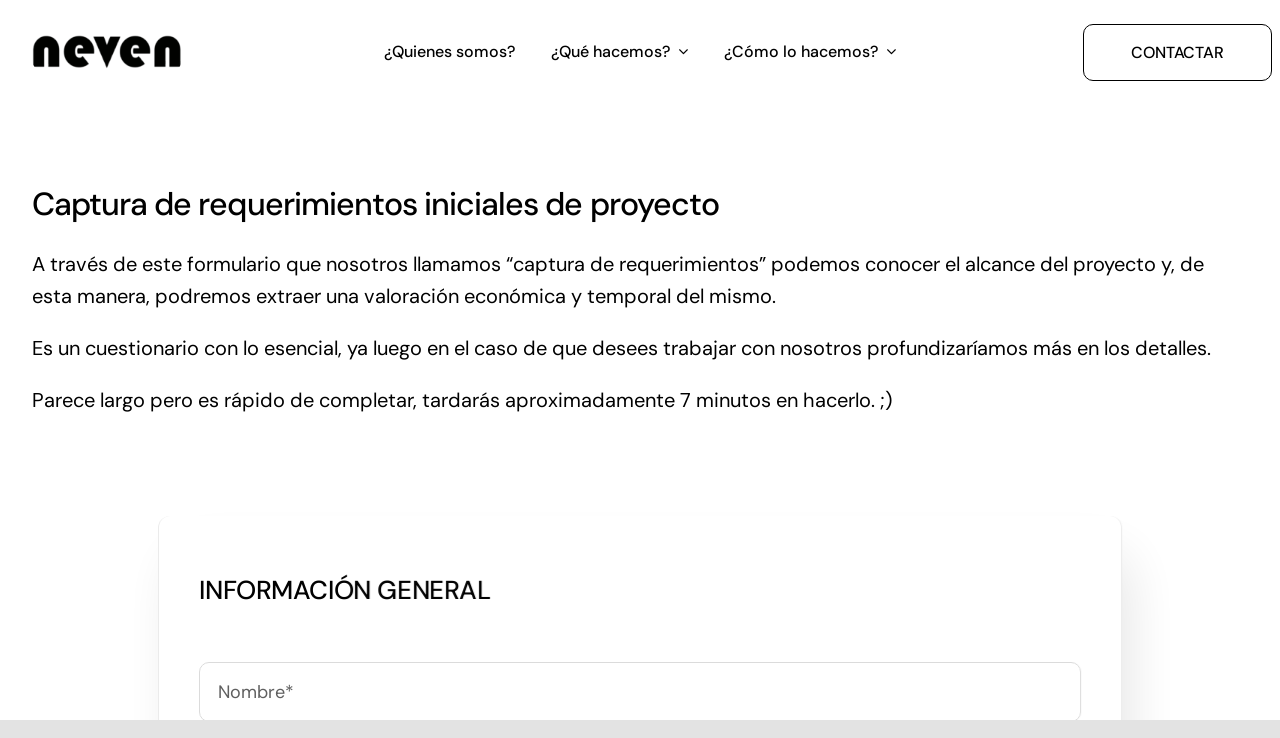

--- FILE ---
content_type: text/html; charset=UTF-8
request_url: https://www.neven.com.co/requerimientos-de-proyecto/
body_size: 24380
content:
<!DOCTYPE html>
<html class="avada-html-layout-wide avada-html-header-position-top avada-is-100-percent-template" lang="es" prefix="og: http://ogp.me/ns# fb: http://ogp.me/ns/fb#">
<head>
	<meta http-equiv="X-UA-Compatible" content="IE=edge" />
	<meta http-equiv="Content-Type" content="text/html; charset=utf-8"/>
	<meta name="viewport" content="width=device-width, initial-scale=1" />
	<meta name='robots' content='index, follow, max-image-preview:large, max-snippet:-1, max-video-preview:-1' />

	<!-- This site is optimized with the Yoast SEO plugin v26.8 - https://yoast.com/product/yoast-seo-wordpress/ -->
	<title>Requerimientos de proyecto - Neven</title>
	<link rel="canonical" href="https://www.neven.com.co/requerimientos-de-proyecto/" />
	<meta property="og:locale" content="es_ES" />
	<meta property="og:type" content="article" />
	<meta property="og:title" content="Requerimientos de proyecto - Neven" />
	<meta property="og:url" content="https://www.neven.com.co/requerimientos-de-proyecto/" />
	<meta property="og:site_name" content="Neven" />
	<meta property="article:modified_time" content="2022-08-06T21:32:54+00:00" />
	<meta name="twitter:card" content="summary_large_image" />
	<meta name="twitter:label1" content="Tiempo de lectura" />
	<meta name="twitter:data1" content="3 minutos" />
	<script type="application/ld+json" class="yoast-schema-graph">{"@context":"https://schema.org","@graph":[{"@type":"WebPage","@id":"https://www.neven.com.co/requerimientos-de-proyecto/","url":"https://www.neven.com.co/requerimientos-de-proyecto/","name":"Requerimientos de proyecto - Neven","isPartOf":{"@id":"https://www.neven.com.co/#website"},"datePublished":"2022-08-06T21:23:10+00:00","dateModified":"2022-08-06T21:32:54+00:00","breadcrumb":{"@id":"https://www.neven.com.co/requerimientos-de-proyecto/#breadcrumb"},"inLanguage":"es","potentialAction":[{"@type":"ReadAction","target":["https://www.neven.com.co/requerimientos-de-proyecto/"]}]},{"@type":"BreadcrumbList","@id":"https://www.neven.com.co/requerimientos-de-proyecto/#breadcrumb","itemListElement":[{"@type":"ListItem","position":1,"name":"Portada","item":"https://www.neven.com.co/"},{"@type":"ListItem","position":2,"name":"Requerimientos de proyecto"}]},{"@type":"WebSite","@id":"https://www.neven.com.co/#website","url":"https://www.neven.com.co/","name":"Neven","description":"Servicios de desarrollo y consultoria","publisher":{"@id":"https://www.neven.com.co/#organization"},"potentialAction":[{"@type":"SearchAction","target":{"@type":"EntryPoint","urlTemplate":"https://www.neven.com.co/?s={search_term_string}"},"query-input":{"@type":"PropertyValueSpecification","valueRequired":true,"valueName":"search_term_string"}}],"inLanguage":"es"},{"@type":"Organization","@id":"https://www.neven.com.co/#organization","name":"NEVEN","url":"https://www.neven.com.co/","logo":{"@type":"ImageObject","inLanguage":"es","@id":"https://www.neven.com.co/#/schema/logo/image/","url":"https://www.neven.com.co/wp-content/uploads/2022/06/neven.png","contentUrl":"https://www.neven.com.co/wp-content/uploads/2022/06/neven.png","width":945,"height":218,"caption":"NEVEN"},"image":{"@id":"https://www.neven.com.co/#/schema/logo/image/"}}]}</script>
	<!-- / Yoast SEO plugin. -->


<link rel="alternate" type="application/rss+xml" title="Neven &raquo; Feed" href="https://www.neven.com.co/feed/" />
<link rel="alternate" type="application/rss+xml" title="Neven &raquo; Feed de los comentarios" href="https://www.neven.com.co/comments/feed/" />
					<link rel="shortcut icon" href="https://www.neven.com.co/wp-content/uploads/2022/06/64.png" type="image/x-icon" />
		
					<!-- Apple Touch Icon -->
			<link rel="apple-touch-icon" sizes="180x180" href="https://www.neven.com.co/wp-content/uploads/2022/06/180.png">
		
					<!-- Android Icon -->
			<link rel="icon" sizes="192x192" href="https://www.neven.com.co/wp-content/uploads/2022/06/192.png">
		
					<!-- MS Edge Icon -->
			<meta name="msapplication-TileImage" content="https://www.neven.com.co/wp-content/uploads/2022/06/270.png">
				<link rel="alternate" title="oEmbed (JSON)" type="application/json+oembed" href="https://www.neven.com.co/wp-json/oembed/1.0/embed?url=https%3A%2F%2Fwww.neven.com.co%2Frequerimientos-de-proyecto%2F" />
<link rel="alternate" title="oEmbed (XML)" type="text/xml+oembed" href="https://www.neven.com.co/wp-json/oembed/1.0/embed?url=https%3A%2F%2Fwww.neven.com.co%2Frequerimientos-de-proyecto%2F&#038;format=xml" />

		<meta property="og:title" content="Requerimientos de proyecto"/>
		<meta property="og:type" content="article"/>
		<meta property="og:url" content="https://www.neven.com.co/requerimientos-de-proyecto/"/>
		<meta property="og:site_name" content="Neven"/>
		<meta property="og:description" content="Captura de requerimientos iniciales de proyecto A través de este formulario que nosotros llamamos “captura de requerimientos” podemos conocer el alcance del proyecto y, de esta manera, podremos extraer una valoración económica y temporal del mismo.Es un cuestionario con lo esencial, ya luego en el caso de que desees trabajar"/>

				<style id='wp-img-auto-sizes-contain-inline-css' type='text/css'>
img:is([sizes=auto i],[sizes^="auto," i]){contain-intrinsic-size:3000px 1500px}
/*# sourceURL=wp-img-auto-sizes-contain-inline-css */
</style>
<style id='classic-theme-styles-inline-css' type='text/css'>
/*! This file is auto-generated */
.wp-block-button__link{color:#fff;background-color:#32373c;border-radius:9999px;box-shadow:none;text-decoration:none;padding:calc(.667em + 2px) calc(1.333em + 2px);font-size:1.125em}.wp-block-file__button{background:#32373c;color:#fff;text-decoration:none}
/*# sourceURL=/wp-includes/css/classic-themes.min.css */
</style>
<link rel="https://api.w.org/" href="https://www.neven.com.co/wp-json/" /><link rel="alternate" title="JSON" type="application/json" href="https://www.neven.com.co/wp-json/wp/v2/pages/5185" /><link rel="EditURI" type="application/rsd+xml" title="RSD" href="https://www.neven.com.co/xmlrpc.php?rsd" />
<meta name="generator" content="WordPress 6.9" />
<link rel='shortlink' href='https://www.neven.com.co/?p=5185' />
<!-- start Simple Custom CSS and JS -->
<style type="text/css">
/* Añade aquí tu código CSS.

Por ejemplo:
.ejemplo {
    color: red;
}

Para mejorar tu conocimiento sobre CSS, echa un vistazo a https://www.w3schools.com/css/css_syntax.asp

Fin del comentario */ 

abbr.fusion-form-element-required {
    text-decoration: none !important;
}</style>
<!-- end Simple Custom CSS and JS -->
<!-- Google Tag Manager -->
<script>(function(w,d,s,l,i){w[l]=w[l]||[];w[l].push({'gtm.start':
new Date().getTime(),event:'gtm.js'});var f=d.getElementsByTagName(s)[0],
j=d.createElement(s),dl=l!='dataLayer'?'&l='+l:'';j.async=true;j.src=
'https://www.googletagmanager.com/gtm.js?id='+i+dl;f.parentNode.insertBefore(j,f);
})(window,document,'script','dataLayer','GTM-K88XK44');</script>
<!-- End Google Tag Manager --><link rel="preload" href="https://www.neven.com.co/wp-content/themes/Avada/includes/lib/assets/fonts/icomoon/awb-icons.woff" as="font" type="font/woff" crossorigin><link rel="preload" href="//www.neven.com.co/wp-content/themes/Avada/includes/lib/assets/fonts/fontawesome/webfonts/fa-brands-400.woff2" as="font" type="font/woff2" crossorigin><link rel="preload" href="//www.neven.com.co/wp-content/themes/Avada/includes/lib/assets/fonts/fontawesome/webfonts/fa-regular-400.woff2" as="font" type="font/woff2" crossorigin><link rel="preload" href="//www.neven.com.co/wp-content/themes/Avada/includes/lib/assets/fonts/fontawesome/webfonts/fa-solid-900.woff2" as="font" type="font/woff2" crossorigin><link rel="preload" href="https://www.neven.com.co/wp-content/uploads/fusion-icons/Marketing-Bold-v1.5/fonts/Marketing-Bold.ttf?x1m7hf" as="font" type="font/ttf" crossorigin><link rel="preload" href="https://www.neven.com.co/wp-content/uploads/fusion-gfonts/rP2Yp2ywxg089UriI5-g4vlH9VoD8Cmcqbu0-K4.woff2" as="font" type="font/woff2" crossorigin><link rel="preload" href="https://www.neven.com.co/wp-content/uploads/fusion-gfonts/rP2Yp2ywxg089UriI5-g4vlH9VoD8Cmcqbu0-K4.woff2" as="font" type="font/woff2" crossorigin><style type="text/css" id="css-fb-visibility">@media screen and (max-width: 640px){.fusion-no-small-visibility{display:none !important;}body:not(.fusion-builder-ui-wireframe) .sm-text-align-center{text-align:center !important;}body:not(.fusion-builder-ui-wireframe) .sm-text-align-left{text-align:left !important;}body:not(.fusion-builder-ui-wireframe) .sm-text-align-right{text-align:right !important;}body:not(.fusion-builder-ui-wireframe) .sm-flex-align-center{justify-content:center !important;}body:not(.fusion-builder-ui-wireframe) .sm-flex-align-flex-start{justify-content:flex-start !important;}body:not(.fusion-builder-ui-wireframe) .sm-flex-align-flex-end{justify-content:flex-end !important;}body:not(.fusion-builder-ui-wireframe) .sm-mx-auto{margin-left:auto !important;margin-right:auto !important;}body:not(.fusion-builder-ui-wireframe) .sm-ml-auto{margin-left:auto !important;}body:not(.fusion-builder-ui-wireframe) .sm-mr-auto{margin-right:auto !important;}body:not(.fusion-builder-ui-wireframe) .fusion-absolute-position-small{position:absolute;top:auto;width:100%;}}@media screen and (min-width: 641px) and (max-width: 1024px){.fusion-no-medium-visibility{display:none !important;}body:not(.fusion-builder-ui-wireframe) .md-text-align-center{text-align:center !important;}body:not(.fusion-builder-ui-wireframe) .md-text-align-left{text-align:left !important;}body:not(.fusion-builder-ui-wireframe) .md-text-align-right{text-align:right !important;}body:not(.fusion-builder-ui-wireframe) .md-flex-align-center{justify-content:center !important;}body:not(.fusion-builder-ui-wireframe) .md-flex-align-flex-start{justify-content:flex-start !important;}body:not(.fusion-builder-ui-wireframe) .md-flex-align-flex-end{justify-content:flex-end !important;}body:not(.fusion-builder-ui-wireframe) .md-mx-auto{margin-left:auto !important;margin-right:auto !important;}body:not(.fusion-builder-ui-wireframe) .md-ml-auto{margin-left:auto !important;}body:not(.fusion-builder-ui-wireframe) .md-mr-auto{margin-right:auto !important;}body:not(.fusion-builder-ui-wireframe) .fusion-absolute-position-medium{position:absolute;top:auto;width:100%;}}@media screen and (min-width: 1025px){.fusion-no-large-visibility{display:none !important;}body:not(.fusion-builder-ui-wireframe) .lg-text-align-center{text-align:center !important;}body:not(.fusion-builder-ui-wireframe) .lg-text-align-left{text-align:left !important;}body:not(.fusion-builder-ui-wireframe) .lg-text-align-right{text-align:right !important;}body:not(.fusion-builder-ui-wireframe) .lg-flex-align-center{justify-content:center !important;}body:not(.fusion-builder-ui-wireframe) .lg-flex-align-flex-start{justify-content:flex-start !important;}body:not(.fusion-builder-ui-wireframe) .lg-flex-align-flex-end{justify-content:flex-end !important;}body:not(.fusion-builder-ui-wireframe) .lg-mx-auto{margin-left:auto !important;margin-right:auto !important;}body:not(.fusion-builder-ui-wireframe) .lg-ml-auto{margin-left:auto !important;}body:not(.fusion-builder-ui-wireframe) .lg-mr-auto{margin-right:auto !important;}body:not(.fusion-builder-ui-wireframe) .fusion-absolute-position-large{position:absolute;top:auto;width:100%;}}</style><style type="text/css">.recentcomments a{display:inline !important;padding:0 !important;margin:0 !important;}</style>		<script type="text/javascript">
			var doc = document.documentElement;
			doc.setAttribute( 'data-useragent', navigator.userAgent );
		</script>
		<!-- Google tag (gtag.js) -->
<script async src="https://www.googletagmanager.com/gtag/js?id=G-HBSBEJJNS8"></script>
<script>
  window.dataLayer = window.dataLayer || [];
  function gtag(){dataLayer.push(arguments);}
  gtag('js', new Date());

  gtag('config', 'G-HBSBEJJNS8');
</script>

<!-- Global site tag (gtag.js) - Google Ads: 382067334 -->
<script async src="https://www.googletagmanager.com/gtag/js?id=AW-382067334"></script>
<script>
window.dataLayer = window.dataLayer || [];
function gtag(){dataLayer.push(arguments);}
gtag('js', new Date());

gtag('config', 'AW-382067334');
</script>
	<style id='global-styles-inline-css' type='text/css'>
:root{--wp--preset--aspect-ratio--square: 1;--wp--preset--aspect-ratio--4-3: 4/3;--wp--preset--aspect-ratio--3-4: 3/4;--wp--preset--aspect-ratio--3-2: 3/2;--wp--preset--aspect-ratio--2-3: 2/3;--wp--preset--aspect-ratio--16-9: 16/9;--wp--preset--aspect-ratio--9-16: 9/16;--wp--preset--color--black: #000000;--wp--preset--color--cyan-bluish-gray: #abb8c3;--wp--preset--color--white: #ffffff;--wp--preset--color--pale-pink: #f78da7;--wp--preset--color--vivid-red: #cf2e2e;--wp--preset--color--luminous-vivid-orange: #ff6900;--wp--preset--color--luminous-vivid-amber: #fcb900;--wp--preset--color--light-green-cyan: #7bdcb5;--wp--preset--color--vivid-green-cyan: #00d084;--wp--preset--color--pale-cyan-blue: #8ed1fc;--wp--preset--color--vivid-cyan-blue: #0693e3;--wp--preset--color--vivid-purple: #9b51e0;--wp--preset--gradient--vivid-cyan-blue-to-vivid-purple: linear-gradient(135deg,rgb(6,147,227) 0%,rgb(155,81,224) 100%);--wp--preset--gradient--light-green-cyan-to-vivid-green-cyan: linear-gradient(135deg,rgb(122,220,180) 0%,rgb(0,208,130) 100%);--wp--preset--gradient--luminous-vivid-amber-to-luminous-vivid-orange: linear-gradient(135deg,rgb(252,185,0) 0%,rgb(255,105,0) 100%);--wp--preset--gradient--luminous-vivid-orange-to-vivid-red: linear-gradient(135deg,rgb(255,105,0) 0%,rgb(207,46,46) 100%);--wp--preset--gradient--very-light-gray-to-cyan-bluish-gray: linear-gradient(135deg,rgb(238,238,238) 0%,rgb(169,184,195) 100%);--wp--preset--gradient--cool-to-warm-spectrum: linear-gradient(135deg,rgb(74,234,220) 0%,rgb(151,120,209) 20%,rgb(207,42,186) 40%,rgb(238,44,130) 60%,rgb(251,105,98) 80%,rgb(254,248,76) 100%);--wp--preset--gradient--blush-light-purple: linear-gradient(135deg,rgb(255,206,236) 0%,rgb(152,150,240) 100%);--wp--preset--gradient--blush-bordeaux: linear-gradient(135deg,rgb(254,205,165) 0%,rgb(254,45,45) 50%,rgb(107,0,62) 100%);--wp--preset--gradient--luminous-dusk: linear-gradient(135deg,rgb(255,203,112) 0%,rgb(199,81,192) 50%,rgb(65,88,208) 100%);--wp--preset--gradient--pale-ocean: linear-gradient(135deg,rgb(255,245,203) 0%,rgb(182,227,212) 50%,rgb(51,167,181) 100%);--wp--preset--gradient--electric-grass: linear-gradient(135deg,rgb(202,248,128) 0%,rgb(113,206,126) 100%);--wp--preset--gradient--midnight: linear-gradient(135deg,rgb(2,3,129) 0%,rgb(40,116,252) 100%);--wp--preset--font-size--small: 15px;--wp--preset--font-size--medium: 20px;--wp--preset--font-size--large: 30px;--wp--preset--font-size--x-large: 42px;--wp--preset--font-size--normal: 20px;--wp--preset--font-size--xlarge: 40px;--wp--preset--font-size--huge: 60px;--wp--preset--spacing--20: 0.44rem;--wp--preset--spacing--30: 0.67rem;--wp--preset--spacing--40: 1rem;--wp--preset--spacing--50: 1.5rem;--wp--preset--spacing--60: 2.25rem;--wp--preset--spacing--70: 3.38rem;--wp--preset--spacing--80: 5.06rem;--wp--preset--shadow--natural: 6px 6px 9px rgba(0, 0, 0, 0.2);--wp--preset--shadow--deep: 12px 12px 50px rgba(0, 0, 0, 0.4);--wp--preset--shadow--sharp: 6px 6px 0px rgba(0, 0, 0, 0.2);--wp--preset--shadow--outlined: 6px 6px 0px -3px rgb(255, 255, 255), 6px 6px rgb(0, 0, 0);--wp--preset--shadow--crisp: 6px 6px 0px rgb(0, 0, 0);}:where(.is-layout-flex){gap: 0.5em;}:where(.is-layout-grid){gap: 0.5em;}body .is-layout-flex{display: flex;}.is-layout-flex{flex-wrap: wrap;align-items: center;}.is-layout-flex > :is(*, div){margin: 0;}body .is-layout-grid{display: grid;}.is-layout-grid > :is(*, div){margin: 0;}:where(.wp-block-columns.is-layout-flex){gap: 2em;}:where(.wp-block-columns.is-layout-grid){gap: 2em;}:where(.wp-block-post-template.is-layout-flex){gap: 1.25em;}:where(.wp-block-post-template.is-layout-grid){gap: 1.25em;}.has-black-color{color: var(--wp--preset--color--black) !important;}.has-cyan-bluish-gray-color{color: var(--wp--preset--color--cyan-bluish-gray) !important;}.has-white-color{color: var(--wp--preset--color--white) !important;}.has-pale-pink-color{color: var(--wp--preset--color--pale-pink) !important;}.has-vivid-red-color{color: var(--wp--preset--color--vivid-red) !important;}.has-luminous-vivid-orange-color{color: var(--wp--preset--color--luminous-vivid-orange) !important;}.has-luminous-vivid-amber-color{color: var(--wp--preset--color--luminous-vivid-amber) !important;}.has-light-green-cyan-color{color: var(--wp--preset--color--light-green-cyan) !important;}.has-vivid-green-cyan-color{color: var(--wp--preset--color--vivid-green-cyan) !important;}.has-pale-cyan-blue-color{color: var(--wp--preset--color--pale-cyan-blue) !important;}.has-vivid-cyan-blue-color{color: var(--wp--preset--color--vivid-cyan-blue) !important;}.has-vivid-purple-color{color: var(--wp--preset--color--vivid-purple) !important;}.has-black-background-color{background-color: var(--wp--preset--color--black) !important;}.has-cyan-bluish-gray-background-color{background-color: var(--wp--preset--color--cyan-bluish-gray) !important;}.has-white-background-color{background-color: var(--wp--preset--color--white) !important;}.has-pale-pink-background-color{background-color: var(--wp--preset--color--pale-pink) !important;}.has-vivid-red-background-color{background-color: var(--wp--preset--color--vivid-red) !important;}.has-luminous-vivid-orange-background-color{background-color: var(--wp--preset--color--luminous-vivid-orange) !important;}.has-luminous-vivid-amber-background-color{background-color: var(--wp--preset--color--luminous-vivid-amber) !important;}.has-light-green-cyan-background-color{background-color: var(--wp--preset--color--light-green-cyan) !important;}.has-vivid-green-cyan-background-color{background-color: var(--wp--preset--color--vivid-green-cyan) !important;}.has-pale-cyan-blue-background-color{background-color: var(--wp--preset--color--pale-cyan-blue) !important;}.has-vivid-cyan-blue-background-color{background-color: var(--wp--preset--color--vivid-cyan-blue) !important;}.has-vivid-purple-background-color{background-color: var(--wp--preset--color--vivid-purple) !important;}.has-black-border-color{border-color: var(--wp--preset--color--black) !important;}.has-cyan-bluish-gray-border-color{border-color: var(--wp--preset--color--cyan-bluish-gray) !important;}.has-white-border-color{border-color: var(--wp--preset--color--white) !important;}.has-pale-pink-border-color{border-color: var(--wp--preset--color--pale-pink) !important;}.has-vivid-red-border-color{border-color: var(--wp--preset--color--vivid-red) !important;}.has-luminous-vivid-orange-border-color{border-color: var(--wp--preset--color--luminous-vivid-orange) !important;}.has-luminous-vivid-amber-border-color{border-color: var(--wp--preset--color--luminous-vivid-amber) !important;}.has-light-green-cyan-border-color{border-color: var(--wp--preset--color--light-green-cyan) !important;}.has-vivid-green-cyan-border-color{border-color: var(--wp--preset--color--vivid-green-cyan) !important;}.has-pale-cyan-blue-border-color{border-color: var(--wp--preset--color--pale-cyan-blue) !important;}.has-vivid-cyan-blue-border-color{border-color: var(--wp--preset--color--vivid-cyan-blue) !important;}.has-vivid-purple-border-color{border-color: var(--wp--preset--color--vivid-purple) !important;}.has-vivid-cyan-blue-to-vivid-purple-gradient-background{background: var(--wp--preset--gradient--vivid-cyan-blue-to-vivid-purple) !important;}.has-light-green-cyan-to-vivid-green-cyan-gradient-background{background: var(--wp--preset--gradient--light-green-cyan-to-vivid-green-cyan) !important;}.has-luminous-vivid-amber-to-luminous-vivid-orange-gradient-background{background: var(--wp--preset--gradient--luminous-vivid-amber-to-luminous-vivid-orange) !important;}.has-luminous-vivid-orange-to-vivid-red-gradient-background{background: var(--wp--preset--gradient--luminous-vivid-orange-to-vivid-red) !important;}.has-very-light-gray-to-cyan-bluish-gray-gradient-background{background: var(--wp--preset--gradient--very-light-gray-to-cyan-bluish-gray) !important;}.has-cool-to-warm-spectrum-gradient-background{background: var(--wp--preset--gradient--cool-to-warm-spectrum) !important;}.has-blush-light-purple-gradient-background{background: var(--wp--preset--gradient--blush-light-purple) !important;}.has-blush-bordeaux-gradient-background{background: var(--wp--preset--gradient--blush-bordeaux) !important;}.has-luminous-dusk-gradient-background{background: var(--wp--preset--gradient--luminous-dusk) !important;}.has-pale-ocean-gradient-background{background: var(--wp--preset--gradient--pale-ocean) !important;}.has-electric-grass-gradient-background{background: var(--wp--preset--gradient--electric-grass) !important;}.has-midnight-gradient-background{background: var(--wp--preset--gradient--midnight) !important;}.has-small-font-size{font-size: var(--wp--preset--font-size--small) !important;}.has-medium-font-size{font-size: var(--wp--preset--font-size--medium) !important;}.has-large-font-size{font-size: var(--wp--preset--font-size--large) !important;}.has-x-large-font-size{font-size: var(--wp--preset--font-size--x-large) !important;}
/*# sourceURL=global-styles-inline-css */
</style>
<link rel='stylesheet' id='fusion-dynamic-css-css' href='https://www.neven.com.co/wp-content/uploads/fusion-styles/962fbeb68b2d5c660295d586dbd2414c.min.css?ver=3.7.1' type='text/css' media='all' />
<link rel='stylesheet' id='avada-max-1c-css' href='https://www.neven.com.co/wp-content/themes/Avada/assets/css/media/max-1c.min.css?ver=7.7.1' type='text/css' media='only screen and (max-width: 644px)' />
<link rel='stylesheet' id='avada-max-2c-css' href='https://www.neven.com.co/wp-content/themes/Avada/assets/css/media/max-2c.min.css?ver=7.7.1' type='text/css' media='only screen and (max-width: 720px)' />
<link rel='stylesheet' id='avada-min-2c-max-3c-css' href='https://www.neven.com.co/wp-content/themes/Avada/assets/css/media/min-2c-max-3c.min.css?ver=7.7.1' type='text/css' media='only screen and (min-width: 720px) and (max-width: 796px)' />
<link rel='stylesheet' id='avada-min-3c-max-4c-css' href='https://www.neven.com.co/wp-content/themes/Avada/assets/css/media/min-3c-max-4c.min.css?ver=7.7.1' type='text/css' media='only screen and (min-width: 796px) and (max-width: 872px)' />
<link rel='stylesheet' id='avada-min-4c-max-5c-css' href='https://www.neven.com.co/wp-content/themes/Avada/assets/css/media/min-4c-max-5c.min.css?ver=7.7.1' type='text/css' media='only screen and (min-width: 872px) and (max-width: 948px)' />
<link rel='stylesheet' id='avada-min-5c-max-6c-css' href='https://www.neven.com.co/wp-content/themes/Avada/assets/css/media/min-5c-max-6c.min.css?ver=7.7.1' type='text/css' media='only screen and (min-width: 948px) and (max-width: 1024px)' />
<link rel='stylesheet' id='avada-min-shbp-css' href='https://www.neven.com.co/wp-content/themes/Avada/assets/css/media/min-shbp.min.css?ver=7.7.1' type='text/css' media='only screen and (min-width: 1025px)' />
<link rel='stylesheet' id='avada-max-shbp-css' href='https://www.neven.com.co/wp-content/themes/Avada/assets/css/media/max-shbp.min.css?ver=7.7.1' type='text/css' media='only screen and (max-width: 1024px)' />
<link rel='stylesheet' id='avada-max-sh-shbp-css' href='https://www.neven.com.co/wp-content/themes/Avada/assets/css/media/max-sh-shbp.min.css?ver=7.7.1' type='text/css' media='only screen and (max-width: 1024px)' />
<link rel='stylesheet' id='avada-min-768-max-1024-p-css' href='https://www.neven.com.co/wp-content/themes/Avada/assets/css/media/min-768-max-1024-p.min.css?ver=7.7.1' type='text/css' media='only screen and (min-device-width: 768px) and (max-device-width: 1024px) and (orientation: portrait)' />
<link rel='stylesheet' id='avada-min-768-max-1024-l-css' href='https://www.neven.com.co/wp-content/themes/Avada/assets/css/media/min-768-max-1024-l.min.css?ver=7.7.1' type='text/css' media='only screen and (min-device-width: 768px) and (max-device-width: 1024px) and (orientation: landscape)' />
<link rel='stylesheet' id='avada-max-sh-cbp-css' href='https://www.neven.com.co/wp-content/themes/Avada/assets/css/media/max-sh-cbp.min.css?ver=7.7.1' type='text/css' media='only screen and (max-width: 1024px)' />
<link rel='stylesheet' id='avada-max-sh-sbp-css' href='https://www.neven.com.co/wp-content/themes/Avada/assets/css/media/max-sh-sbp.min.css?ver=7.7.1' type='text/css' media='only screen and (max-width: 1024px)' />
<link rel='stylesheet' id='avada-max-sh-640-css' href='https://www.neven.com.co/wp-content/themes/Avada/assets/css/media/max-sh-640.min.css?ver=7.7.1' type='text/css' media='only screen and (max-width: 640px)' />
<link rel='stylesheet' id='avada-max-shbp-18-css' href='https://www.neven.com.co/wp-content/themes/Avada/assets/css/media/max-shbp-18.min.css?ver=7.7.1' type='text/css' media='only screen and (max-width: 1006px)' />
<link rel='stylesheet' id='avada-max-shbp-32-css' href='https://www.neven.com.co/wp-content/themes/Avada/assets/css/media/max-shbp-32.min.css?ver=7.7.1' type='text/css' media='only screen and (max-width: 992px)' />
<link rel='stylesheet' id='avada-min-sh-cbp-css' href='https://www.neven.com.co/wp-content/themes/Avada/assets/css/media/min-sh-cbp.min.css?ver=7.7.1' type='text/css' media='only screen and (min-width: 1024px)' />
<link rel='stylesheet' id='avada-max-640-css' href='https://www.neven.com.co/wp-content/themes/Avada/assets/css/media/max-640.min.css?ver=7.7.1' type='text/css' media='only screen and (max-device-width: 640px)' />
<link rel='stylesheet' id='avada-max-main-css' href='https://www.neven.com.co/wp-content/themes/Avada/assets/css/media/max-main.min.css?ver=7.7.1' type='text/css' media='only screen and (max-width: 1024px)' />
<link rel='stylesheet' id='avada-max-cbp-css' href='https://www.neven.com.co/wp-content/themes/Avada/assets/css/media/max-cbp.min.css?ver=7.7.1' type='text/css' media='only screen and (max-width: 1024px)' />
<link rel='stylesheet' id='avada-max-sh-cbp-social-sharing-css' href='https://www.neven.com.co/wp-content/themes/Avada/assets/css/media/max-sh-cbp-social-sharing.min.css?ver=7.7.1' type='text/css' media='only screen and (max-width: 1024px)' />
<link rel='stylesheet' id='fb-max-sh-cbp-css' href='https://www.neven.com.co/wp-content/plugins/fusion-builder/assets/css/media/max-sh-cbp.min.css?ver=3.7.1' type='text/css' media='only screen and (max-width: 1024px)' />
<link rel='stylesheet' id='fb-min-768-max-1024-p-css' href='https://www.neven.com.co/wp-content/plugins/fusion-builder/assets/css/media/min-768-max-1024-p.min.css?ver=3.7.1' type='text/css' media='only screen and (min-device-width: 768px) and (max-device-width: 1024px) and (orientation: portrait)' />
<link rel='stylesheet' id='fb-max-640-css' href='https://www.neven.com.co/wp-content/plugins/fusion-builder/assets/css/media/max-640.min.css?ver=3.7.1' type='text/css' media='only screen and (max-device-width: 640px)' />
<link rel='stylesheet' id='fb-max-1c-css' href='https://www.neven.com.co/wp-content/plugins/fusion-builder/assets/css/media/max-1c.css?ver=3.7.1' type='text/css' media='only screen and (max-width: 644px)' />
<link rel='stylesheet' id='fb-max-2c-css' href='https://www.neven.com.co/wp-content/plugins/fusion-builder/assets/css/media/max-2c.css?ver=3.7.1' type='text/css' media='only screen and (max-width: 720px)' />
<link rel='stylesheet' id='fb-min-2c-max-3c-css' href='https://www.neven.com.co/wp-content/plugins/fusion-builder/assets/css/media/min-2c-max-3c.css?ver=3.7.1' type='text/css' media='only screen and (min-width: 720px) and (max-width: 796px)' />
<link rel='stylesheet' id='fb-min-3c-max-4c-css' href='https://www.neven.com.co/wp-content/plugins/fusion-builder/assets/css/media/min-3c-max-4c.css?ver=3.7.1' type='text/css' media='only screen and (min-width: 796px) and (max-width: 872px)' />
<link rel='stylesheet' id='fb-min-4c-max-5c-css' href='https://www.neven.com.co/wp-content/plugins/fusion-builder/assets/css/media/min-4c-max-5c.css?ver=3.7.1' type='text/css' media='only screen and (min-width: 872px) and (max-width: 948px)' />
<link rel='stylesheet' id='fb-min-5c-max-6c-css' href='https://www.neven.com.co/wp-content/plugins/fusion-builder/assets/css/media/min-5c-max-6c.css?ver=3.7.1' type='text/css' media='only screen and (min-width: 948px) and (max-width: 1024px)' />
</head>

<body class="wp-singular page-template page-template-100-width page-template-100-width-php page page-id-5185 wp-theme-Avada fusion-image-hovers fusion-pagination-sizing fusion-button_type-flat fusion-button_span-no fusion-button_gradient-linear avada-image-rollover-circle-no avada-image-rollover-yes avada-image-rollover-direction-fade fusion-body ltr fusion-sticky-header no-tablet-sticky-header no-mobile-sticky-header no-mobile-slidingbar no-desktop-totop no-mobile-totop fusion-disable-outline fusion-sub-menu-fade mobile-logo-pos-left layout-wide-mode avada-has-boxed-modal-shadow- layout-scroll-offset-full avada-has-zero-margin-offset-top fusion-top-header menu-text-align-center mobile-menu-design-flyout fusion-show-pagination-text fusion-header-layout-v1 avada-responsive avada-footer-fx-none avada-menu-highlight-style-textcolor fusion-search-form-clean fusion-main-menu-search-overlay fusion-avatar-circle avada-dropdown-styles avada-blog-layout-large avada-blog-archive-layout-large avada-header-shadow-no avada-menu-icon-position-left avada-has-megamenu-shadow avada-has-mobile-menu-search avada-has-breadcrumb-mobile-hidden avada-has-titlebar-hide avada-header-border-color-full-transparent avada-has-transparent-timeline_color avada-has-pagination-width_height avada-flyout-menu-direction-fade avada-ec-views-v1" >
	<!-- Google Tag Manager (noscript) -->
<noscript><iframe src="https://www.googletagmanager.com/ns.html?id=GTM-K88XK44"
height="0" width="0" style="display:none;visibility:hidden"></iframe></noscript>
<!-- End Google Tag Manager (noscript) -->
	<a class="skip-link screen-reader-text" href="#content">Saltar al contenido</a>

	<div id="boxed-wrapper">
		<div class="fusion-sides-frame"></div>
		<div id="wrapper" class="fusion-wrapper">
			<div id="home" style="position:relative;top:-1px;"></div>
							<section class="fusion-tb-header"><header class="fusion-fullwidth fullwidth-box fusion-builder-row-1 fusion-flex-container nonhundred-percent-fullwidth non-hundred-percent-height-scrolling fusion-no-small-visibility fusion-animated fusion-sticky-container" style="background-color: rgba(255,255,255,0);background-position: center center;background-repeat: no-repeat;border-width: 0px 0px 0px 0px;border-color:hsla(var(--awb-color8-h),var(--awb-color8-s),var(--awb-color8-l),calc( var(--awb-color8-a) - 92% ));border-style:solid;" data-animationType="fadeInDown" data-animationDuration="1.0" data-animationOffset="top-into-view" data-transition-offset="0" data-scroll-offset="760" data-sticky-medium-visibility="1" data-sticky-large-visibility="1" ><div class="fusion-builder-row fusion-row fusion-flex-align-items-center fusion-flex-justify-content-space-between" style="max-width:1372.8px;margin-left: calc(-4% / 2 );margin-right: calc(-4% / 2 );"><div class="fusion-layout-column fusion_builder_column fusion-builder-column-0 fusion-flex-column"><div class="fusion-column-wrapper fusion-flex-justify-content-flex-start fusion-content-layout-column" style="background-position:left top;background-repeat:no-repeat;-webkit-background-size:cover;-moz-background-size:cover;-o-background-size:cover;background-size:cover;padding: 0px 0px 0px 0px;"><div ><span class=" fusion-imageframe imageframe-none imageframe-1 hover-type-none" style="border-radius:8px;max-width:150px;"><a class="fusion-no-lightbox" href="https://www.neven.com.co/" target="_self" aria-label="neven"><img fetchpriority="high" decoding="async" width="945" height="218" src="https://www.neven.com.co/wp-content/uploads/2022/06/neven.png" alt class="img-responsive wp-image-2877 disable-lazyload" srcset="https://www.neven.com.co/wp-content/uploads/2022/06/neven-200x46.png 200w, https://www.neven.com.co/wp-content/uploads/2022/06/neven-400x92.png 400w, https://www.neven.com.co/wp-content/uploads/2022/06/neven-600x138.png 600w, https://www.neven.com.co/wp-content/uploads/2022/06/neven-800x185.png 800w, https://www.neven.com.co/wp-content/uploads/2022/06/neven.png 945w" sizes="(max-width: 640px) 100vw, 200px" /></a></span></div></div><style type="text/css">.fusion-body .fusion-builder-column-0{width:15% !important;margin-top : 18px;margin-bottom : 20px;}.fusion-builder-column-0 > .fusion-column-wrapper {padding-top : 0px !important;padding-right : 0px !important;margin-right : 0%;padding-bottom : 0px !important;padding-left : 0px !important;margin-left : 12.8%;}@media only screen and (max-width:1024px) {.fusion-body .fusion-builder-column-0{width:50% !important;order : 0;}.fusion-builder-column-0 > .fusion-column-wrapper {margin-right : 0%;margin-left : 3.84%;}}@media only screen and (max-width:640px) {.fusion-body .fusion-builder-column-0{width:60% !important;order : 0;margin-top : 14px;margin-bottom : 14px;}.fusion-builder-column-0 > .fusion-column-wrapper {margin-right : 0%;margin-left : 3.2%;}}</style></div><div class="fusion-layout-column fusion_builder_column fusion-builder-column-1 fusion-flex-column"><div class="fusion-column-wrapper fusion-flex-justify-content-center fusion-content-layout-column" style="background-position:left top;background-repeat:no-repeat;-webkit-background-size:cover;-moz-background-size:cover;-o-background-size:cover;background-size:cover;padding: 0px 0px 0px 0px;"><nav class="fusion-menu-element-wrapper direction-row mode-dropdown expand-method-hover submenu-mode-dropdown mobile-mode-collapse-to-button mobile-size-full-absolute icons-position-left dropdown-carets-yes has-active-border-bottom-no has-active-border-left-no has-active-border-right-no mobile-trigger-fullwidth-on mobile-indent-on mobile-justify-center main-justify-left loading mega-menu-loading expand-right submenu-transition-slide_up" aria-label="Menu" data-breakpoint="1025" data-count="0" data-transition-type="center-grow" data-transition-time="300"><button type="button" class="avada-menu-mobile-menu-trigger" onClick="fusionNavClickExpandBtn(this);" aria-expanded="false" aria-controls="menu-main"><span class="inner"><span class="collapsed-nav-text">Menu</span><span class="collapsed-nav-icon"><span class="collapsed-nav-icon-open icon-mkb-bars-solid"></span><span class="collapsed-nav-icon-close icon-mkb-times-solid"></span></span></span></button><style>.fusion-body .fusion-menu-element-wrapper[data-count="0"] .fusion-menu-element-list{justify-content:center;align-items:center;font-family:var(--awb-typography3-font-family);font-weight:var(--awb-typography3-font-weight);font-style:var(--awb-typography3-font-style);}.fusion-body .fusion-menu-element-wrapper[data-count="0"] > .avada-menu-mobile-menu-trigger{font-family:var(--awb-typography3-font-family);font-weight:var(--awb-typography3-font-weight);font-style:var(--awb-typography3-font-style);background-color:var(--awb-color1);color:var(--awb-color8);}.fusion-body .fusion-menu-element-wrapper[data-count="0"] .fusion-menu-element-list > li{margin-left:calc(24px / 2);margin-right:calc(24px / 2);}.fusion-body .fusion-menu-element-wrapper[data-count="0"] .fusion-menu-element-list > li:not(.fusion-menu-item-button) > a{padding-top:calc(6px + 0px);padding-right:calc(6px + 0px);padding-bottom:calc(6px + 2px);padding-left:calc(6px + 0px);}.fusion-body .fusion-menu-element-wrapper[data-count="0"] .fusion-menu-element-list > li:not(.fusion-menu-item-button) .fusion-widget-cart > a{padding-top:calc(6px + 0px);padding-right:calc(6px + 0px);}.fusion-body .fusion-menu-element-wrapper[data-count="0"] .fusion-menu-element-list > li:not(.fusion-menu-item-button):focus-within > a{padding-top:calc(6px + 0px);}.fusion-body .fusion-menu-element-wrapper[data-count="0"] .fusion-menu-element-list > li:not(.fusion-menu-item-button) > .fusion-open-nav-submenu,.fusion-body .fusion-menu-element-wrapper[data-count="0"] .fusion-menu-element-list > li:not(.fusion-menu-item-button):hover > a,.fusion-body .fusion-menu-element-wrapper[data-count="0"] .fusion-menu-element-list > li:not(.fusion-menu-item-button).hover > a,.fusion-body .fusion-menu-element-wrapper[data-count="0"] .fusion-menu-element-list > li:not(.fusion-menu-item-button):focus > a,.fusion-body .fusion-menu-element-wrapper[data-count="0"] .fusion-menu-element-list > li:not(.fusion-menu-item-button):active > a,.fusion-body .fusion-menu-element-wrapper[data-count="0"] .fusion-menu-element-list > li:not(.fusion-menu-item-button).current-menu-item > a{padding-top:calc(6px + 0px);}.fusion-body .fusion-menu-element-wrapper[data-count="0"] .fusion-menu-element-list > li:not(.fusion-menu-item-button).current-menu-ancestor > a{padding-top:calc(6px + 0px);}.fusion-body .fusion-menu-element-wrapper[data-count="0"] .fusion-menu-element-list > li:not(.fusion-menu-item-button).current-menu-parent > a{padding-top:calc(6px + 0px);}.fusion-body .fusion-menu-element-wrapper[data-count="0"] .fusion-menu-element-list > li:not(.fusion-menu-item-button).expanded > a{padding-top:calc(6px + 0px);}.fusion-body .fusion-menu-element-wrapper[data-count="0"] .fusion-menu-element-list > li:not(.fusion-menu-item-button):hover > .fusion-open-nav-submenu{padding-top:calc(6px + 0px);}.fusion-body .fusion-menu-element-wrapper[data-count="0"] .fusion-menu-element-list > li:not(.fusion-menu-item-button).hover > .fusion-open-nav-submenu{padding-top:calc(6px + 0px);}.fusion-body .fusion-menu-element-wrapper[data-count="0"] .fusion-menu-element-list > li:not(.fusion-menu-item-button):focus > .fusion-open-nav-submenu{padding-top:calc(6px + 0px);}.fusion-body .fusion-menu-element-wrapper[data-count="0"] .fusion-menu-element-list > li:not(.fusion-menu-item-button):active > .fusion-open-nav-submenu{padding-top:calc(6px + 0px);}.fusion-body .fusion-menu-element-wrapper[data-count="0"] .fusion-menu-element-list > li:not(.fusion-menu-item-button):focus-within > .fusion-open-nav-submenu{padding-top:calc(6px + 0px);}.fusion-body .fusion-menu-element-wrapper[data-count="0"] .fusion-menu-element-list > li:not(.fusion-menu-item-button).current-menu-item > .fusion-open-nav-submenu{padding-top:calc(6px + 0px);}.fusion-body .fusion-menu-element-wrapper[data-count="0"] .fusion-menu-element-list > li:not(.fusion-menu-item-button).current-menu-ancestor > .fusion-open-nav-submenu{padding-top:calc(6px + 0px);}.fusion-body .fusion-menu-element-wrapper[data-count="0"] .fusion-menu-element-list > li:not(.fusion-menu-item-button).current-menu-parent > .fusion-open-nav-submenu{padding-top:calc(6px + 0px);}.fusion-body .fusion-menu-element-wrapper[data-count="0"] .fusion-menu-element-list > li:not(.fusion-menu-item-button).expanded > .fusion-open-nav-submenu{padding-top:calc(6px + 0px);}.fusion-body .fusion-menu-element-wrapper[data-count="0"] .fusion-menu-element-list > li:not(.fusion-menu-item-button):not(.menu-item-has-children):focus-within > a{padding-right:calc(6px + 0px);padding-bottom:calc(6px + 0px);padding-left:calc(6px + 0px);}.fusion-body .fusion-menu-element-wrapper[data-count="0"] .fusion-menu-element-list > li:not(.fusion-menu-item-button):not(.menu-item-has-children):hover > a,.fusion-body .fusion-menu-element-wrapper[data-count="0"] .fusion-menu-element-list > li:not(.fusion-menu-item-button):not(.menu-item-has-children).hover > a,.fusion-body .fusion-menu-element-wrapper[data-count="0"] .fusion-menu-element-list > li:not(.fusion-menu-item-button):not(.menu-item-has-children):focus > a,.fusion-body .fusion-menu-element-wrapper[data-count="0"] .fusion-menu-element-list > li:not(.fusion-menu-item-button):not(.menu-item-has-children):active > a,.fusion-body .fusion-menu-element-wrapper[data-count="0"] .fusion-menu-element-list > li:not(.fusion-menu-item-button):not(.menu-item-has-children).current-menu-item > a{padding-right:calc(6px + 0px);padding-bottom:calc(6px + 0px);padding-left:calc(6px + 0px);}.fusion-body .fusion-menu-element-wrapper[data-count="0"] .fusion-menu-element-list > li:not(.fusion-menu-item-button):not(.menu-item-has-children).current-menu-ancestor > a{padding-right:calc(6px + 0px);padding-bottom:calc(6px + 0px);padding-left:calc(6px + 0px);}.fusion-body .fusion-menu-element-wrapper[data-count="0"] .fusion-menu-element-list > li:not(.fusion-menu-item-button):not(.menu-item-has-children).current-menu-parent > a{padding-right:calc(6px + 0px);padding-bottom:calc(6px + 0px);padding-left:calc(6px + 0px);}.fusion-body .fusion-menu-element-wrapper[data-count="0"] .fusion-menu-element-list > li:not(.fusion-menu-item-button):not(.menu-item-has-children).expanded > a{padding-right:calc(6px + 0px);padding-bottom:calc(6px + 0px);padding-left:calc(6px + 0px);}.fusion-body .fusion-menu-element-wrapper[data-count="0"] .fusion-menu-form-inline,.fusion-body .fusion-menu-element-wrapper[data-count="0"] .custom-menu-search-overlay ~ .fusion-overlay-search{padding-top:6px;}.fusion-body .fusion-menu-element-wrapper[data-count="0"]:not(.collapse-enabled) .fusion-menu-element-list .custom-menu-search-overlay .fusion-overlay-search,.fusion-body .fusion-menu-element-wrapper[data-count="0"]:not(.collapse-enabled) .fusion-menu-element-list .fusion-menu-form-inline{padding-top:6px;padding-bottom:6px;padding-right:6px;padding-left:6px;}.fusion-body .fusion-menu-element-wrapper[data-count="0"]:not(.collapse-enabled) .fusion-menu-element-list > li:not(.fusion-menu-item-button) > .fusion-open-nav-submenu{padding-bottom:6px;color:var(--awb-color8) !important;}.fusion-body .fusion-menu-element-wrapper[data-count="0"]:not(.collapse-enabled) .fusion-menu-form-inline,.fusion-body .fusion-menu-element-wrapper[data-count="0"]:not(.collapse-enabled) .custom-menu-search-overlay ~ .fusion-overlay-search{padding-bottom:6px;padding-right:6px;padding-left:6px;}.fusion-body .fusion-menu-element-wrapper[data-count="0"] .custom-menu-search-dropdown .fusion-main-menu-icon{padding-right:6px !important;padding-left:6px !important;}.fusion-body .fusion-menu-element-wrapper[data-count="0"] .fusion-overlay-search .fusion-close-search:before,.fusion-body .fusion-menu-element-wrapper[data-count="0"] .fusion-overlay-search .fusion-close-search:after{background:var(--awb-color8);}.fusion-body .fusion-menu-element-wrapper[data-count="0"]:not(.collapse-enabled) .fusion-menu-element-list > li:not(.fusion-menu-item-button):not(.custom-menu-search-overlay):focus-within > a{color:var(--awb-color5) !important;}.fusion-body .fusion-menu-element-wrapper[data-count="0"]:not(.collapse-enabled) .fusion-menu-element-list > li:not(.fusion-menu-item-button):not(.custom-menu-search-overlay):hover > a,.fusion-body .fusion-menu-element-wrapper[data-count="0"]:not(.collapse-enabled) .fusion-menu-element-list > li:not(.fusion-menu-item-button).hover > a,.fusion-body .fusion-menu-element-wrapper[data-count="0"]:not(.collapse-enabled) .fusion-menu-element-list > li:not(.fusion-menu-item-button):not(.custom-menu-search-overlay):focus > a,.fusion-body .fusion-menu-element-wrapper[data-count="0"]:not(.collapse-enabled) .fusion-menu-element-list > li:not(.fusion-menu-item-button):not(.custom-menu-search-overlay):active > a,.fusion-body .fusion-menu-element-wrapper[data-count="0"]:not(.collapse-enabled) .fusion-menu-element-list > li:not(.fusion-menu-item-button).current-menu-item > a{color:var(--awb-color5) !important;}.fusion-body .fusion-menu-element-wrapper[data-count="0"]:not(.collapse-enabled) .fusion-menu-element-list > li:not(.fusion-menu-item-button).current-menu-ancestor:not(.awb-flyout-top-level-no-link) > a{color:var(--awb-color5) !important;}.fusion-body .fusion-menu-element-wrapper[data-count="0"]:not(.collapse-enabled) .fusion-menu-element-list > li:not(.fusion-menu-item-button).current-menu-parent:not(.awb-flyout-top-level-no-link) > a{color:var(--awb-color5) !important;}.fusion-body .fusion-menu-element-wrapper[data-count="0"]:not(.collapse-enabled) .fusion-menu-element-list > li:not(.fusion-menu-item-button).expanded > a{color:var(--awb-color5) !important;}.fusion-body .fusion-menu-element-wrapper[data-count="0"]:not(.collapse-enabled) .fusion-menu-element-list > li:not(.fusion-menu-item-button):hover > .fusion-open-nav-submenu{color:var(--awb-color5) !important;}.fusion-body .fusion-menu-element-wrapper[data-count="0"]:not(.collapse-enabled) .fusion-menu-element-list > li:not(.fusion-menu-item-button).hover > .fusion-open-nav-submenu{color:var(--awb-color5) !important;}.fusion-body .fusion-menu-element-wrapper[data-count="0"]:not(.collapse-enabled) .fusion-menu-element-list > li:not(.fusion-menu-item-button):focus > .fusion-open-nav-submenu{color:var(--awb-color5) !important;}.fusion-body .fusion-menu-element-wrapper[data-count="0"]:not(.collapse-enabled) .fusion-menu-element-list > li:not(.fusion-menu-item-button):active > .fusion-open-nav-submenu{color:var(--awb-color5) !important;}.fusion-body .fusion-menu-element-wrapper[data-count="0"]:not(.collapse-enabled) .fusion-menu-element-list > li:not(.fusion-menu-item-button):focus-within > .fusion-open-nav-submenu{color:var(--awb-color5) !important;}.fusion-body .fusion-menu-element-wrapper[data-count="0"]:not(.collapse-enabled) .fusion-menu-element-list > li:not(.fusion-menu-item-button).current-menu-item > .fusion-open-nav-submenu{color:var(--awb-color5) !important;}.fusion-body .fusion-menu-element-wrapper[data-count="0"]:not(.collapse-enabled) .fusion-menu-element-list > li:not(.fusion-menu-item-button).current-menu-ancestor > .fusion-open-nav-submenu{color:var(--awb-color5) !important;}.fusion-body .fusion-menu-element-wrapper[data-count="0"]:not(.collapse-enabled) .fusion-menu-element-list > li:not(.fusion-menu-item-button).current-menu-parent > .fusion-open-nav-submenu{color:var(--awb-color5) !important;}.fusion-body .fusion-menu-element-wrapper[data-count="0"]:not(.collapse-enabled) .fusion-menu-element-list > li:not(.fusion-menu-item-button).expanded > .fusion-open-nav-submenu{color:var(--awb-color5) !important;}.fusion-body .fusion-menu-element-wrapper[data-count="0"] .fusion-menu-element-list > li:not(.fusion-menu-item-button) > .background-default{border-bottom-width:2px;}.fusion-body .fusion-menu-element-wrapper[data-count="0"] .fusion-menu-element-list > li:not(.fusion-menu-item-button) > .background-active{border-color:var(--awb-color5);}.fusion-body .fusion-menu-element-wrapper[data-count="0"].direction-row:not(.collapse-enabled):not(.submenu-mode-flyout) .fusion-menu-element-list > li > ul.sub-menu:not(.fusion-megamenu),.fusion-body .fusion-menu-element-wrapper[data-count="0"]:not(.collapse-enabled):not(.submenu-mode-flyout) .fusion-menu-element-list .fusion-megamenu-wrapper{margin-top:20px !important;}.fusion-body .fusion-menu-element-wrapper[data-count="0"].expand-method-hover.direction-row .fusion-menu-element-list > li:hover:before,.fusion-body .fusion-menu-element-wrapper[data-count="0"].expand-method-hover.direction-row .fusion-menu-element-list > li.hover:before,.fusion-body .fusion-menu-element-wrapper[data-count="0"].expand-method-hover.direction-row .fusion-menu-element-list > li:focus:before,.fusion-body .fusion-menu-element-wrapper[data-count="0"].expand-method-hover.direction-row .fusion-menu-element-list > li:active:before{bottom:calc(0px - 20px);height:20px;}.fusion-body .fusion-menu-element-wrapper[data-count="0"].expand-method-hover.direction-row .fusion-menu-element-list > li:focus-within:before{bottom:calc(0px - 20px);height:20px;}.fusion-body .fusion-menu-element-wrapper[data-count="0"].submenu-transition-slide_up:not(.collapse-enabled).expand-method-hover.direction-row .fusion-menu-element-list li::after{transform:translateY(20px);}.fusion-body .fusion-menu-element-wrapper[data-count="0"]:not(.collapse-enabled).submenu-transition-slide_up.direction-row.dropdown-arrows-parent > ul > li:after{top:calc(100% - 20px) !important;}.fusion-body .fusion-menu-element-wrapper[data-count="0"] .fusion-menu-element-list .sub-menu > li:first-child{border-top-left-radius:8px;border-top-right-radius:8px;}.fusion-body .fusion-menu-element-wrapper[data-count="0"] .custom-menu-search-dropdown .fusion-menu-searchform-dropdown .fusion-search-form-content{border-top-left-radius:8px;border-top-right-radius:8px;border-bottom-left-radius:8px;border-bottom-right-radius:8px;padding-top:14px;padding-right:28px;padding-bottom:14px;padding-left:28px;}.fusion-body .fusion-menu-element-wrapper[data-count="0"] .fusion-menu-element-list .sub-menu,.fusion-body .fusion-menu-element-wrapper[data-count="0"] .fusion-megamenu-wrapper{border-top-left-radius:8px;border-top-right-radius:8px;border-bottom-left-radius:8px;border-bottom-right-radius:8px;}.fusion-body .fusion-menu-element-wrapper[data-count="0"] .fusion-menu-element-list .sub-menu > li:last-child{border-bottom-left-radius:8px;border-bottom-right-radius:8px;}.fusion-body .fusion-menu-element-wrapper[data-count="0"] .fusion-menu-element-list ul:not(.fusion-megamenu):not(.fusion-menu-searchform-dropdown) > li:not(.fusion-menu-item-button):focus-within{background-color:var(--awb-color1);}.fusion-body .fusion-menu-element-wrapper[data-count="0"] .fusion-menu-element-list ul:not(.fusion-megamenu):not(.fusion-menu-searchform-dropdown) > li:not(.fusion-menu-item-button):hover,.fusion-body .fusion-menu-element-wrapper[data-count="0"] .fusion-menu-element-list ul:not(.fusion-megamenu):not(.fusion-menu-searchform-dropdown) > li:not(.fusion-menu-item-button).hover,.fusion-body .fusion-menu-element-wrapper[data-count="0"] .fusion-menu-element-list ul:not(.fusion-megamenu):not(.fusion-menu-searchform-dropdown) > li:not(.fusion-menu-item-button):focus,.fusion-body .fusion-menu-element-wrapper[data-count="0"] .fusion-menu-element-list ul:not(.fusion-megamenu):not(.fusion-menu-searchform-dropdown) > li:not(.fusion-menu-item-button).expanded{background-color:var(--awb-color1);}.fusion-body .fusion-menu-element-wrapper[data-count="0"] .fusion-menu-element-list ul:not(.fusion-megamenu) > li.current-menu-item:not(.fusion-menu-item-button){background-color:var(--awb-color1);}.fusion-body .fusion-menu-element-wrapper[data-count="0"] .fusion-menu-element-list ul:not(.fusion-megamenu) > li.current-menu-parent:not(.fusion-menu-item-button){background-color:var(--awb-color1);}.fusion-body .fusion-menu-element-wrapper[data-count="0"] .fusion-menu-element-list ul:not(.fusion-megamenu) > li.current-menu-ancestor:not(.fusion-menu-item-button){background-color:var(--awb-color1);}.fusion-body .fusion-menu-element-wrapper[data-count="0"] .fusion-menu-element-list ul:not(.fusion-megamenu) > li.current_page_item:not(.fusion-menu-item-button){background-color:var(--awb-color1);}.fusion-body .fusion-menu-element-wrapper[data-count="0"] .fusion-megamenu-wrapper .fusion-megamenu-submenu > a:focus-within{background-color:var(--awb-color1);color:var(--awb-color5) !important;}.fusion-body .fusion-menu-element-wrapper[data-count="0"] .fusion-megamenu-wrapper .fusion-megamenu-submenu > a:hover,.fusion-body .fusion-menu-element-wrapper[data-count="0"] .fusion-megamenu-wrapper .fusion-megamenu-submenu > a.hover,.fusion-body .fusion-menu-element-wrapper[data-count="0"] .fusion-megamenu-wrapper .fusion-megamenu-submenu > a:focus,.fusion-body .fusion-menu-element-wrapper[data-count="0"] .fusion-megamenu-wrapper .fusion-megamenu-submenu > a:active,.fusion-body .fusion-menu-element-wrapper[data-count="0"] .fusion-megamenu-wrapper .fusion-megamenu-submenu > a:hover > .fusion-open-nav-submenu{background-color:var(--awb-color1);color:var(--awb-color5) !important;}.fusion-body .fusion-menu-element-wrapper[data-count="0"] .fusion-megamenu-wrapper .fusion-megamenu-submenu > a.hover > .fusion-open-nav-submenu{background-color:var(--awb-color1);color:var(--awb-color5) !important;}.fusion-body .fusion-menu-element-wrapper[data-count="0"] .fusion-megamenu-wrapper .fusion-megamenu-submenu > a:focus > .fusion-open-nav-submenu{background-color:var(--awb-color1);color:var(--awb-color5) !important;}.fusion-body .fusion-menu-element-wrapper[data-count="0"] .fusion-megamenu-wrapper .fusion-megamenu-submenu > a:active > .fusion-open-nav-submenu{background-color:var(--awb-color1);color:var(--awb-color5) !important;}.fusion-body .fusion-menu-element-wrapper[data-count="0"] .fusion-megamenu-wrapper .fusion-megamenu-submenu > a:focus-within > .fusion-open-nav-submenu{background-color:var(--awb-color1);color:var(--awb-color5) !important;}.fusion-body .fusion-menu-element-wrapper[data-count="0"].submenu-mode-dropdown li ul.fusion-megamenu li.menu-item-has-children .sub-menu li.menu-item-has-children:focus-within .fusion-open-nav-submenu{background-color:var(--awb-color1);color:var(--awb-color5) !important;}.fusion-body .fusion-menu-element-wrapper[data-count="0"].submenu-mode-dropdown li ul.fusion-megamenu li.menu-item-has-children .sub-menu li.menu-item-has-children .fusion-background-highlight:hover .fusion-open-nav-submenu{background-color:var(--awb-color1);}.fusion-body .fusion-menu-element-wrapper[data-count="0"].submenu-mode-dropdown li ul.fusion-megamenu li.menu-item-has-children .sub-menu li.menu-item-has-children:focus-within > .fusion-background-highlight{background-color:var(--awb-color1);}.fusion-body .fusion-menu-element-wrapper[data-count="0"].submenu-mode-dropdown li ul.fusion-megamenu li.menu-item-has-children .sub-menu li.menu-item-has-children .fusion-background-highlight:hover{background-color:var(--awb-color1);}.fusion-body .fusion-menu-element-wrapper[data-count="0"] .fusion-menu-element-list ul:not(.fusion-megamenu) > li:hover > a{color:var(--awb-color5) !important;}.fusion-body .fusion-menu-element-wrapper[data-count="0"] .fusion-menu-element-list ul:not(.fusion-megamenu) > li.hover > a{color:var(--awb-color5) !important;}.fusion-body .fusion-menu-element-wrapper[data-count="0"] .fusion-menu-element-list ul:not(.fusion-megamenu) > li:focus > a{color:var(--awb-color5) !important;}.fusion-body .fusion-menu-element-wrapper[data-count="0"] .fusion-menu-element-list ul:not(.fusion-megamenu) > li:focus-within > a{color:var(--awb-color5) !important;}.fusion-body .fusion-menu-element-wrapper[data-count="0"] .fusion-menu-element-list ul:not(.fusion-megamenu) > li:not(.fusion-menu-item-button):hover > a{color:var(--awb-color5) !important;}.fusion-body .fusion-menu-element-wrapper[data-count="0"] .fusion-menu-element-list ul:not(.fusion-megamenu) > li.hover:not(.fusion-menu-item-button) > a{color:var(--awb-color5) !important;}.fusion-body .fusion-menu-element-wrapper[data-count="0"] .fusion-menu-element-list ul:not(.fusion-megamenu) > li:not(.fusion-menu-item-button):focus > a{color:var(--awb-color5) !important;}.fusion-body .fusion-menu-element-wrapper[data-count="0"] .fusion-menu-element-list ul:not(.fusion-megamenu) > li:not(.fusion-menu-item-button):focus-within > a{color:var(--awb-color5) !important;}.fusion-body .fusion-menu-element-wrapper[data-count="0"] .fusion-menu-element-list ul:not(.fusion-megamenu) > li.expanded > a{color:var(--awb-color5) !important;}.fusion-body .fusion-menu-element-wrapper[data-count="0"] .fusion-menu-element-list ul:not(.fusion-megamenu) > li:not(.fusion-menu-item-button).current-menu-item > a{color:var(--awb-color5) !important;}.fusion-body .fusion-menu-element-wrapper[data-count="0"] .fusion-menu-element-list ul:not(.fusion-megamenu) > li:not(.fusion-menu-item-button).current-menu-ancestor > a{color:var(--awb-color5) !important;}.fusion-body .fusion-menu-element-wrapper[data-count="0"] .fusion-menu-element-list ul:not(.fusion-megamenu) > li:not(.fusion-menu-item-button).current-menu-parent > a{color:var(--awb-color5) !important;}.fusion-body .fusion-menu-element-wrapper[data-count="0"] .fusion-menu-element-list ul:not(.fusion-megamenu) > li:hover > a .fusion-button{color:var(--awb-color5) !important;}.fusion-body .fusion-menu-element-wrapper[data-count="0"] .fusion-menu-element-list ul:not(.fusion-megamenu) > li.hover > a .fusion-button{color:var(--awb-color5) !important;}.fusion-body .fusion-menu-element-wrapper[data-count="0"] .fusion-menu-element-list ul:not(.fusion-megamenu) > li:focus > a .fusion-button{color:var(--awb-color5) !important;}.fusion-body .fusion-menu-element-wrapper[data-count="0"] .fusion-menu-element-list ul:not(.fusion-megamenu) > li:focus-within > a .fusion-button{color:var(--awb-color5) !important;}.fusion-body .fusion-menu-element-wrapper[data-count="0"] .fusion-menu-element-list ul:not(.fusion-megamenu) > li.expanded > a .fusion-button{color:var(--awb-color5) !important;}.fusion-body .fusion-menu-element-wrapper[data-count="0"] .fusion-menu-element-list ul:not(.fusion-megamenu) > li.current-menu-item > a .fusion-button{color:var(--awb-color5) !important;}.fusion-body .fusion-menu-element-wrapper[data-count="0"] .fusion-menu-element-list ul:not(.fusion-megamenu) > li.current-menu-ancestor > a .fusion-button{color:var(--awb-color5) !important;}.fusion-body .fusion-menu-element-wrapper[data-count="0"] .fusion-menu-element-list ul:not(.fusion-megamenu) > li.current-menu-parent > a .fusion-button{color:var(--awb-color5) !important;}.fusion-body .fusion-menu-element-wrapper[data-count="0"] .fusion-menu-element-list ul:not(.fusion-megamenu) > li:hover > .fusion-open-nav-submenu{color:var(--awb-color5) !important;}.fusion-body .fusion-menu-element-wrapper[data-count="0"] .fusion-menu-element-list ul:not(.fusion-megamenu) > li.hover > .fusion-open-nav-submenu{color:var(--awb-color5) !important;}.fusion-body .fusion-menu-element-wrapper[data-count="0"] .fusion-menu-element-list ul:not(.fusion-megamenu) > li:focus > .fusion-open-nav-submenu{color:var(--awb-color5) !important;}.fusion-body .fusion-menu-element-wrapper[data-count="0"] .fusion-menu-element-list ul:not(.fusion-megamenu) > li:focus-within > .fusion-open-nav-submenu{color:var(--awb-color5) !important;}.fusion-body .fusion-menu-element-wrapper[data-count="0"] .fusion-menu-element-list ul:not(.fusion-megamenu) > li.expanded > .fusion-open-nav-submenu{color:var(--awb-color5) !important;}.fusion-body .fusion-menu-element-wrapper[data-count="0"] .fusion-menu-element-list ul:not(.fusion-megamenu) > li.current-menu-item > .fusion-open-nav-submenu{color:var(--awb-color5) !important;}.fusion-body .fusion-menu-element-wrapper[data-count="0"] .fusion-menu-element-list ul:not(.fusion-megamenu) > li.current-menu-ancestor > .fusion-open-nav-submenu{color:var(--awb-color5) !important;}.fusion-body .fusion-menu-element-wrapper[data-count="0"] .fusion-menu-element-list ul:not(.fusion-megamenu) > li.current-menu-parent > .fusion-open-nav-submenu{color:var(--awb-color5) !important;}.fusion-body .fusion-menu-element-wrapper[data-count="0"] li ul.fusion-megamenu li.menu-item-has-children .sub-menu li.menu-item-has-children .fusion-background-highlight:hover .fusion-open-nav-submenu{color:var(--awb-color5) !important;}.fusion-body .fusion-menu-element-wrapper[data-count="0"] li ul.fusion-megamenu li.menu-item-has-children .sub-menu li.menu-item-has-children:focus-within > .fusion-background-highlight{color:var(--awb-color5) !important;}.fusion-body .fusion-menu-element-wrapper[data-count="0"] li ul.fusion-megamenu li.menu-item-has-children .sub-menu li.menu-item-has-children .fusion-background-highlight:hover{color:var(--awb-color5) !important;}.fusion-body .fusion-menu-element-wrapper[data-count="0"]:not(.collapse-enabled) .fusion-menu-element-list ul:not(.fusion-megamenu) > li{width:380px !important;border-bottom-color:rgba(255,252,252,0);}.fusion-body .fusion-menu-element-wrapper[data-count="0"].direction-row:not(.collapse-enabled) .sub-menu{min-width:0;}.fusion-body .fusion-menu-element-wrapper[data-count="0"] .avada-menu-login-box .avada-custom-menu-item-contents form{padding-top:14px;padding-right:28px;padding-left:28px;}.fusion-body .fusion-menu-element-wrapper[data-count="0"] .fusion-megamenu-wrapper li .fusion-megamenu-title-disabled{padding-top:14px;padding-right:28px;padding-bottom:14px;padding-left:28px;border-color:rgba(255,252,252,0);}.fusion-body .fusion-menu-element-wrapper[data-count="0"] .fusion-menu-element-list ul:not(.fusion-megamenu) > li:not(.fusion-menu-item-button) > a,.fusion-body .fusion-menu-element-wrapper[data-count="0"] .sub-menu .fusion-menu-cart a,.fusion-body .fusion-menu-element-wrapper[data-count="0"] .fusion-megamenu-wrapper .fusion-megamenu-submenu .sub-menu a{padding-top:14px;padding-right:28px;padding-bottom:14px;padding-left:28px;}.fusion-body .fusion-menu-element-wrapper[data-count="0"] .avada-menu-login-box .avada-custom-menu-item-contents .fusion-menu-login-box-register{padding-right:28px;padding-bottom:14px;padding-left:28px;}.fusion-body .fusion-menu-element-wrapper[data-count="0"] ul ul .fusion-open-nav-submenu:before,.fusion-body .fusion-menu-element-wrapper[data-count="0"].collapse-enabled .fusion-megamenu-holder{padding-right:28px;padding-left:28px;}.fusion-body .fusion-menu-element-wrapper[data-count="0"] .fusion-megamenu-wrapper .fusion-megamenu-holder .fusion-megamenu .fusion-megamenu-submenu,.fusion-body .fusion-menu-element-wrapper[data-count="0"] .fusion-megamenu-wrapper .fusion-megamenu-submenu .fusion-megamenu-border{border-color:rgba(255,252,252,0);}.fusion-body .fusion-menu-element-wrapper[data-count="0"]:not(.collapse-enabled) .fusion-megamenu-wrapper .fusion-megamenu-submenu > a:focus-within{font-size:16px;}.fusion-body .fusion-menu-element-wrapper[data-count="0"]:not(.collapse-enabled) .fusion-menu-element-list ul:not(.fusion-megamenu) a,.fusion-body .fusion-menu-element-wrapper[data-count="0"]:not(.collapse-enabled) .fusion-megamenu-wrapper li .fusion-megamenu-title-disabled,.fusion-body .fusion-menu-element-wrapper[data-count="0"]:not(.collapse-enabled) .fusion-megamenu-wrapper .fusion-megamenu-submenu > a,.fusion-body .fusion-menu-element-wrapper[data-count="0"]:not(.collapse-enabled) .fusion-megamenu-wrapper .fusion-megamenu-submenu > a.hover,.fusion-body .fusion-menu-element-wrapper[data-count="0"]:not(.collapse-enabled) .fusion-megamenu-wrapper .fusion-megamenu-submenu > a:hover,.fusion-body .fusion-menu-element-wrapper[data-count="0"]:not(.collapse-enabled) .fusion-megamenu-wrapper .fusion-megamenu-submenu > a:focus,.fusion-body .fusion-menu-element-wrapper[data-count="0"]:not(.collapse-enabled) .fusion-megamenu-wrapper .fusion-megamenu-submenu > a:active,.fusion-body .fusion-menu-element-wrapper[data-count="0"]:not(.collapse-enabled) .fusion-megamenu-wrapper .fusion-megamenu-holder .fusion-megamenu .fusion-megamenu-submenu{font-size:16px;}.fusion-body .fusion-menu-element-wrapper[data-count="0"].mobile-trigger-fullwidth-on > .avada-menu-mobile-menu-trigger > .inner{justify-content:flex-end;}.fusion-body .fusion-menu-element-wrapper[data-count="0"].collapse-enabled{justify-content:flex-end;font-family:var(--awb-typography3-font-family);font-weight:var(--awb-typography3-font-weight);font-style:var(--awb-typography3-font-style);}.fusion-body .fusion-menu-element-wrapper[data-count="0"] .fusion-menu-element-list > li,.fusion-body .fusion-menu-element-wrapper[data-count="0"] .fusion-menu-element-list .fusion-megamenu-title,.fusion-body .fusion-menu-element-wrapper[data-count="0"] .fusion-menu-element-list ul{text-transform:none;}.fusion-body .fusion-menu-element-wrapper[data-count="0"]:not(.collapse-enabled) .fusion-menu-element-list > li.menu-item:focus-within > a .fusion-megamenu-icon{color:#65bc7b;}.fusion-body .fusion-menu-element-wrapper[data-count="0"]:not(.collapse-enabled) .fusion-menu-element-list > li.menu-item:hover > a .fusion-megamenu-icon,.fusion-body .fusion-menu-element-wrapper[data-count="0"]:not(.collapse-enabled) .fusion-menu-element-list > li.menu-item.hover > a .fusion-megamenu-icon,.fusion-body .fusion-menu-element-wrapper[data-count="0"]:not(.collapse-enabled) .fusion-menu-element-list > li.menu-item:focus > a .fusion-megamenu-icon,.fusion-body .fusion-menu-element-wrapper[data-count="0"]:not(.collapse-enabled) .fusion-menu-element-list > li.menu-item:active > a .fusion-megamenu-icon,.fusion-body .fusion-menu-element-wrapper[data-count="0"]:not(.collapse-enabled) .fusion-menu-element-list > li.menu-item.current-menu-item > a .fusion-megamenu-icon{color:#65bc7b;}.fusion-body .fusion-menu-element-wrapper[data-count="0"]:not(.collapse-enabled) .fusion-menu-element-list > li.menu-item.current-menu-ancestor > a .fusion-megamenu-icon{color:#65bc7b;}.fusion-body .fusion-menu-element-wrapper[data-count="0"]:not(.collapse-enabled) .fusion-menu-element-list > li:not(.awb-flyout-top-level-no-link).menu-item.current-menu-parent > a .fusion-megamenu-icon{color:#65bc7b;}.fusion-body .fusion-menu-element-wrapper[data-count="0"]:not(.collapse-enabled) .fusion-menu-element-list > li.menu-item.expanded > a .fusion-megamenu-icon{color:#65bc7b;}.fusion-body .fusion-menu-element-wrapper[data-count="0"] .custom-menu-search-dropdown:hover .fusion-main-menu-icon,.fusion-body .fusion-menu-element-wrapper[data-count="0"] .custom-menu-search-overlay:hover .fusion-menu-icon-search.trigger-overlay,.fusion-body .fusion-menu-element-wrapper[data-count="0"] .custom-menu-search-overlay:hover ~ .fusion-overlay-search{color:#65bc7b !important;}.fusion-body .fusion-menu-element-wrapper[data-count="0"].collapse-enabled ul li > a{background:var(--awb-color1) !important;color:var(--awb-color8) !important;min-height:60px;font-family:var(--awb-typography3-font-family);font-weight:var(--awb-typography3-font-weight);font-style:var(--awb-typography3-font-style);}.fusion-body .fusion-menu-element-wrapper[data-count="0"].collapse-enabled ul li:focus-within .sub-menu li:not(.current-menu-item):not(.current-menu-ancestor):not(.current-menu-parent):not(.expanded) a{background:var(--awb-color1) !important;color:var(--awb-color8) !important;}.fusion-body .fusion-menu-element-wrapper[data-count="0"].collapse-enabled ul li:hover .sub-menu li:not(.current-menu-item):not(.current-menu-ancestor):not(.current-menu-parent):not(.expanded) a,.fusion-body .fusion-menu-element-wrapper[data-count="0"].collapse-enabled ul li.hover .sub-menu li:not(.current-menu-item):not(.current-menu-ancestor):not(.current-menu-parent):not(.expanded) a,.fusion-body .fusion-menu-element-wrapper[data-count="0"].collapse-enabled ul li:focus .sub-menu li:not(.current-menu-item):not(.current-menu-ancestor):not(.current-menu-parent):not(.expanded) a,.fusion-body .fusion-menu-element-wrapper[data-count="0"].collapse-enabled ul li:active .sub-menu li:not(.current-menu-item):not(.current-menu-ancestor):not(.current-menu-parent):not(.expanded) a,.fusion-body .fusion-menu-element-wrapper[data-count="0"].collapse-enabled ul li.current-menu-item .sub-menu li:not(.current-menu-item):not(.current-menu-ancestor):not(.current-menu-parent):not(.expanded) a{background:var(--awb-color1) !important;color:var(--awb-color8) !important;}.fusion-body .fusion-menu-element-wrapper[data-count="0"].collapse-enabled ul li.current-menu-ancestor .sub-menu li:not(.current-menu-item):not(.current-menu-ancestor):not(.current-menu-parent):not(.expanded) a{background:var(--awb-color1) !important;color:var(--awb-color8) !important;}.fusion-body .fusion-menu-element-wrapper[data-count="0"].collapse-enabled ul li.current-menu-parent .sub-menu li:not(.current-menu-item):not(.current-menu-ancestor):not(.current-menu-parent):not(.expanded) a{background:var(--awb-color1) !important;color:var(--awb-color8) !important;}.fusion-body .fusion-menu-element-wrapper[data-count="0"].collapse-enabled ul li.expanded .sub-menu li:not(.current-menu-item):not(.current-menu-ancestor):not(.current-menu-parent):not(.expanded) a{background:var(--awb-color1) !important;color:var(--awb-color8) !important;}.fusion-body .fusion-menu-element-wrapper[data-count="0"].collapse-enabled ul li > a .fusion-button{color:var(--awb-color8) !important;font-family:var(--awb-typography3-font-family);font-weight:var(--awb-typography3-font-weight);font-style:var(--awb-typography3-font-style);}.fusion-body .fusion-menu-element-wrapper[data-count="0"]:not(.collapse-enabled) .fusion-menu-element-list > li:not(.fusion-menu-item-button) > a,.fusion-body .fusion-menu-element-wrapper[data-count="0"].collapse-enabled ul li > .fusion-open-nav-submenu-on-click:before,.fusion-body .fusion-menu-element-wrapper[data-count="0"].collapse-enabled .fusion-megamenu-menu .fusion-megamenu-wrapper .fusion-megamenu-holder .fusion-megamenu .fusion-megamenu-submenu .fusion-megamenu-title a,.fusion-body .fusion-menu-element-wrapper[data-count="0"].collapse-enabled .fusion-megamenu-menu .fusion-megamenu-wrapper .fusion-megamenu-holder ul li a,.fusion-body .fusion-menu-element-wrapper[data-count="0"].collapse-enabled .fusion-megamenu-menu .fusion-megamenu-wrapper .fusion-megamenu-holder ul li .awb-justify-title{color:var(--awb-color8) !important;}.fusion-body .fusion-menu-element-wrapper[data-count="0"].collapse-enabled ul li:focus-within > a{background:var(--awb-color1) !important;color:var(--awb-color5) !important;}.fusion-body .fusion-menu-element-wrapper[data-count="0"].collapse-enabled ul li:hover > a,.fusion-body .fusion-menu-element-wrapper[data-count="0"].collapse-enabled ul li.hover > a,.fusion-body .fusion-menu-element-wrapper[data-count="0"].collapse-enabled ul li:focus > a,.fusion-body .fusion-menu-element-wrapper[data-count="0"].collapse-enabled ul li:active > a,.fusion-body .fusion-menu-element-wrapper[data-count="0"].collapse-enabled ul li.current-menu-item > a{background:var(--awb-color1) !important;color:var(--awb-color5) !important;}.fusion-body .fusion-menu-element-wrapper[data-count="0"].collapse-enabled ul li.current-menu-ancestor > a{background:var(--awb-color1) !important;color:var(--awb-color5) !important;}.fusion-body .fusion-menu-element-wrapper[data-count="0"].collapse-enabled ul li.current-menu-parent > a{background:var(--awb-color1) !important;color:var(--awb-color5) !important;}.fusion-body .fusion-menu-element-wrapper[data-count="0"].collapse-enabled ul li.expanded > a{background:var(--awb-color1) !important;color:var(--awb-color5) !important;}.fusion-body .fusion-menu-element-wrapper[data-count="0"].collapse-enabled ul li.fusion-menu-item-button:focus-within{background:var(--awb-color1) !important;}.fusion-body .fusion-menu-element-wrapper[data-count="0"].collapse-enabled ul li.custom-menu-search-inline,.fusion-body .fusion-menu-element-wrapper[data-count="0"].collapse-enabled ul .fusion-menu-form-inline,.fusion-body .fusion-menu-element-wrapper[data-count="0"].collapse-enabled ul li.fusion-menu-item-button,.fusion-body .fusion-menu-element-wrapper[data-count="0"].collapse-enabled ul,.fusion-body .fusion-menu-element-wrapper[data-count="0"].collapse-enabled .fusion-megamenu-menu .fusion-megamenu-wrapper .fusion-megamenu-holder ul li,.fusion-body .fusion-menu-element-wrapper[data-count="0"].collapse-enabled ul li.fusion-menu-item-button:hover,.fusion-body .fusion-menu-element-wrapper[data-count="0"].collapse-enabled ul li.fusion-menu-item-button.hover,.fusion-body .fusion-menu-element-wrapper[data-count="0"].collapse-enabled ul li.fusion-menu-item-button:focus,.fusion-body .fusion-menu-element-wrapper[data-count="0"].collapse-enabled ul li.fusion-menu-item-button:active,.fusion-body .fusion-menu-element-wrapper[data-count="0"].collapse-enabled ul li.fusion-menu-item-button.current-menu-item{background:var(--awb-color1) !important;}.fusion-body .fusion-menu-element-wrapper[data-count="0"].collapse-enabled ul li.fusion-menu-item-button.current-menu-ancestor{background:var(--awb-color1) !important;}.fusion-body .fusion-menu-element-wrapper[data-count="0"].collapse-enabled ul li.fusion-menu-item-button.current-menu-parent{background:var(--awb-color1) !important;}.fusion-body .fusion-menu-element-wrapper[data-count="0"].collapse-enabled ul li.fusion-menu-item-button.expanded{background:var(--awb-color1) !important;}.fusion-body .fusion-menu-element-wrapper[data-count="0"].collapse-enabled ul li .sub-menu li:not(.current-menu-item):not(.current-menu-ancestor):not(.current-menu-parent):not(.expanded):hover a{background:var(--awb-color1) !important;color:var(--awb-color5) !important;}.fusion-body .fusion-menu-element-wrapper[data-count="0"].collapse-enabled ul li .sub-menu li:not(.current-menu-item):not(.current-menu-ancestor):not(.current-menu-parent):not(.expanded).hover a{background:var(--awb-color1) !important;color:var(--awb-color5) !important;}.fusion-body .fusion-menu-element-wrapper[data-count="0"].collapse-enabled ul li .sub-menu li:not(.current-menu-item):not(.current-menu-ancestor):not(.current-menu-parent):not(.expanded):focus a{background:var(--awb-color1) !important;color:var(--awb-color5) !important;}.fusion-body .fusion-menu-element-wrapper[data-count="0"].collapse-enabled ul li .sub-menu li:not(.current-menu-item):not(.current-menu-ancestor):not(.current-menu-parent):not(.expanded):active a{background:var(--awb-color1) !important;color:var(--awb-color5) !important;}.fusion-body .fusion-menu-element-wrapper[data-count="0"].collapse-enabled ul li .sub-menu li:not(.current-menu-item):not(.current-menu-ancestor):not(.current-menu-parent):not(.expanded):focus-within a{background:var(--awb-color1) !important;color:var(--awb-color5) !important;}.fusion-body .fusion-menu-element-wrapper[data-count="0"].collapse-enabled .fusion-megamenu-menu .fusion-megamenu-wrapper .fusion-megamenu-holder ul li.current-menu-item{background:var(--awb-color1) !important;}.fusion-body .fusion-menu-element-wrapper[data-count="0"].collapse-enabled .fusion-megamenu-menu .fusion-megamenu-wrapper .fusion-megamenu-holder ul li:hover{background:var(--awb-color1) !important;}.fusion-body .fusion-menu-element-wrapper[data-count="0"].collapse-enabled .fusion-megamenu-menu .fusion-megamenu-wrapper .fusion-megamenu-holder ul li:active{background:var(--awb-color1) !important;}.fusion-body .fusion-menu-element-wrapper[data-count="0"].collapse-enabled .fusion-megamenu-menu .fusion-megamenu-wrapper .fusion-megamenu-holder ul li:focus{background:var(--awb-color1) !important;}.fusion-body .fusion-menu-element-wrapper[data-count="0"].collapse-enabled .fusion-megamenu-menu .fusion-megamenu-wrapper .fusion-megamenu-holder ul li:focus-within{background:var(--awb-color1) !important;}.fusion-body .fusion-menu-element-wrapper[data-count="0"].collapse-enabled ul li:hover > .fusion-open-nav-submenu-on-click:before{color:var(--awb-color5) !important;}.fusion-body .fusion-menu-element-wrapper[data-count="0"].collapse-enabled ul li.hover > .fusion-open-nav-submenu-on-click:before{color:var(--awb-color5) !important;}.fusion-body .fusion-menu-element-wrapper[data-count="0"].collapse-enabled ul li:focus > .fusion-open-nav-submenu-on-click:before{color:var(--awb-color5) !important;}.fusion-body .fusion-menu-element-wrapper[data-count="0"].collapse-enabled ul li:active > .fusion-open-nav-submenu-on-click:before{color:var(--awb-color5) !important;}.fusion-body .fusion-menu-element-wrapper[data-count="0"].collapse-enabled ul li:focus-within > .fusion-open-nav-submenu-on-click:before{color:var(--awb-color5) !important;}.fusion-body .fusion-menu-element-wrapper[data-count="0"].collapse-enabled ul li:hover > a .fusion-button{color:var(--awb-color5) !important;}.fusion-body .fusion-menu-element-wrapper[data-count="0"].collapse-enabled ul li.hover > a .fusion-button{color:var(--awb-color5) !important;}.fusion-body .fusion-menu-element-wrapper[data-count="0"].collapse-enabled ul li:focus > a .fusion-button{color:var(--awb-color5) !important;}.fusion-body .fusion-menu-element-wrapper[data-count="0"].collapse-enabled ul li:active > a .fusion-button{color:var(--awb-color5) !important;}.fusion-body .fusion-menu-element-wrapper[data-count="0"].collapse-enabled ul li:focus-within > a .fusion-button{color:var(--awb-color5) !important;}.fusion-body .fusion-menu-element-wrapper[data-count="0"].collapse-enabled ul li.current-menu-item > a .fusion-button{color:var(--awb-color5) !important;}.fusion-body .fusion-menu-element-wrapper[data-count="0"].collapse-enabled ul li.current-menu-ancestor > a .fusion-button{color:var(--awb-color5) !important;}.fusion-body .fusion-menu-element-wrapper[data-count="0"].collapse-enabled ul li.current-menu-parent > a .fusion-button{color:var(--awb-color5) !important;}.fusion-body .fusion-menu-element-wrapper[data-count="0"].collapse-enabled ul li.expanded > a .fusion-button{color:var(--awb-color5) !important;}.fusion-body .fusion-menu-element-wrapper[data-count="0"].collapse-enabled ul li.current-menu-item > .fusion-open-nav-submenu-on-click:before{color:var(--awb-color5) !important;}.fusion-body .fusion-menu-element-wrapper[data-count="0"].collapse-enabled ul li.current-menu-parent > .fusion-open-nav-submenu-on-click:before{color:var(--awb-color5) !important;}.fusion-body .fusion-menu-element-wrapper[data-count="0"].collapse-enabled ul li.current-menu-ancestor > .fusion-open-nav-submenu-on-click:before{color:var(--awb-color5) !important;}.fusion-body .fusion-menu-element-wrapper[data-count="0"].collapse-enabled ul.sub-menu.sub-menu li.current-menu-ancestor > .fusion-open-nav-submenu-on-click:before{color:var(--awb-color5) !important;}.fusion-body .fusion-menu-element-wrapper[data-count="0"].collapse-enabled ul.sub-menu.sub-menu li.current-menu-parent > .fusion-open-nav-submenu-on-click:before{color:var(--awb-color5) !important;}.fusion-body .fusion-menu-element-wrapper[data-count="0"].collapse-enabled ul.sub-menu.sub-menu li.expanded > .fusion-open-nav-submenu-on-click:before{color:var(--awb-color5) !important;}.fusion-body .fusion-menu-element-wrapper[data-count="0"].collapse-enabled ul.sub-menu.sub-menu li:hover > .fusion-open-nav-submenu-on-click:before{color:var(--awb-color5) !important;}.fusion-body .fusion-menu-element-wrapper[data-count="0"].collapse-enabled ul.sub-menu.sub-menu li.hover > .fusion-open-nav-submenu-on-click:before{color:var(--awb-color5) !important;}.fusion-body .fusion-menu-element-wrapper[data-count="0"].collapse-enabled ul.sub-menu.sub-menu li:focus > .fusion-open-nav-submenu-on-click:before{color:var(--awb-color5) !important;}.fusion-body .fusion-menu-element-wrapper[data-count="0"].collapse-enabled ul.sub-menu.sub-menu li:active > .fusion-open-nav-submenu-on-click:before{color:var(--awb-color5) !important;}.fusion-body .fusion-menu-element-wrapper[data-count="0"].collapse-enabled ul.sub-menu.sub-menu li:focus-within > .fusion-open-nav-submenu-on-click:before{color:var(--awb-color5) !important;}.fusion-body .fusion-menu-element-wrapper[data-count="0"].collapse-enabled ul.sub-menu.sub-menu li:hover > a{color:var(--awb-color5) !important;}.fusion-body .fusion-menu-element-wrapper[data-count="0"].collapse-enabled ul.sub-menu.sub-menu li.hover > a{color:var(--awb-color5) !important;}.fusion-body .fusion-menu-element-wrapper[data-count="0"].collapse-enabled ul.sub-menu.sub-menu li:focus > a{color:var(--awb-color5) !important;}.fusion-body .fusion-menu-element-wrapper[data-count="0"].collapse-enabled ul.sub-menu.sub-menu li:active > a{color:var(--awb-color5) !important;}.fusion-body .fusion-menu-element-wrapper[data-count="0"].collapse-enabled ul.sub-menu.sub-menu li:focus-within > a{color:var(--awb-color5) !important;}.fusion-body .fusion-menu-element-wrapper[data-count="0"].collapse-enabled ul.sub-menu.sub-menu li.current-menu-item > a{color:var(--awb-color5) !important;}.fusion-body .fusion-menu-element-wrapper[data-count="0"].collapse-enabled ul.sub-menu.sub-menu li.current-menu-ancestor > a{color:var(--awb-color5) !important;}.fusion-body .fusion-menu-element-wrapper[data-count="0"].collapse-enabled ul.sub-menu.sub-menu li.current-menu-parent > a{color:var(--awb-color5) !important;}.fusion-body .fusion-menu-element-wrapper[data-count="0"].collapse-enabled ul.sub-menu.sub-menu li.expanded > a{color:var(--awb-color5) !important;}.fusion-body .fusion-menu-element-wrapper[data-count="0"].collapse-enabled ul.sub-menu.sub-menu li:hover > a:hover{color:var(--awb-color5) !important;}.fusion-body .fusion-menu-element-wrapper[data-count="0"].collapse-enabled ul.sub-menu.sub-menu li.hover > a:hover{color:var(--awb-color5) !important;}.fusion-body .fusion-menu-element-wrapper[data-count="0"].collapse-enabled ul.sub-menu.sub-menu li:focus > a:hover{color:var(--awb-color5) !important;}.fusion-body .fusion-menu-element-wrapper[data-count="0"].collapse-enabled ul.sub-menu.sub-menu li:active > a:hover{color:var(--awb-color5) !important;}.fusion-body .fusion-menu-element-wrapper[data-count="0"].collapse-enabled ul.sub-menu.sub-menu li:focus-within > a:hover{color:var(--awb-color5) !important;}.fusion-body .fusion-menu-element-wrapper[data-count="0"].collapse-enabled ul.sub-menu.sub-menu li.current-menu-item > a:hover{color:var(--awb-color5) !important;}.fusion-body .fusion-menu-element-wrapper[data-count="0"].collapse-enabled ul.sub-menu.sub-menu li.current-menu-ancestor > a:hover{color:var(--awb-color5) !important;}.fusion-body .fusion-menu-element-wrapper[data-count="0"].collapse-enabled ul.sub-menu.sub-menu li.current-menu-parent > a:hover{color:var(--awb-color5) !important;}.fusion-body .fusion-menu-element-wrapper[data-count="0"].collapse-enabled ul.sub-menu.sub-menu li.expanded > a:hover{color:var(--awb-color5) !important;}.fusion-body .fusion-menu-element-wrapper[data-count="0"].collapse-enabled ul.sub-menu.sub-menu li.current-menu-item > .fusion-open-nav-submenu-on-click:before{color:var(--awb-color5) !important;}.fusion-body .fusion-menu-element-wrapper[data-count="0"].collapse-enabled .fusion-megamenu-menu .fusion-megamenu-wrapper .fusion-megamenu-holder ul li.current-menu-item > a{color:var(--awb-color5) !important;}.fusion-body .fusion-menu-element-wrapper[data-count="0"].collapse-enabled .fusion-megamenu-menu .fusion-megamenu-wrapper .fusion-megamenu-holder ul li:hover > a{color:var(--awb-color5) !important;}.fusion-body .fusion-menu-element-wrapper[data-count="0"].collapse-enabled .fusion-megamenu-menu .fusion-megamenu-wrapper .fusion-megamenu-holder ul li:active > a{color:var(--awb-color5) !important;}.fusion-body .fusion-menu-element-wrapper[data-count="0"].collapse-enabled .fusion-megamenu-menu .fusion-megamenu-wrapper .fusion-megamenu-holder ul li:focus > a{color:var(--awb-color5) !important;}.fusion-body .fusion-menu-element-wrapper[data-count="0"].collapse-enabled .fusion-megamenu-menu .fusion-megamenu-wrapper .fusion-megamenu-holder ul li:focus-within > a{color:var(--awb-color5) !important;}.fusion-body .fusion-menu-element-wrapper[data-count="0"].collapse-enabled .fusion-megamenu-menu .fusion-megamenu-wrapper .fusion-megamenu-holder ul li:hover .fusion-megamenu-title{color:var(--awb-color5) !important;}.fusion-body .fusion-menu-element-wrapper[data-count="0"].collapse-enabled .fusion-megamenu-menu .fusion-megamenu-wrapper .fusion-megamenu-holder ul li:hover .fusion-megamenu-title .awb-justify-title{color:var(--awb-color5) !important;}.fusion-body .fusion-menu-element-wrapper[data-count="0"].collapse-enabled .fusion-megamenu-menu .fusion-megamenu-wrapper .fusion-megamenu-holder ul li:active .fusion-megamenu-title{color:var(--awb-color5) !important;}.fusion-body .fusion-menu-element-wrapper[data-count="0"].collapse-enabled .fusion-megamenu-menu .fusion-megamenu-wrapper .fusion-megamenu-holder ul li:active .fusion-megamenu-title .awb-justify-title{color:var(--awb-color5) !important;}.fusion-body .fusion-menu-element-wrapper[data-count="0"].collapse-enabled .fusion-megamenu-menu .fusion-megamenu-wrapper .fusion-megamenu-holder ul li:focus .fusion-megamenu-title{color:var(--awb-color5) !important;}.fusion-body .fusion-menu-element-wrapper[data-count="0"].collapse-enabled .fusion-megamenu-menu .fusion-megamenu-wrapper .fusion-megamenu-holder ul li:focus .fusion-megamenu-title .awb-justify-title{color:var(--awb-color5) !important;}.fusion-body .fusion-menu-element-wrapper[data-count="0"].collapse-enabled li:not(:last-child),.fusion-body .fusion-menu-element-wrapper[data-count="0"].collapse-enabled li.menu-item:not(.expanded),.fusion-body .fusion-menu-element-wrapper[data-count="0"].collapse-enabled li.menu-item.expanded .fusion-megamenu-wrapper ul.fusion-megamenu li.menu-item-has-children .fusion-megamenu-title{border-bottom-color:var(--awb-color1) !important;}.fusion-body .fusion-menu-element-wrapper[data-count="0"].collapse-enabled li.menu-item.expanded .fusion-megamenu-wrapper,.fusion-body .fusion-menu-element-wrapper[data-count="0"].collapse-enabled li.menu-item.menu-item-has-children ul.sub-menu li.menu-item-has-children.expanded>ul.sub-menu{border-top-color:var(--awb-color1);}.fusion-body .fusion-menu-element-wrapper[data-count="0"].collapse-enabled .fusion-open-nav-submenu-on-click:before,.fusion-body .fusion-menu-element-wrapper[data-count="0"].collapse-enabled li.menu-item{min-height:60px;}.fusion-body .fusion-menu-element-wrapper[data-count="0"].collapse-enabled .fusion-menu-element-list li a,.fusion-body .fusion-menu-element-wrapper[data-count="0"].collapse-enabled .fusion-menu-element-list li a .fusion-button,.fusion-body .fusion-menu-element-wrapper[data-count="0"].collapse-enabled .fusion-menu-element-list li .fusion-open-nav-submenu:before{font-size:var(--awb-typography3-font-size);}.fusion-body .fusion-menu-element-wrapper[data-count="0"].collapse-enabled .fusion-megamenu-wrapper .fusion-megamenu-holder .fusion-megamenu-submenu .fusion-megamenu-title a,.fusion-body .fusion-menu-element-wrapper[data-count="0"].collapse-enabled .fusion-megamenu-wrapper .fusion-megamenu-holder .fusion-megamenu-submenu .fusion-megamenu-title .awb-justify-title{font-size:var(--awb-typography3-font-size);font-family:var(--awb-typography3-font-family);font-weight:var(--awb-typography3-font-weight);font-style:var(--awb-typography3-font-style);}.fusion-body .fusion-menu-element-wrapper[data-count="0"] .fusion-megamenu-wrapper .fusion-megamenu-holder .fusion-megamenu .fusion-megamenu-submenu .fusion-megamenu-title .awb-justify-title,.fusion-body .fusion-menu-element-wrapper[data-count="0"] .fusion-menu-element-list .sub-menu > li,.fusion-body .fusion-menu-element-wrapper[data-count="0"] .fusion-menu-element-list .sub-menu li a,.fusion-body .fusion-menu-element-wrapper[data-count="0"].collapse-enabled .fusion-megamenu-wrapper .fusion-megamenu-holder .fusion-megamenu-submenu .fusion-megamenu-title{font-family:var(--awb-typography3-font-family);font-weight:var(--awb-typography3-font-weight);font-style:var(--awb-typography3-font-style);}.fusion-body .fusion-menu-element-wrapper[data-count="0"] [class*="awb-icon-"],.fusion-body .fusion-menu-element-wrapper[data-count="0"] [class^="awb-icon-"],.fusion-body .fusion-menu-element-wrapper[data-count="0"].collapse-enabled [class*="awb-icon-"],.fusion-body .fusion-menu-element-wrapper[data-count="0"].collapse-enabled [class^="awb-icon-"]{font-family:var(--awb-typography3-font-family) !important;}.fusion-body .fusion-menu-element-wrapper[data-count="0"]:not(.collapse-enabled) .fusion-menu-element-list ul,.fusion-body .fusion-menu-element-wrapper[data-count="0"]:not(.collapse-enabled) .custom-menu-search-dropdown .fusion-menu-searchform-dropdown .fusion-search-form-content,.fusion-body .fusion-menu-element-wrapper[data-count="0"]:not(.collapse-enabled) .fusion-menu-element-list .fusion-megamenu-wrapper{box-shadow:0px 10px 30px -8px hsla(var(--awb-color8-h),var(--awb-color8-s),var(--awb-color8-l),calc( var(--awb-color8-a) - 80% ));;}</style><ul id="menu-main" class="fusion-menu fusion-custom-menu fusion-menu-element-list"><li  id="menu-item-3646"  class="menu-item menu-item-type-custom menu-item-object-custom menu-item-home menu-item-3646"  data-item-id="3646"><span class="background-default transition-center-grow"></span><span class="background-active transition-center-grow"></span><a  href="https://www.neven.com.co/#nosotros" class="fusion-background-highlight"><span class="menu-text">¿Quienes somos?</span></a></li><li  id="menu-item-3644"  class="menu-item menu-item-type-custom menu-item-object-custom menu-item-home menu-item-has-children menu-item-3644 fusion-dropdown-menu"  data-item-id="3644"><span class="background-default transition-center-grow"></span><span class="background-active transition-center-grow"></span><a  href="https://www.neven.com.co/#consultoria" class="fusion-background-highlight"><span class="menu-text">¿Qué hacemos?</span><span class="fusion-open-nav-submenu"></span></a><button type="button" aria-label="Open submenu of ¿Qué hacemos?" aria-expanded="false" class="fusion-open-nav-submenu fusion-open-nav-submenu-on-click" onclick="fusionNavClickExpandSubmenuBtn(this);"></button><ul class="sub-menu"><li  id="menu-item-3648"  class="menu-item menu-item-type-custom menu-item-object-custom menu-item-home menu-item-3648 fusion-dropdown-submenu" ><span class="background-default transition-center-grow"></span><span class="background-active transition-center-grow"></span><a  href="https://www.neven.com.co/#consultoria" class="fusion-background-highlight"><span><span class="fusion-megamenu-icon"><i class="glyphicon fa-pencil-ruler fas" aria-hidden="true"></i></span>Consultoria</span></a></li><li  id="menu-item-3649"  class="menu-item menu-item-type-custom menu-item-object-custom menu-item-home menu-item-3649 fusion-dropdown-submenu" ><span class="background-default transition-center-grow"></span><span class="background-active transition-center-grow"></span><a  href="https://www.neven.com.co/#desarrollo" class="fusion-background-highlight"><span><span class="fusion-megamenu-icon"><i class="glyphicon fa-cogs fas" aria-hidden="true"></i></span>Desarrollo</span></a></li><li  id="menu-item-3650"  class="menu-item menu-item-type-custom menu-item-object-custom menu-item-home menu-item-3650 fusion-dropdown-submenu" ><span class="background-default transition-center-grow"></span><span class="background-active transition-center-grow"></span><a  href="https://www.neven.com.co/#soporte" class="fusion-background-highlight"><span><span class="fusion-megamenu-icon"><i class="glyphicon fa-chart-line fas" aria-hidden="true"></i></span>Soporte</span></a></li></ul></li><li  id="menu-item-4900"  class="menu-item menu-item-type-post_type menu-item-object-page menu-item-has-children menu-item-4900 fusion-dropdown-menu"  data-item-id="4900"><span class="background-default transition-center-grow"></span><span class="background-active transition-center-grow"></span><a  href="https://www.neven.com.co/especialistas-en-ecommerce/" class="fusion-background-highlight"><span class="menu-text">¿Cómo lo hacemos?</span><span class="fusion-open-nav-submenu"></span></a><button type="button" aria-label="Open submenu of ¿Cómo lo hacemos?" aria-expanded="false" class="fusion-open-nav-submenu fusion-open-nav-submenu-on-click" onclick="fusionNavClickExpandSubmenuBtn(this);"></button><ul class="sub-menu"><li  id="menu-item-4032"  class="menu-item menu-item-type-custom menu-item-object-custom menu-item-has-children menu-item-4032 fusion-dropdown-submenu" ><span class="background-default transition-center-grow"></span><span class="background-active transition-center-grow"></span><a  href="https://www.neven.com.co/especialistas-en-ecommerce/#tecnologia" class="fusion-background-highlight"><span><span class="fusion-megamenu-icon"><i class="glyphicon fa-code fas" aria-hidden="true"></i></span>Con las mejores tecnologías</span><span class="fusion-open-nav-submenu"></span></a><button type="button" aria-label="Open submenu of Con las mejores tecnologías" aria-expanded="false" class="fusion-open-nav-submenu fusion-open-nav-submenu-on-click" onclick="fusionNavClickExpandSubmenuBtn(this);"></button><ul class="sub-menu"><li  id="menu-item-5320"  class="menu-item menu-item-type-post_type menu-item-object-page menu-item-5320" ><span class="background-default transition-center-grow"></span><span class="background-active transition-center-grow"></span><a  href="https://www.neven.com.co/agencia-magento-colombia/" class="fusion-background-highlight"><span>Magento</span></a></li><li  id="menu-item-5324"  class="menu-item menu-item-type-post_type menu-item-object-page menu-item-5324" ><span class="background-default transition-center-grow"></span><span class="background-active transition-center-grow"></span><a  href="https://www.neven.com.co/agencia-vtex-colombia/" class="fusion-background-highlight"><span>Vtex</span></a></li><li  id="menu-item-5321"  class="menu-item menu-item-type-post_type menu-item-object-page menu-item-5321" ><span class="background-default transition-center-grow"></span><span class="background-active transition-center-grow"></span><a  href="https://www.neven.com.co/agencia-prestashop-colombia/" class="fusion-background-highlight"><span>PrestaShop</span></a></li><li  id="menu-item-5322"  class="menu-item menu-item-type-post_type menu-item-object-page menu-item-5322" ><span class="background-default transition-center-grow"></span><span class="background-active transition-center-grow"></span><a  href="https://www.neven.com.co/agencia-shopify-colombia/" class="fusion-background-highlight"><span>Shopify</span></a></li><li  id="menu-item-5323"  class="menu-item menu-item-type-post_type menu-item-object-page menu-item-5323" ><span class="background-default transition-center-grow"></span><span class="background-active transition-center-grow"></span><a  href="https://www.neven.com.co/agencia-shopware-colombia/" class="fusion-background-highlight"><span>Shopware</span></a></li><li  id="menu-item-5319"  class="menu-item menu-item-type-post_type menu-item-object-page menu-item-5319" ><span class="background-default transition-center-grow"></span><span class="background-active transition-center-grow"></span><a  href="https://www.neven.com.co/agencia-bigcommerce-colombia/" class="fusion-background-highlight"><span>Bigcommerce</span></a></li></ul></li><li  id="menu-item-4033"  class="menu-item menu-item-type-custom menu-item-object-custom menu-item-4033 fusion-dropdown-submenu" ><span class="background-default transition-center-grow"></span><span class="background-active transition-center-grow"></span><a  href="https://www.neven.com.co/especialistas-en-ecommerce/#metodologia" class="fusion-background-highlight"><span><span class="fusion-megamenu-icon"><i class="glyphicon fa-graduation-cap fas" aria-hidden="true"></i></span>Con la mejor metodología</span></a></li><li  id="menu-item-4031"  class="menu-item menu-item-type-custom menu-item-object-custom menu-item-4031 fusion-dropdown-submenu" ><span class="background-default transition-center-grow"></span><span class="background-active transition-center-grow"></span><a  href="https://www.neven.com.co/especialistas-en-ecommerce/#equipo" class="fusion-background-highlight"><span><span class="fusion-megamenu-icon"><i class="glyphicon fa-users fas" aria-hidden="true"></i></span>Con el mejor equipo</span></a></li></ul></li></ul></nav></div><style type="text/css">.fusion-body .fusion-builder-column-1{width:70% !important;margin-top : 20px;margin-bottom : 20px;}.fusion-builder-column-1 > .fusion-column-wrapper {padding-top : 0px !important;padding-right : 0px !important;margin-right : 0%;padding-bottom : 0px !important;padding-left : 0px !important;margin-left : 0%;}@media only screen and (max-width:1024px) {.fusion-body .fusion-builder-column-1{width:12% !important;order : 1;}.fusion-builder-column-1 > .fusion-column-wrapper {margin-right : 0%;margin-left : 0%;}}@media only screen and (max-width:640px) {.fusion-body .fusion-builder-column-1{width:40% !important;order : 1;margin-top : 14px;margin-bottom : 14px;}.fusion-builder-column-1 > .fusion-column-wrapper {margin-right : 0%;margin-left : 0%;}}</style></div><div class="fusion-layout-column fusion_builder_column fusion-builder-column-2 fusion-flex-column fusion-no-small-visibility"><div class="fusion-column-wrapper fusion-flex-justify-content-flex-start fusion-content-layout-column" style="background-position:left top;background-repeat:no-repeat;-webkit-background-size:cover;-moz-background-size:cover;-o-background-size:cover;background-size:cover;padding: 0px 0px 0px 0px;"><div style="text-align:center;"><style>.fusion-body .fusion-button.button-1 .fusion-button-text,.fusion-body .fusion-button.button-1 i{color:var(--awb-color5);}.fusion-body .fusion-button.button-1{border-color:var(--awb-color5);border-width:1px 1px 1px 1px;border-radius:10px 10px 10px 10px;background:var(--awb-color1);font-size:16px;}.fusion-body .fusion-button.button-1:hover .fusion-button-text,.fusion-body .fusion-button.button-1:hover i,.fusion-body .fusion-button.button-1:focus .fusion-button-text,.fusion-body .fusion-button.button-1:focus i,.fusion-body .fusion-button.button-1:active .fusion-button-text,.fusion-body .fusion-button.button-1:active i{color:var(--awb-color1);}.fusion-body .fusion-button.button-1:hover,.fusion-body .fusion-button.button-1:active,.fusion-body .fusion-button.button-1:focus{border-color:var(--awb-color1);border-width:1px 1px 1px 1px;background:var(--awb-color5);}</style><a class="fusion-button button-flat fusion-button-default-size button-custom button-1 fusion-button-span-yes fusion-button-default-type" target="_self" href="https://www.neven.com.co/contact/"><span class="fusion-button-text">CONTACTAR</span></a></div></div><style type="text/css">.fusion-body .fusion-builder-column-2{width:15% !important;margin-top : 20px;margin-bottom : 20px;}.fusion-builder-column-2 > .fusion-column-wrapper {padding-top : 0px !important;padding-right : 0px !important;margin-right : 0%;padding-bottom : 0px !important;padding-left : 0px !important;margin-left : 0%;}@media only screen and (max-width:1024px) {.fusion-body .fusion-builder-column-2{width:25% !important;order : 0;}.fusion-builder-column-2 > .fusion-column-wrapper {margin-right : 0%;margin-left : 0%;}}@media only screen and (max-width:640px) {.fusion-body .fusion-builder-column-2{width:20% !important;order : 0;}.fusion-builder-column-2 > .fusion-column-wrapper {margin-right : 0%;margin-left : 0%;}}</style></div></div><style type="text/css">.fusion-fullwidth.fusion-builder-row-1.fusion-sticky-transition { background-color:var(--awb-color1) !important; }.fusion-body .fusion-flex-container.fusion-builder-row-1{ padding-top : 0px;margin-top : 0px;padding-right : 32px;padding-bottom : 0px;margin-bottom : 0px;padding-left : 32px;}@media only screen and (max-width:640px) {.fusion-body .fusion-flex-container.fusion-builder-row-1{ padding-right : 10px;padding-left : 20px;}}</style></header><header class="fusion-fullwidth fullwidth-box fusion-builder-row-2 fusion-flex-container nonhundred-percent-fullwidth non-hundred-percent-height-scrolling fusion-no-medium-visibility fusion-no-large-visibility fusion-animated fusion-sticky-container" style="background-color: rgba(255,255,255,0);background-position: center center;background-repeat: no-repeat;border-width: 0px 0px 0px 0px;border-color:hsla(var(--awb-color8-h),var(--awb-color8-s),var(--awb-color8-l),calc( var(--awb-color8-a) - 92% ));border-style:solid;" data-animationType="fadeInDown" data-animationDuration="1.0" data-animationOffset="top-into-view" data-transition-offset="0" data-scroll-offset="760" data-sticky-medium-visibility="1" data-sticky-large-visibility="1" ><div class="fusion-builder-row fusion-row fusion-flex-align-items-center fusion-flex-justify-content-space-between" style="max-width:1372.8px;margin-left: calc(-4% / 2 );margin-right: calc(-4% / 2 );"><div class="fusion-layout-column fusion_builder_column fusion-builder-column-3 fusion-flex-column"><div class="fusion-column-wrapper fusion-flex-justify-content-flex-start fusion-content-layout-column" style="background-position:left top;background-repeat:no-repeat;-webkit-background-size:cover;-moz-background-size:cover;-o-background-size:cover;background-size:cover;padding: 0px 0px 0px 0px;"><div ><span class=" fusion-imageframe imageframe-none imageframe-2 hover-type-none" style="border-radius:8px;max-width:150px;"><a class="fusion-no-lightbox" href="https://www.neven.com.co/" target="_self" aria-label="neven"><img decoding="async" width="945" height="218" src="https://www.neven.com.co/wp-content/uploads/2022/06/neven.png" alt class="img-responsive wp-image-2877 disable-lazyload" srcset="https://www.neven.com.co/wp-content/uploads/2022/06/neven-200x46.png 200w, https://www.neven.com.co/wp-content/uploads/2022/06/neven-400x92.png 400w, https://www.neven.com.co/wp-content/uploads/2022/06/neven-600x138.png 600w, https://www.neven.com.co/wp-content/uploads/2022/06/neven-800x185.png 800w, https://www.neven.com.co/wp-content/uploads/2022/06/neven.png 945w" sizes="(max-width: 640px) 100vw, 200px" /></a></span></div></div><style type="text/css">.fusion-body .fusion-builder-column-3{width:15% !important;margin-top : 18px;margin-bottom : 20px;}.fusion-builder-column-3 > .fusion-column-wrapper {padding-top : 0px !important;padding-right : 0px !important;margin-right : 0%;padding-bottom : 0px !important;padding-left : 0px !important;margin-left : 12.8%;}@media only screen and (max-width:1024px) {.fusion-body .fusion-builder-column-3{width:50% !important;order : 0;}.fusion-builder-column-3 > .fusion-column-wrapper {margin-right : 0%;margin-left : 3.84%;}}@media only screen and (max-width:640px) {.fusion-body .fusion-builder-column-3{width:60% !important;order : 0;margin-top : 14px;margin-bottom : 14px;}.fusion-builder-column-3 > .fusion-column-wrapper {margin-right : 0%;margin-left : 3.2%;}}</style></div><div class="fusion-layout-column fusion_builder_column fusion-builder-column-4 fusion-flex-column"><div class="fusion-column-wrapper fusion-flex-justify-content-center fusion-content-layout-column" style="background-position:left top;background-repeat:no-repeat;-webkit-background-size:cover;-moz-background-size:cover;-o-background-size:cover;background-size:cover;padding: 0px 0px 0px 0px;"><nav class="fusion-menu-element-wrapper direction-row mode-dropdown expand-method-hover submenu-mode-dropdown mobile-mode-collapse-to-button mobile-size-full-absolute icons-position-left dropdown-carets-yes has-active-border-bottom-no has-active-border-left-no has-active-border-right-no mobile-trigger-fullwidth-on mobile-indent-on mobile-justify-center main-justify-left loading mega-menu-loading expand-right submenu-transition-slide_up" aria-label="Menu" data-breakpoint="1025" data-count="1" data-transition-type="center-grow" data-transition-time="300"><button type="button" class="avada-menu-mobile-menu-trigger" onClick="fusionNavClickExpandBtn(this);" aria-expanded="false" aria-controls="menu-menumobile"><span class="inner"><span class="collapsed-nav-text">Menu</span><span class="collapsed-nav-icon"><span class="collapsed-nav-icon-open icon-mkb-bars-solid"></span><span class="collapsed-nav-icon-close icon-mkb-times-solid"></span></span></span></button><style>.fusion-body .fusion-menu-element-wrapper[data-count="1"] .fusion-menu-element-list{justify-content:center;align-items:center;font-family:var(--awb-typography3-font-family);font-weight:var(--awb-typography3-font-weight);font-style:var(--awb-typography3-font-style);}.fusion-body .fusion-menu-element-wrapper[data-count="1"] > .avada-menu-mobile-menu-trigger{font-family:var(--awb-typography3-font-family);font-weight:var(--awb-typography3-font-weight);font-style:var(--awb-typography3-font-style);background-color:var(--awb-color1);color:var(--awb-color8);}.fusion-body .fusion-menu-element-wrapper[data-count="1"] .fusion-menu-element-list > li{margin-left:calc(24px / 2);margin-right:calc(24px / 2);}.fusion-body .fusion-menu-element-wrapper[data-count="1"] .fusion-menu-element-list > li:not(.fusion-menu-item-button) > a{padding-top:calc(6px + 0px);padding-right:calc(6px + 0px);padding-bottom:calc(6px + 2px);padding-left:calc(6px + 0px);}.fusion-body .fusion-menu-element-wrapper[data-count="1"] .fusion-menu-element-list > li:not(.fusion-menu-item-button) .fusion-widget-cart > a{padding-top:calc(6px + 0px);padding-right:calc(6px + 0px);}.fusion-body .fusion-menu-element-wrapper[data-count="1"] .fusion-menu-element-list > li:not(.fusion-menu-item-button):focus-within > a{padding-top:calc(6px + 0px);}.fusion-body .fusion-menu-element-wrapper[data-count="1"] .fusion-menu-element-list > li:not(.fusion-menu-item-button) > .fusion-open-nav-submenu,.fusion-body .fusion-menu-element-wrapper[data-count="1"] .fusion-menu-element-list > li:not(.fusion-menu-item-button):hover > a,.fusion-body .fusion-menu-element-wrapper[data-count="1"] .fusion-menu-element-list > li:not(.fusion-menu-item-button).hover > a,.fusion-body .fusion-menu-element-wrapper[data-count="1"] .fusion-menu-element-list > li:not(.fusion-menu-item-button):focus > a,.fusion-body .fusion-menu-element-wrapper[data-count="1"] .fusion-menu-element-list > li:not(.fusion-menu-item-button):active > a,.fusion-body .fusion-menu-element-wrapper[data-count="1"] .fusion-menu-element-list > li:not(.fusion-menu-item-button).current-menu-item > a{padding-top:calc(6px + 0px);}.fusion-body .fusion-menu-element-wrapper[data-count="1"] .fusion-menu-element-list > li:not(.fusion-menu-item-button).current-menu-ancestor > a{padding-top:calc(6px + 0px);}.fusion-body .fusion-menu-element-wrapper[data-count="1"] .fusion-menu-element-list > li:not(.fusion-menu-item-button).current-menu-parent > a{padding-top:calc(6px + 0px);}.fusion-body .fusion-menu-element-wrapper[data-count="1"] .fusion-menu-element-list > li:not(.fusion-menu-item-button).expanded > a{padding-top:calc(6px + 0px);}.fusion-body .fusion-menu-element-wrapper[data-count="1"] .fusion-menu-element-list > li:not(.fusion-menu-item-button):hover > .fusion-open-nav-submenu{padding-top:calc(6px + 0px);}.fusion-body .fusion-menu-element-wrapper[data-count="1"] .fusion-menu-element-list > li:not(.fusion-menu-item-button).hover > .fusion-open-nav-submenu{padding-top:calc(6px + 0px);}.fusion-body .fusion-menu-element-wrapper[data-count="1"] .fusion-menu-element-list > li:not(.fusion-menu-item-button):focus > .fusion-open-nav-submenu{padding-top:calc(6px + 0px);}.fusion-body .fusion-menu-element-wrapper[data-count="1"] .fusion-menu-element-list > li:not(.fusion-menu-item-button):active > .fusion-open-nav-submenu{padding-top:calc(6px + 0px);}.fusion-body .fusion-menu-element-wrapper[data-count="1"] .fusion-menu-element-list > li:not(.fusion-menu-item-button):focus-within > .fusion-open-nav-submenu{padding-top:calc(6px + 0px);}.fusion-body .fusion-menu-element-wrapper[data-count="1"] .fusion-menu-element-list > li:not(.fusion-menu-item-button).current-menu-item > .fusion-open-nav-submenu{padding-top:calc(6px + 0px);}.fusion-body .fusion-menu-element-wrapper[data-count="1"] .fusion-menu-element-list > li:not(.fusion-menu-item-button).current-menu-ancestor > .fusion-open-nav-submenu{padding-top:calc(6px + 0px);}.fusion-body .fusion-menu-element-wrapper[data-count="1"] .fusion-menu-element-list > li:not(.fusion-menu-item-button).current-menu-parent > .fusion-open-nav-submenu{padding-top:calc(6px + 0px);}.fusion-body .fusion-menu-element-wrapper[data-count="1"] .fusion-menu-element-list > li:not(.fusion-menu-item-button).expanded > .fusion-open-nav-submenu{padding-top:calc(6px + 0px);}.fusion-body .fusion-menu-element-wrapper[data-count="1"] .fusion-menu-element-list > li:not(.fusion-menu-item-button):not(.menu-item-has-children):focus-within > a{padding-right:calc(6px + 0px);padding-bottom:calc(6px + 0px);padding-left:calc(6px + 0px);}.fusion-body .fusion-menu-element-wrapper[data-count="1"] .fusion-menu-element-list > li:not(.fusion-menu-item-button):not(.menu-item-has-children):hover > a,.fusion-body .fusion-menu-element-wrapper[data-count="1"] .fusion-menu-element-list > li:not(.fusion-menu-item-button):not(.menu-item-has-children).hover > a,.fusion-body .fusion-menu-element-wrapper[data-count="1"] .fusion-menu-element-list > li:not(.fusion-menu-item-button):not(.menu-item-has-children):focus > a,.fusion-body .fusion-menu-element-wrapper[data-count="1"] .fusion-menu-element-list > li:not(.fusion-menu-item-button):not(.menu-item-has-children):active > a,.fusion-body .fusion-menu-element-wrapper[data-count="1"] .fusion-menu-element-list > li:not(.fusion-menu-item-button):not(.menu-item-has-children).current-menu-item > a{padding-right:calc(6px + 0px);padding-bottom:calc(6px + 0px);padding-left:calc(6px + 0px);}.fusion-body .fusion-menu-element-wrapper[data-count="1"] .fusion-menu-element-list > li:not(.fusion-menu-item-button):not(.menu-item-has-children).current-menu-ancestor > a{padding-right:calc(6px + 0px);padding-bottom:calc(6px + 0px);padding-left:calc(6px + 0px);}.fusion-body .fusion-menu-element-wrapper[data-count="1"] .fusion-menu-element-list > li:not(.fusion-menu-item-button):not(.menu-item-has-children).current-menu-parent > a{padding-right:calc(6px + 0px);padding-bottom:calc(6px + 0px);padding-left:calc(6px + 0px);}.fusion-body .fusion-menu-element-wrapper[data-count="1"] .fusion-menu-element-list > li:not(.fusion-menu-item-button):not(.menu-item-has-children).expanded > a{padding-right:calc(6px + 0px);padding-bottom:calc(6px + 0px);padding-left:calc(6px + 0px);}.fusion-body .fusion-menu-element-wrapper[data-count="1"] .fusion-menu-form-inline,.fusion-body .fusion-menu-element-wrapper[data-count="1"] .custom-menu-search-overlay ~ .fusion-overlay-search{padding-top:6px;}.fusion-body .fusion-menu-element-wrapper[data-count="1"]:not(.collapse-enabled) .fusion-menu-element-list .custom-menu-search-overlay .fusion-overlay-search,.fusion-body .fusion-menu-element-wrapper[data-count="1"]:not(.collapse-enabled) .fusion-menu-element-list .fusion-menu-form-inline{padding-top:6px;padding-bottom:6px;padding-right:6px;padding-left:6px;}.fusion-body .fusion-menu-element-wrapper[data-count="1"]:not(.collapse-enabled) .fusion-menu-element-list > li:not(.fusion-menu-item-button) > .fusion-open-nav-submenu{padding-bottom:6px;color:var(--awb-color8) !important;}.fusion-body .fusion-menu-element-wrapper[data-count="1"]:not(.collapse-enabled) .fusion-menu-form-inline,.fusion-body .fusion-menu-element-wrapper[data-count="1"]:not(.collapse-enabled) .custom-menu-search-overlay ~ .fusion-overlay-search{padding-bottom:6px;padding-right:6px;padding-left:6px;}.fusion-body .fusion-menu-element-wrapper[data-count="1"] .custom-menu-search-dropdown .fusion-main-menu-icon{padding-right:6px !important;padding-left:6px !important;}.fusion-body .fusion-menu-element-wrapper[data-count="1"] .fusion-overlay-search .fusion-close-search:before,.fusion-body .fusion-menu-element-wrapper[data-count="1"] .fusion-overlay-search .fusion-close-search:after{background:var(--awb-color8);}.fusion-body .fusion-menu-element-wrapper[data-count="1"]:not(.collapse-enabled) .fusion-menu-element-list > li:not(.fusion-menu-item-button):not(.custom-menu-search-overlay):focus-within > a{color:var(--awb-color5) !important;}.fusion-body .fusion-menu-element-wrapper[data-count="1"]:not(.collapse-enabled) .fusion-menu-element-list > li:not(.fusion-menu-item-button):not(.custom-menu-search-overlay):hover > a,.fusion-body .fusion-menu-element-wrapper[data-count="1"]:not(.collapse-enabled) .fusion-menu-element-list > li:not(.fusion-menu-item-button).hover > a,.fusion-body .fusion-menu-element-wrapper[data-count="1"]:not(.collapse-enabled) .fusion-menu-element-list > li:not(.fusion-menu-item-button):not(.custom-menu-search-overlay):focus > a,.fusion-body .fusion-menu-element-wrapper[data-count="1"]:not(.collapse-enabled) .fusion-menu-element-list > li:not(.fusion-menu-item-button):not(.custom-menu-search-overlay):active > a,.fusion-body .fusion-menu-element-wrapper[data-count="1"]:not(.collapse-enabled) .fusion-menu-element-list > li:not(.fusion-menu-item-button).current-menu-item > a{color:var(--awb-color5) !important;}.fusion-body .fusion-menu-element-wrapper[data-count="1"]:not(.collapse-enabled) .fusion-menu-element-list > li:not(.fusion-menu-item-button).current-menu-ancestor:not(.awb-flyout-top-level-no-link) > a{color:var(--awb-color5) !important;}.fusion-body .fusion-menu-element-wrapper[data-count="1"]:not(.collapse-enabled) .fusion-menu-element-list > li:not(.fusion-menu-item-button).current-menu-parent:not(.awb-flyout-top-level-no-link) > a{color:var(--awb-color5) !important;}.fusion-body .fusion-menu-element-wrapper[data-count="1"]:not(.collapse-enabled) .fusion-menu-element-list > li:not(.fusion-menu-item-button).expanded > a{color:var(--awb-color5) !important;}.fusion-body .fusion-menu-element-wrapper[data-count="1"]:not(.collapse-enabled) .fusion-menu-element-list > li:not(.fusion-menu-item-button):hover > .fusion-open-nav-submenu{color:var(--awb-color5) !important;}.fusion-body .fusion-menu-element-wrapper[data-count="1"]:not(.collapse-enabled) .fusion-menu-element-list > li:not(.fusion-menu-item-button).hover > .fusion-open-nav-submenu{color:var(--awb-color5) !important;}.fusion-body .fusion-menu-element-wrapper[data-count="1"]:not(.collapse-enabled) .fusion-menu-element-list > li:not(.fusion-menu-item-button):focus > .fusion-open-nav-submenu{color:var(--awb-color5) !important;}.fusion-body .fusion-menu-element-wrapper[data-count="1"]:not(.collapse-enabled) .fusion-menu-element-list > li:not(.fusion-menu-item-button):active > .fusion-open-nav-submenu{color:var(--awb-color5) !important;}.fusion-body .fusion-menu-element-wrapper[data-count="1"]:not(.collapse-enabled) .fusion-menu-element-list > li:not(.fusion-menu-item-button):focus-within > .fusion-open-nav-submenu{color:var(--awb-color5) !important;}.fusion-body .fusion-menu-element-wrapper[data-count="1"]:not(.collapse-enabled) .fusion-menu-element-list > li:not(.fusion-menu-item-button).current-menu-item > .fusion-open-nav-submenu{color:var(--awb-color5) !important;}.fusion-body .fusion-menu-element-wrapper[data-count="1"]:not(.collapse-enabled) .fusion-menu-element-list > li:not(.fusion-menu-item-button).current-menu-ancestor > .fusion-open-nav-submenu{color:var(--awb-color5) !important;}.fusion-body .fusion-menu-element-wrapper[data-count="1"]:not(.collapse-enabled) .fusion-menu-element-list > li:not(.fusion-menu-item-button).current-menu-parent > .fusion-open-nav-submenu{color:var(--awb-color5) !important;}.fusion-body .fusion-menu-element-wrapper[data-count="1"]:not(.collapse-enabled) .fusion-menu-element-list > li:not(.fusion-menu-item-button).expanded > .fusion-open-nav-submenu{color:var(--awb-color5) !important;}.fusion-body .fusion-menu-element-wrapper[data-count="1"] .fusion-menu-element-list > li:not(.fusion-menu-item-button) > .background-default{border-bottom-width:2px;}.fusion-body .fusion-menu-element-wrapper[data-count="1"] .fusion-menu-element-list > li:not(.fusion-menu-item-button) > .background-active{border-color:var(--awb-color5);}.fusion-body .fusion-menu-element-wrapper[data-count="1"].direction-row:not(.collapse-enabled):not(.submenu-mode-flyout) .fusion-menu-element-list > li > ul.sub-menu:not(.fusion-megamenu),.fusion-body .fusion-menu-element-wrapper[data-count="1"]:not(.collapse-enabled):not(.submenu-mode-flyout) .fusion-menu-element-list .fusion-megamenu-wrapper{margin-top:20px !important;}.fusion-body .fusion-menu-element-wrapper[data-count="1"].expand-method-hover.direction-row .fusion-menu-element-list > li:hover:before,.fusion-body .fusion-menu-element-wrapper[data-count="1"].expand-method-hover.direction-row .fusion-menu-element-list > li.hover:before,.fusion-body .fusion-menu-element-wrapper[data-count="1"].expand-method-hover.direction-row .fusion-menu-element-list > li:focus:before,.fusion-body .fusion-menu-element-wrapper[data-count="1"].expand-method-hover.direction-row .fusion-menu-element-list > li:active:before{bottom:calc(0px - 20px);height:20px;}.fusion-body .fusion-menu-element-wrapper[data-count="1"].expand-method-hover.direction-row .fusion-menu-element-list > li:focus-within:before{bottom:calc(0px - 20px);height:20px;}.fusion-body .fusion-menu-element-wrapper[data-count="1"].submenu-transition-slide_up:not(.collapse-enabled).expand-method-hover.direction-row .fusion-menu-element-list li::after{transform:translateY(20px);}.fusion-body .fusion-menu-element-wrapper[data-count="1"]:not(.collapse-enabled).submenu-transition-slide_up.direction-row.dropdown-arrows-parent > ul > li:after{top:calc(100% - 20px) !important;}.fusion-body .fusion-menu-element-wrapper[data-count="1"] .fusion-menu-element-list .sub-menu > li:first-child{border-top-left-radius:8px;border-top-right-radius:8px;}.fusion-body .fusion-menu-element-wrapper[data-count="1"] .custom-menu-search-dropdown .fusion-menu-searchform-dropdown .fusion-search-form-content{border-top-left-radius:8px;border-top-right-radius:8px;border-bottom-left-radius:8px;border-bottom-right-radius:8px;padding-top:14px;padding-right:28px;padding-bottom:14px;padding-left:28px;}.fusion-body .fusion-menu-element-wrapper[data-count="1"] .fusion-menu-element-list .sub-menu,.fusion-body .fusion-menu-element-wrapper[data-count="1"] .fusion-megamenu-wrapper{border-top-left-radius:8px;border-top-right-radius:8px;border-bottom-left-radius:8px;border-bottom-right-radius:8px;}.fusion-body .fusion-menu-element-wrapper[data-count="1"] .fusion-menu-element-list .sub-menu > li:last-child{border-bottom-left-radius:8px;border-bottom-right-radius:8px;}.fusion-body .fusion-menu-element-wrapper[data-count="1"] .fusion-menu-element-list ul:not(.fusion-megamenu):not(.fusion-menu-searchform-dropdown) > li:not(.fusion-menu-item-button):focus-within{background-color:var(--awb-color1);}.fusion-body .fusion-menu-element-wrapper[data-count="1"] .fusion-menu-element-list ul:not(.fusion-megamenu):not(.fusion-menu-searchform-dropdown) > li:not(.fusion-menu-item-button):hover,.fusion-body .fusion-menu-element-wrapper[data-count="1"] .fusion-menu-element-list ul:not(.fusion-megamenu):not(.fusion-menu-searchform-dropdown) > li:not(.fusion-menu-item-button).hover,.fusion-body .fusion-menu-element-wrapper[data-count="1"] .fusion-menu-element-list ul:not(.fusion-megamenu):not(.fusion-menu-searchform-dropdown) > li:not(.fusion-menu-item-button):focus,.fusion-body .fusion-menu-element-wrapper[data-count="1"] .fusion-menu-element-list ul:not(.fusion-megamenu):not(.fusion-menu-searchform-dropdown) > li:not(.fusion-menu-item-button).expanded{background-color:var(--awb-color1);}.fusion-body .fusion-menu-element-wrapper[data-count="1"] .fusion-menu-element-list ul:not(.fusion-megamenu) > li.current-menu-item:not(.fusion-menu-item-button){background-color:var(--awb-color1);}.fusion-body .fusion-menu-element-wrapper[data-count="1"] .fusion-menu-element-list ul:not(.fusion-megamenu) > li.current-menu-parent:not(.fusion-menu-item-button){background-color:var(--awb-color1);}.fusion-body .fusion-menu-element-wrapper[data-count="1"] .fusion-menu-element-list ul:not(.fusion-megamenu) > li.current-menu-ancestor:not(.fusion-menu-item-button){background-color:var(--awb-color1);}.fusion-body .fusion-menu-element-wrapper[data-count="1"] .fusion-menu-element-list ul:not(.fusion-megamenu) > li.current_page_item:not(.fusion-menu-item-button){background-color:var(--awb-color1);}.fusion-body .fusion-menu-element-wrapper[data-count="1"] .fusion-megamenu-wrapper .fusion-megamenu-submenu > a:focus-within{background-color:var(--awb-color1);color:var(--awb-color5) !important;}.fusion-body .fusion-menu-element-wrapper[data-count="1"] .fusion-megamenu-wrapper .fusion-megamenu-submenu > a:hover,.fusion-body .fusion-menu-element-wrapper[data-count="1"] .fusion-megamenu-wrapper .fusion-megamenu-submenu > a.hover,.fusion-body .fusion-menu-element-wrapper[data-count="1"] .fusion-megamenu-wrapper .fusion-megamenu-submenu > a:focus,.fusion-body .fusion-menu-element-wrapper[data-count="1"] .fusion-megamenu-wrapper .fusion-megamenu-submenu > a:active,.fusion-body .fusion-menu-element-wrapper[data-count="1"] .fusion-megamenu-wrapper .fusion-megamenu-submenu > a:hover > .fusion-open-nav-submenu{background-color:var(--awb-color1);color:var(--awb-color5) !important;}.fusion-body .fusion-menu-element-wrapper[data-count="1"] .fusion-megamenu-wrapper .fusion-megamenu-submenu > a.hover > .fusion-open-nav-submenu{background-color:var(--awb-color1);color:var(--awb-color5) !important;}.fusion-body .fusion-menu-element-wrapper[data-count="1"] .fusion-megamenu-wrapper .fusion-megamenu-submenu > a:focus > .fusion-open-nav-submenu{background-color:var(--awb-color1);color:var(--awb-color5) !important;}.fusion-body .fusion-menu-element-wrapper[data-count="1"] .fusion-megamenu-wrapper .fusion-megamenu-submenu > a:active > .fusion-open-nav-submenu{background-color:var(--awb-color1);color:var(--awb-color5) !important;}.fusion-body .fusion-menu-element-wrapper[data-count="1"] .fusion-megamenu-wrapper .fusion-megamenu-submenu > a:focus-within > .fusion-open-nav-submenu{background-color:var(--awb-color1);color:var(--awb-color5) !important;}.fusion-body .fusion-menu-element-wrapper[data-count="1"].submenu-mode-dropdown li ul.fusion-megamenu li.menu-item-has-children .sub-menu li.menu-item-has-children:focus-within .fusion-open-nav-submenu{background-color:var(--awb-color1);color:var(--awb-color5) !important;}.fusion-body .fusion-menu-element-wrapper[data-count="1"].submenu-mode-dropdown li ul.fusion-megamenu li.menu-item-has-children .sub-menu li.menu-item-has-children .fusion-background-highlight:hover .fusion-open-nav-submenu{background-color:var(--awb-color1);}.fusion-body .fusion-menu-element-wrapper[data-count="1"].submenu-mode-dropdown li ul.fusion-megamenu li.menu-item-has-children .sub-menu li.menu-item-has-children:focus-within > .fusion-background-highlight{background-color:var(--awb-color1);}.fusion-body .fusion-menu-element-wrapper[data-count="1"].submenu-mode-dropdown li ul.fusion-megamenu li.menu-item-has-children .sub-menu li.menu-item-has-children .fusion-background-highlight:hover{background-color:var(--awb-color1);}.fusion-body .fusion-menu-element-wrapper[data-count="1"] .fusion-menu-element-list ul:not(.fusion-megamenu) > li:hover > a{color:var(--awb-color5) !important;}.fusion-body .fusion-menu-element-wrapper[data-count="1"] .fusion-menu-element-list ul:not(.fusion-megamenu) > li.hover > a{color:var(--awb-color5) !important;}.fusion-body .fusion-menu-element-wrapper[data-count="1"] .fusion-menu-element-list ul:not(.fusion-megamenu) > li:focus > a{color:var(--awb-color5) !important;}.fusion-body .fusion-menu-element-wrapper[data-count="1"] .fusion-menu-element-list ul:not(.fusion-megamenu) > li:focus-within > a{color:var(--awb-color5) !important;}.fusion-body .fusion-menu-element-wrapper[data-count="1"] .fusion-menu-element-list ul:not(.fusion-megamenu) > li:not(.fusion-menu-item-button):hover > a{color:var(--awb-color5) !important;}.fusion-body .fusion-menu-element-wrapper[data-count="1"] .fusion-menu-element-list ul:not(.fusion-megamenu) > li.hover:not(.fusion-menu-item-button) > a{color:var(--awb-color5) !important;}.fusion-body .fusion-menu-element-wrapper[data-count="1"] .fusion-menu-element-list ul:not(.fusion-megamenu) > li:not(.fusion-menu-item-button):focus > a{color:var(--awb-color5) !important;}.fusion-body .fusion-menu-element-wrapper[data-count="1"] .fusion-menu-element-list ul:not(.fusion-megamenu) > li:not(.fusion-menu-item-button):focus-within > a{color:var(--awb-color5) !important;}.fusion-body .fusion-menu-element-wrapper[data-count="1"] .fusion-menu-element-list ul:not(.fusion-megamenu) > li.expanded > a{color:var(--awb-color5) !important;}.fusion-body .fusion-menu-element-wrapper[data-count="1"] .fusion-menu-element-list ul:not(.fusion-megamenu) > li:not(.fusion-menu-item-button).current-menu-item > a{color:var(--awb-color5) !important;}.fusion-body .fusion-menu-element-wrapper[data-count="1"] .fusion-menu-element-list ul:not(.fusion-megamenu) > li:not(.fusion-menu-item-button).current-menu-ancestor > a{color:var(--awb-color5) !important;}.fusion-body .fusion-menu-element-wrapper[data-count="1"] .fusion-menu-element-list ul:not(.fusion-megamenu) > li:not(.fusion-menu-item-button).current-menu-parent > a{color:var(--awb-color5) !important;}.fusion-body .fusion-menu-element-wrapper[data-count="1"] .fusion-menu-element-list ul:not(.fusion-megamenu) > li:hover > a .fusion-button{color:var(--awb-color5) !important;}.fusion-body .fusion-menu-element-wrapper[data-count="1"] .fusion-menu-element-list ul:not(.fusion-megamenu) > li.hover > a .fusion-button{color:var(--awb-color5) !important;}.fusion-body .fusion-menu-element-wrapper[data-count="1"] .fusion-menu-element-list ul:not(.fusion-megamenu) > li:focus > a .fusion-button{color:var(--awb-color5) !important;}.fusion-body .fusion-menu-element-wrapper[data-count="1"] .fusion-menu-element-list ul:not(.fusion-megamenu) > li:focus-within > a .fusion-button{color:var(--awb-color5) !important;}.fusion-body .fusion-menu-element-wrapper[data-count="1"] .fusion-menu-element-list ul:not(.fusion-megamenu) > li.expanded > a .fusion-button{color:var(--awb-color5) !important;}.fusion-body .fusion-menu-element-wrapper[data-count="1"] .fusion-menu-element-list ul:not(.fusion-megamenu) > li.current-menu-item > a .fusion-button{color:var(--awb-color5) !important;}.fusion-body .fusion-menu-element-wrapper[data-count="1"] .fusion-menu-element-list ul:not(.fusion-megamenu) > li.current-menu-ancestor > a .fusion-button{color:var(--awb-color5) !important;}.fusion-body .fusion-menu-element-wrapper[data-count="1"] .fusion-menu-element-list ul:not(.fusion-megamenu) > li.current-menu-parent > a .fusion-button{color:var(--awb-color5) !important;}.fusion-body .fusion-menu-element-wrapper[data-count="1"] .fusion-menu-element-list ul:not(.fusion-megamenu) > li:hover > .fusion-open-nav-submenu{color:var(--awb-color5) !important;}.fusion-body .fusion-menu-element-wrapper[data-count="1"] .fusion-menu-element-list ul:not(.fusion-megamenu) > li.hover > .fusion-open-nav-submenu{color:var(--awb-color5) !important;}.fusion-body .fusion-menu-element-wrapper[data-count="1"] .fusion-menu-element-list ul:not(.fusion-megamenu) > li:focus > .fusion-open-nav-submenu{color:var(--awb-color5) !important;}.fusion-body .fusion-menu-element-wrapper[data-count="1"] .fusion-menu-element-list ul:not(.fusion-megamenu) > li:focus-within > .fusion-open-nav-submenu{color:var(--awb-color5) !important;}.fusion-body .fusion-menu-element-wrapper[data-count="1"] .fusion-menu-element-list ul:not(.fusion-megamenu) > li.expanded > .fusion-open-nav-submenu{color:var(--awb-color5) !important;}.fusion-body .fusion-menu-element-wrapper[data-count="1"] .fusion-menu-element-list ul:not(.fusion-megamenu) > li.current-menu-item > .fusion-open-nav-submenu{color:var(--awb-color5) !important;}.fusion-body .fusion-menu-element-wrapper[data-count="1"] .fusion-menu-element-list ul:not(.fusion-megamenu) > li.current-menu-ancestor > .fusion-open-nav-submenu{color:var(--awb-color5) !important;}.fusion-body .fusion-menu-element-wrapper[data-count="1"] .fusion-menu-element-list ul:not(.fusion-megamenu) > li.current-menu-parent > .fusion-open-nav-submenu{color:var(--awb-color5) !important;}.fusion-body .fusion-menu-element-wrapper[data-count="1"] li ul.fusion-megamenu li.menu-item-has-children .sub-menu li.menu-item-has-children .fusion-background-highlight:hover .fusion-open-nav-submenu{color:var(--awb-color5) !important;}.fusion-body .fusion-menu-element-wrapper[data-count="1"] li ul.fusion-megamenu li.menu-item-has-children .sub-menu li.menu-item-has-children:focus-within > .fusion-background-highlight{color:var(--awb-color5) !important;}.fusion-body .fusion-menu-element-wrapper[data-count="1"] li ul.fusion-megamenu li.menu-item-has-children .sub-menu li.menu-item-has-children .fusion-background-highlight:hover{color:var(--awb-color5) !important;}.fusion-body .fusion-menu-element-wrapper[data-count="1"]:not(.collapse-enabled) .fusion-menu-element-list ul:not(.fusion-megamenu) > li{width:320px !important;border-bottom-color:rgba(255,252,252,0);}.fusion-body .fusion-menu-element-wrapper[data-count="1"].direction-row:not(.collapse-enabled) .sub-menu{min-width:0;}.fusion-body .fusion-menu-element-wrapper[data-count="1"] .avada-menu-login-box .avada-custom-menu-item-contents form{padding-top:14px;padding-right:28px;padding-left:28px;}.fusion-body .fusion-menu-element-wrapper[data-count="1"] .fusion-megamenu-wrapper li .fusion-megamenu-title-disabled{padding-top:14px;padding-right:28px;padding-bottom:14px;padding-left:28px;border-color:rgba(255,252,252,0);}.fusion-body .fusion-menu-element-wrapper[data-count="1"] .fusion-menu-element-list ul:not(.fusion-megamenu) > li:not(.fusion-menu-item-button) > a,.fusion-body .fusion-menu-element-wrapper[data-count="1"] .sub-menu .fusion-menu-cart a,.fusion-body .fusion-menu-element-wrapper[data-count="1"] .fusion-megamenu-wrapper .fusion-megamenu-submenu .sub-menu a{padding-top:14px;padding-right:28px;padding-bottom:14px;padding-left:28px;}.fusion-body .fusion-menu-element-wrapper[data-count="1"] .avada-menu-login-box .avada-custom-menu-item-contents .fusion-menu-login-box-register{padding-right:28px;padding-bottom:14px;padding-left:28px;}.fusion-body .fusion-menu-element-wrapper[data-count="1"] ul ul .fusion-open-nav-submenu:before,.fusion-body .fusion-menu-element-wrapper[data-count="1"].collapse-enabled .fusion-megamenu-holder{padding-right:28px;padding-left:28px;}.fusion-body .fusion-menu-element-wrapper[data-count="1"] .fusion-megamenu-wrapper .fusion-megamenu-holder .fusion-megamenu .fusion-megamenu-submenu,.fusion-body .fusion-menu-element-wrapper[data-count="1"] .fusion-megamenu-wrapper .fusion-megamenu-submenu .fusion-megamenu-border{border-color:rgba(255,252,252,0);}.fusion-body .fusion-menu-element-wrapper[data-count="1"]:not(.collapse-enabled) .fusion-megamenu-wrapper .fusion-megamenu-submenu > a:focus-within{font-size:16px;}.fusion-body .fusion-menu-element-wrapper[data-count="1"]:not(.collapse-enabled) .fusion-menu-element-list ul:not(.fusion-megamenu) a,.fusion-body .fusion-menu-element-wrapper[data-count="1"]:not(.collapse-enabled) .fusion-megamenu-wrapper li .fusion-megamenu-title-disabled,.fusion-body .fusion-menu-element-wrapper[data-count="1"]:not(.collapse-enabled) .fusion-megamenu-wrapper .fusion-megamenu-submenu > a,.fusion-body .fusion-menu-element-wrapper[data-count="1"]:not(.collapse-enabled) .fusion-megamenu-wrapper .fusion-megamenu-submenu > a.hover,.fusion-body .fusion-menu-element-wrapper[data-count="1"]:not(.collapse-enabled) .fusion-megamenu-wrapper .fusion-megamenu-submenu > a:hover,.fusion-body .fusion-menu-element-wrapper[data-count="1"]:not(.collapse-enabled) .fusion-megamenu-wrapper .fusion-megamenu-submenu > a:focus,.fusion-body .fusion-menu-element-wrapper[data-count="1"]:not(.collapse-enabled) .fusion-megamenu-wrapper .fusion-megamenu-submenu > a:active,.fusion-body .fusion-menu-element-wrapper[data-count="1"]:not(.collapse-enabled) .fusion-megamenu-wrapper .fusion-megamenu-holder .fusion-megamenu .fusion-megamenu-submenu{font-size:16px;}.fusion-body .fusion-menu-element-wrapper[data-count="1"].mobile-trigger-fullwidth-on > .avada-menu-mobile-menu-trigger > .inner{justify-content:flex-end;}.fusion-body .fusion-menu-element-wrapper[data-count="1"].collapse-enabled{justify-content:flex-end;font-family:var(--awb-typography3-font-family);font-weight:var(--awb-typography3-font-weight);font-style:var(--awb-typography3-font-style);}.fusion-body .fusion-menu-element-wrapper[data-count="1"] .fusion-menu-element-list > li,.fusion-body .fusion-menu-element-wrapper[data-count="1"] .fusion-menu-element-list .fusion-megamenu-title,.fusion-body .fusion-menu-element-wrapper[data-count="1"] .fusion-menu-element-list ul{text-transform:none;}.fusion-body .fusion-menu-element-wrapper[data-count="1"]:not(.collapse-enabled) .fusion-menu-element-list > li.menu-item:focus-within > a .fusion-megamenu-icon{color:#65bc7b;}.fusion-body .fusion-menu-element-wrapper[data-count="1"]:not(.collapse-enabled) .fusion-menu-element-list > li.menu-item:hover > a .fusion-megamenu-icon,.fusion-body .fusion-menu-element-wrapper[data-count="1"]:not(.collapse-enabled) .fusion-menu-element-list > li.menu-item.hover > a .fusion-megamenu-icon,.fusion-body .fusion-menu-element-wrapper[data-count="1"]:not(.collapse-enabled) .fusion-menu-element-list > li.menu-item:focus > a .fusion-megamenu-icon,.fusion-body .fusion-menu-element-wrapper[data-count="1"]:not(.collapse-enabled) .fusion-menu-element-list > li.menu-item:active > a .fusion-megamenu-icon,.fusion-body .fusion-menu-element-wrapper[data-count="1"]:not(.collapse-enabled) .fusion-menu-element-list > li.menu-item.current-menu-item > a .fusion-megamenu-icon{color:#65bc7b;}.fusion-body .fusion-menu-element-wrapper[data-count="1"]:not(.collapse-enabled) .fusion-menu-element-list > li.menu-item.current-menu-ancestor > a .fusion-megamenu-icon{color:#65bc7b;}.fusion-body .fusion-menu-element-wrapper[data-count="1"]:not(.collapse-enabled) .fusion-menu-element-list > li:not(.awb-flyout-top-level-no-link).menu-item.current-menu-parent > a .fusion-megamenu-icon{color:#65bc7b;}.fusion-body .fusion-menu-element-wrapper[data-count="1"]:not(.collapse-enabled) .fusion-menu-element-list > li.menu-item.expanded > a .fusion-megamenu-icon{color:#65bc7b;}.fusion-body .fusion-menu-element-wrapper[data-count="1"] .custom-menu-search-dropdown:hover .fusion-main-menu-icon,.fusion-body .fusion-menu-element-wrapper[data-count="1"] .custom-menu-search-overlay:hover .fusion-menu-icon-search.trigger-overlay,.fusion-body .fusion-menu-element-wrapper[data-count="1"] .custom-menu-search-overlay:hover ~ .fusion-overlay-search{color:#65bc7b !important;}.fusion-body .fusion-menu-element-wrapper[data-count="1"].collapse-enabled ul li > a{background:var(--awb-color1) !important;color:var(--awb-color8) !important;min-height:60px;font-family:var(--awb-typography3-font-family);font-weight:var(--awb-typography3-font-weight);font-style:var(--awb-typography3-font-style);}.fusion-body .fusion-menu-element-wrapper[data-count="1"].collapse-enabled ul li:focus-within .sub-menu li:not(.current-menu-item):not(.current-menu-ancestor):not(.current-menu-parent):not(.expanded) a{background:var(--awb-color1) !important;color:var(--awb-color8) !important;}.fusion-body .fusion-menu-element-wrapper[data-count="1"].collapse-enabled ul li:hover .sub-menu li:not(.current-menu-item):not(.current-menu-ancestor):not(.current-menu-parent):not(.expanded) a,.fusion-body .fusion-menu-element-wrapper[data-count="1"].collapse-enabled ul li.hover .sub-menu li:not(.current-menu-item):not(.current-menu-ancestor):not(.current-menu-parent):not(.expanded) a,.fusion-body .fusion-menu-element-wrapper[data-count="1"].collapse-enabled ul li:focus .sub-menu li:not(.current-menu-item):not(.current-menu-ancestor):not(.current-menu-parent):not(.expanded) a,.fusion-body .fusion-menu-element-wrapper[data-count="1"].collapse-enabled ul li:active .sub-menu li:not(.current-menu-item):not(.current-menu-ancestor):not(.current-menu-parent):not(.expanded) a,.fusion-body .fusion-menu-element-wrapper[data-count="1"].collapse-enabled ul li.current-menu-item .sub-menu li:not(.current-menu-item):not(.current-menu-ancestor):not(.current-menu-parent):not(.expanded) a{background:var(--awb-color1) !important;color:var(--awb-color8) !important;}.fusion-body .fusion-menu-element-wrapper[data-count="1"].collapse-enabled ul li.current-menu-ancestor .sub-menu li:not(.current-menu-item):not(.current-menu-ancestor):not(.current-menu-parent):not(.expanded) a{background:var(--awb-color1) !important;color:var(--awb-color8) !important;}.fusion-body .fusion-menu-element-wrapper[data-count="1"].collapse-enabled ul li.current-menu-parent .sub-menu li:not(.current-menu-item):not(.current-menu-ancestor):not(.current-menu-parent):not(.expanded) a{background:var(--awb-color1) !important;color:var(--awb-color8) !important;}.fusion-body .fusion-menu-element-wrapper[data-count="1"].collapse-enabled ul li.expanded .sub-menu li:not(.current-menu-item):not(.current-menu-ancestor):not(.current-menu-parent):not(.expanded) a{background:var(--awb-color1) !important;color:var(--awb-color8) !important;}.fusion-body .fusion-menu-element-wrapper[data-count="1"].collapse-enabled ul li > a .fusion-button{color:var(--awb-color8) !important;font-family:var(--awb-typography3-font-family);font-weight:var(--awb-typography3-font-weight);font-style:var(--awb-typography3-font-style);}.fusion-body .fusion-menu-element-wrapper[data-count="1"]:not(.collapse-enabled) .fusion-menu-element-list > li:not(.fusion-menu-item-button) > a,.fusion-body .fusion-menu-element-wrapper[data-count="1"].collapse-enabled ul li > .fusion-open-nav-submenu-on-click:before,.fusion-body .fusion-menu-element-wrapper[data-count="1"].collapse-enabled .fusion-megamenu-menu .fusion-megamenu-wrapper .fusion-megamenu-holder .fusion-megamenu .fusion-megamenu-submenu .fusion-megamenu-title a,.fusion-body .fusion-menu-element-wrapper[data-count="1"].collapse-enabled .fusion-megamenu-menu .fusion-megamenu-wrapper .fusion-megamenu-holder ul li a,.fusion-body .fusion-menu-element-wrapper[data-count="1"].collapse-enabled .fusion-megamenu-menu .fusion-megamenu-wrapper .fusion-megamenu-holder ul li .awb-justify-title{color:var(--awb-color8) !important;}.fusion-body .fusion-menu-element-wrapper[data-count="1"].collapse-enabled ul li:focus-within > a{background:var(--awb-color1) !important;color:var(--awb-color5) !important;}.fusion-body .fusion-menu-element-wrapper[data-count="1"].collapse-enabled ul li:hover > a,.fusion-body .fusion-menu-element-wrapper[data-count="1"].collapse-enabled ul li.hover > a,.fusion-body .fusion-menu-element-wrapper[data-count="1"].collapse-enabled ul li:focus > a,.fusion-body .fusion-menu-element-wrapper[data-count="1"].collapse-enabled ul li:active > a,.fusion-body .fusion-menu-element-wrapper[data-count="1"].collapse-enabled ul li.current-menu-item > a{background:var(--awb-color1) !important;color:var(--awb-color5) !important;}.fusion-body .fusion-menu-element-wrapper[data-count="1"].collapse-enabled ul li.current-menu-ancestor > a{background:var(--awb-color1) !important;color:var(--awb-color5) !important;}.fusion-body .fusion-menu-element-wrapper[data-count="1"].collapse-enabled ul li.current-menu-parent > a{background:var(--awb-color1) !important;color:var(--awb-color5) !important;}.fusion-body .fusion-menu-element-wrapper[data-count="1"].collapse-enabled ul li.expanded > a{background:var(--awb-color1) !important;color:var(--awb-color5) !important;}.fusion-body .fusion-menu-element-wrapper[data-count="1"].collapse-enabled ul li.fusion-menu-item-button:focus-within{background:var(--awb-color1) !important;}.fusion-body .fusion-menu-element-wrapper[data-count="1"].collapse-enabled ul li.custom-menu-search-inline,.fusion-body .fusion-menu-element-wrapper[data-count="1"].collapse-enabled ul .fusion-menu-form-inline,.fusion-body .fusion-menu-element-wrapper[data-count="1"].collapse-enabled ul li.fusion-menu-item-button,.fusion-body .fusion-menu-element-wrapper[data-count="1"].collapse-enabled ul,.fusion-body .fusion-menu-element-wrapper[data-count="1"].collapse-enabled .fusion-megamenu-menu .fusion-megamenu-wrapper .fusion-megamenu-holder ul li,.fusion-body .fusion-menu-element-wrapper[data-count="1"].collapse-enabled ul li.fusion-menu-item-button:hover,.fusion-body .fusion-menu-element-wrapper[data-count="1"].collapse-enabled ul li.fusion-menu-item-button.hover,.fusion-body .fusion-menu-element-wrapper[data-count="1"].collapse-enabled ul li.fusion-menu-item-button:focus,.fusion-body .fusion-menu-element-wrapper[data-count="1"].collapse-enabled ul li.fusion-menu-item-button:active,.fusion-body .fusion-menu-element-wrapper[data-count="1"].collapse-enabled ul li.fusion-menu-item-button.current-menu-item{background:var(--awb-color1) !important;}.fusion-body .fusion-menu-element-wrapper[data-count="1"].collapse-enabled ul li.fusion-menu-item-button.current-menu-ancestor{background:var(--awb-color1) !important;}.fusion-body .fusion-menu-element-wrapper[data-count="1"].collapse-enabled ul li.fusion-menu-item-button.current-menu-parent{background:var(--awb-color1) !important;}.fusion-body .fusion-menu-element-wrapper[data-count="1"].collapse-enabled ul li.fusion-menu-item-button.expanded{background:var(--awb-color1) !important;}.fusion-body .fusion-menu-element-wrapper[data-count="1"].collapse-enabled ul li .sub-menu li:not(.current-menu-item):not(.current-menu-ancestor):not(.current-menu-parent):not(.expanded):hover a{background:var(--awb-color1) !important;color:var(--awb-color5) !important;}.fusion-body .fusion-menu-element-wrapper[data-count="1"].collapse-enabled ul li .sub-menu li:not(.current-menu-item):not(.current-menu-ancestor):not(.current-menu-parent):not(.expanded).hover a{background:var(--awb-color1) !important;color:var(--awb-color5) !important;}.fusion-body .fusion-menu-element-wrapper[data-count="1"].collapse-enabled ul li .sub-menu li:not(.current-menu-item):not(.current-menu-ancestor):not(.current-menu-parent):not(.expanded):focus a{background:var(--awb-color1) !important;color:var(--awb-color5) !important;}.fusion-body .fusion-menu-element-wrapper[data-count="1"].collapse-enabled ul li .sub-menu li:not(.current-menu-item):not(.current-menu-ancestor):not(.current-menu-parent):not(.expanded):active a{background:var(--awb-color1) !important;color:var(--awb-color5) !important;}.fusion-body .fusion-menu-element-wrapper[data-count="1"].collapse-enabled ul li .sub-menu li:not(.current-menu-item):not(.current-menu-ancestor):not(.current-menu-parent):not(.expanded):focus-within a{background:var(--awb-color1) !important;color:var(--awb-color5) !important;}.fusion-body .fusion-menu-element-wrapper[data-count="1"].collapse-enabled .fusion-megamenu-menu .fusion-megamenu-wrapper .fusion-megamenu-holder ul li.current-menu-item{background:var(--awb-color1) !important;}.fusion-body .fusion-menu-element-wrapper[data-count="1"].collapse-enabled .fusion-megamenu-menu .fusion-megamenu-wrapper .fusion-megamenu-holder ul li:hover{background:var(--awb-color1) !important;}.fusion-body .fusion-menu-element-wrapper[data-count="1"].collapse-enabled .fusion-megamenu-menu .fusion-megamenu-wrapper .fusion-megamenu-holder ul li:active{background:var(--awb-color1) !important;}.fusion-body .fusion-menu-element-wrapper[data-count="1"].collapse-enabled .fusion-megamenu-menu .fusion-megamenu-wrapper .fusion-megamenu-holder ul li:focus{background:var(--awb-color1) !important;}.fusion-body .fusion-menu-element-wrapper[data-count="1"].collapse-enabled .fusion-megamenu-menu .fusion-megamenu-wrapper .fusion-megamenu-holder ul li:focus-within{background:var(--awb-color1) !important;}.fusion-body .fusion-menu-element-wrapper[data-count="1"].collapse-enabled ul li:hover > .fusion-open-nav-submenu-on-click:before{color:var(--awb-color5) !important;}.fusion-body .fusion-menu-element-wrapper[data-count="1"].collapse-enabled ul li.hover > .fusion-open-nav-submenu-on-click:before{color:var(--awb-color5) !important;}.fusion-body .fusion-menu-element-wrapper[data-count="1"].collapse-enabled ul li:focus > .fusion-open-nav-submenu-on-click:before{color:var(--awb-color5) !important;}.fusion-body .fusion-menu-element-wrapper[data-count="1"].collapse-enabled ul li:active > .fusion-open-nav-submenu-on-click:before{color:var(--awb-color5) !important;}.fusion-body .fusion-menu-element-wrapper[data-count="1"].collapse-enabled ul li:focus-within > .fusion-open-nav-submenu-on-click:before{color:var(--awb-color5) !important;}.fusion-body .fusion-menu-element-wrapper[data-count="1"].collapse-enabled ul li:hover > a .fusion-button{color:var(--awb-color5) !important;}.fusion-body .fusion-menu-element-wrapper[data-count="1"].collapse-enabled ul li.hover > a .fusion-button{color:var(--awb-color5) !important;}.fusion-body .fusion-menu-element-wrapper[data-count="1"].collapse-enabled ul li:focus > a .fusion-button{color:var(--awb-color5) !important;}.fusion-body .fusion-menu-element-wrapper[data-count="1"].collapse-enabled ul li:active > a .fusion-button{color:var(--awb-color5) !important;}.fusion-body .fusion-menu-element-wrapper[data-count="1"].collapse-enabled ul li:focus-within > a .fusion-button{color:var(--awb-color5) !important;}.fusion-body .fusion-menu-element-wrapper[data-count="1"].collapse-enabled ul li.current-menu-item > a .fusion-button{color:var(--awb-color5) !important;}.fusion-body .fusion-menu-element-wrapper[data-count="1"].collapse-enabled ul li.current-menu-ancestor > a .fusion-button{color:var(--awb-color5) !important;}.fusion-body .fusion-menu-element-wrapper[data-count="1"].collapse-enabled ul li.current-menu-parent > a .fusion-button{color:var(--awb-color5) !important;}.fusion-body .fusion-menu-element-wrapper[data-count="1"].collapse-enabled ul li.expanded > a .fusion-button{color:var(--awb-color5) !important;}.fusion-body .fusion-menu-element-wrapper[data-count="1"].collapse-enabled ul li.current-menu-item > .fusion-open-nav-submenu-on-click:before{color:var(--awb-color5) !important;}.fusion-body .fusion-menu-element-wrapper[data-count="1"].collapse-enabled ul li.current-menu-parent > .fusion-open-nav-submenu-on-click:before{color:var(--awb-color5) !important;}.fusion-body .fusion-menu-element-wrapper[data-count="1"].collapse-enabled ul li.current-menu-ancestor > .fusion-open-nav-submenu-on-click:before{color:var(--awb-color5) !important;}.fusion-body .fusion-menu-element-wrapper[data-count="1"].collapse-enabled ul.sub-menu.sub-menu li.current-menu-ancestor > .fusion-open-nav-submenu-on-click:before{color:var(--awb-color5) !important;}.fusion-body .fusion-menu-element-wrapper[data-count="1"].collapse-enabled ul.sub-menu.sub-menu li.current-menu-parent > .fusion-open-nav-submenu-on-click:before{color:var(--awb-color5) !important;}.fusion-body .fusion-menu-element-wrapper[data-count="1"].collapse-enabled ul.sub-menu.sub-menu li.expanded > .fusion-open-nav-submenu-on-click:before{color:var(--awb-color5) !important;}.fusion-body .fusion-menu-element-wrapper[data-count="1"].collapse-enabled ul.sub-menu.sub-menu li:hover > .fusion-open-nav-submenu-on-click:before{color:var(--awb-color5) !important;}.fusion-body .fusion-menu-element-wrapper[data-count="1"].collapse-enabled ul.sub-menu.sub-menu li.hover > .fusion-open-nav-submenu-on-click:before{color:var(--awb-color5) !important;}.fusion-body .fusion-menu-element-wrapper[data-count="1"].collapse-enabled ul.sub-menu.sub-menu li:focus > .fusion-open-nav-submenu-on-click:before{color:var(--awb-color5) !important;}.fusion-body .fusion-menu-element-wrapper[data-count="1"].collapse-enabled ul.sub-menu.sub-menu li:active > .fusion-open-nav-submenu-on-click:before{color:var(--awb-color5) !important;}.fusion-body .fusion-menu-element-wrapper[data-count="1"].collapse-enabled ul.sub-menu.sub-menu li:focus-within > .fusion-open-nav-submenu-on-click:before{color:var(--awb-color5) !important;}.fusion-body .fusion-menu-element-wrapper[data-count="1"].collapse-enabled ul.sub-menu.sub-menu li:hover > a{color:var(--awb-color5) !important;}.fusion-body .fusion-menu-element-wrapper[data-count="1"].collapse-enabled ul.sub-menu.sub-menu li.hover > a{color:var(--awb-color5) !important;}.fusion-body .fusion-menu-element-wrapper[data-count="1"].collapse-enabled ul.sub-menu.sub-menu li:focus > a{color:var(--awb-color5) !important;}.fusion-body .fusion-menu-element-wrapper[data-count="1"].collapse-enabled ul.sub-menu.sub-menu li:active > a{color:var(--awb-color5) !important;}.fusion-body .fusion-menu-element-wrapper[data-count="1"].collapse-enabled ul.sub-menu.sub-menu li:focus-within > a{color:var(--awb-color5) !important;}.fusion-body .fusion-menu-element-wrapper[data-count="1"].collapse-enabled ul.sub-menu.sub-menu li.current-menu-item > a{color:var(--awb-color5) !important;}.fusion-body .fusion-menu-element-wrapper[data-count="1"].collapse-enabled ul.sub-menu.sub-menu li.current-menu-ancestor > a{color:var(--awb-color5) !important;}.fusion-body .fusion-menu-element-wrapper[data-count="1"].collapse-enabled ul.sub-menu.sub-menu li.current-menu-parent > a{color:var(--awb-color5) !important;}.fusion-body .fusion-menu-element-wrapper[data-count="1"].collapse-enabled ul.sub-menu.sub-menu li.expanded > a{color:var(--awb-color5) !important;}.fusion-body .fusion-menu-element-wrapper[data-count="1"].collapse-enabled ul.sub-menu.sub-menu li:hover > a:hover{color:var(--awb-color5) !important;}.fusion-body .fusion-menu-element-wrapper[data-count="1"].collapse-enabled ul.sub-menu.sub-menu li.hover > a:hover{color:var(--awb-color5) !important;}.fusion-body .fusion-menu-element-wrapper[data-count="1"].collapse-enabled ul.sub-menu.sub-menu li:focus > a:hover{color:var(--awb-color5) !important;}.fusion-body .fusion-menu-element-wrapper[data-count="1"].collapse-enabled ul.sub-menu.sub-menu li:active > a:hover{color:var(--awb-color5) !important;}.fusion-body .fusion-menu-element-wrapper[data-count="1"].collapse-enabled ul.sub-menu.sub-menu li:focus-within > a:hover{color:var(--awb-color5) !important;}.fusion-body .fusion-menu-element-wrapper[data-count="1"].collapse-enabled ul.sub-menu.sub-menu li.current-menu-item > a:hover{color:var(--awb-color5) !important;}.fusion-body .fusion-menu-element-wrapper[data-count="1"].collapse-enabled ul.sub-menu.sub-menu li.current-menu-ancestor > a:hover{color:var(--awb-color5) !important;}.fusion-body .fusion-menu-element-wrapper[data-count="1"].collapse-enabled ul.sub-menu.sub-menu li.current-menu-parent > a:hover{color:var(--awb-color5) !important;}.fusion-body .fusion-menu-element-wrapper[data-count="1"].collapse-enabled ul.sub-menu.sub-menu li.expanded > a:hover{color:var(--awb-color5) !important;}.fusion-body .fusion-menu-element-wrapper[data-count="1"].collapse-enabled ul.sub-menu.sub-menu li.current-menu-item > .fusion-open-nav-submenu-on-click:before{color:var(--awb-color5) !important;}.fusion-body .fusion-menu-element-wrapper[data-count="1"].collapse-enabled .fusion-megamenu-menu .fusion-megamenu-wrapper .fusion-megamenu-holder ul li.current-menu-item > a{color:var(--awb-color5) !important;}.fusion-body .fusion-menu-element-wrapper[data-count="1"].collapse-enabled .fusion-megamenu-menu .fusion-megamenu-wrapper .fusion-megamenu-holder ul li:hover > a{color:var(--awb-color5) !important;}.fusion-body .fusion-menu-element-wrapper[data-count="1"].collapse-enabled .fusion-megamenu-menu .fusion-megamenu-wrapper .fusion-megamenu-holder ul li:active > a{color:var(--awb-color5) !important;}.fusion-body .fusion-menu-element-wrapper[data-count="1"].collapse-enabled .fusion-megamenu-menu .fusion-megamenu-wrapper .fusion-megamenu-holder ul li:focus > a{color:var(--awb-color5) !important;}.fusion-body .fusion-menu-element-wrapper[data-count="1"].collapse-enabled .fusion-megamenu-menu .fusion-megamenu-wrapper .fusion-megamenu-holder ul li:focus-within > a{color:var(--awb-color5) !important;}.fusion-body .fusion-menu-element-wrapper[data-count="1"].collapse-enabled .fusion-megamenu-menu .fusion-megamenu-wrapper .fusion-megamenu-holder ul li:hover .fusion-megamenu-title{color:var(--awb-color5) !important;}.fusion-body .fusion-menu-element-wrapper[data-count="1"].collapse-enabled .fusion-megamenu-menu .fusion-megamenu-wrapper .fusion-megamenu-holder ul li:hover .fusion-megamenu-title .awb-justify-title{color:var(--awb-color5) !important;}.fusion-body .fusion-menu-element-wrapper[data-count="1"].collapse-enabled .fusion-megamenu-menu .fusion-megamenu-wrapper .fusion-megamenu-holder ul li:active .fusion-megamenu-title{color:var(--awb-color5) !important;}.fusion-body .fusion-menu-element-wrapper[data-count="1"].collapse-enabled .fusion-megamenu-menu .fusion-megamenu-wrapper .fusion-megamenu-holder ul li:active .fusion-megamenu-title .awb-justify-title{color:var(--awb-color5) !important;}.fusion-body .fusion-menu-element-wrapper[data-count="1"].collapse-enabled .fusion-megamenu-menu .fusion-megamenu-wrapper .fusion-megamenu-holder ul li:focus .fusion-megamenu-title{color:var(--awb-color5) !important;}.fusion-body .fusion-menu-element-wrapper[data-count="1"].collapse-enabled .fusion-megamenu-menu .fusion-megamenu-wrapper .fusion-megamenu-holder ul li:focus .fusion-megamenu-title .awb-justify-title{color:var(--awb-color5) !important;}.fusion-body .fusion-menu-element-wrapper[data-count="1"].collapse-enabled li:not(:last-child),.fusion-body .fusion-menu-element-wrapper[data-count="1"].collapse-enabled li.menu-item:not(.expanded),.fusion-body .fusion-menu-element-wrapper[data-count="1"].collapse-enabled li.menu-item.expanded .fusion-megamenu-wrapper ul.fusion-megamenu li.menu-item-has-children .fusion-megamenu-title{border-bottom-color:var(--awb-color1) !important;}.fusion-body .fusion-menu-element-wrapper[data-count="1"].collapse-enabled li.menu-item.expanded .fusion-megamenu-wrapper,.fusion-body .fusion-menu-element-wrapper[data-count="1"].collapse-enabled li.menu-item.menu-item-has-children ul.sub-menu li.menu-item-has-children.expanded>ul.sub-menu{border-top-color:var(--awb-color1);}.fusion-body .fusion-menu-element-wrapper[data-count="1"].collapse-enabled .fusion-open-nav-submenu-on-click:before,.fusion-body .fusion-menu-element-wrapper[data-count="1"].collapse-enabled li.menu-item{min-height:60px;}.fusion-body .fusion-menu-element-wrapper[data-count="1"].collapse-enabled .fusion-menu-element-list li a,.fusion-body .fusion-menu-element-wrapper[data-count="1"].collapse-enabled .fusion-menu-element-list li a .fusion-button,.fusion-body .fusion-menu-element-wrapper[data-count="1"].collapse-enabled .fusion-menu-element-list li .fusion-open-nav-submenu:before{font-size:var(--awb-typography3-font-size);}.fusion-body .fusion-menu-element-wrapper[data-count="1"].collapse-enabled .fusion-megamenu-wrapper .fusion-megamenu-holder .fusion-megamenu-submenu .fusion-megamenu-title a,.fusion-body .fusion-menu-element-wrapper[data-count="1"].collapse-enabled .fusion-megamenu-wrapper .fusion-megamenu-holder .fusion-megamenu-submenu .fusion-megamenu-title .awb-justify-title{font-size:var(--awb-typography3-font-size);font-family:var(--awb-typography3-font-family);font-weight:var(--awb-typography3-font-weight);font-style:var(--awb-typography3-font-style);}.fusion-body .fusion-menu-element-wrapper[data-count="1"] .fusion-megamenu-wrapper .fusion-megamenu-holder .fusion-megamenu .fusion-megamenu-submenu .fusion-megamenu-title .awb-justify-title,.fusion-body .fusion-menu-element-wrapper[data-count="1"] .fusion-menu-element-list .sub-menu > li,.fusion-body .fusion-menu-element-wrapper[data-count="1"] .fusion-menu-element-list .sub-menu li a,.fusion-body .fusion-menu-element-wrapper[data-count="1"].collapse-enabled .fusion-megamenu-wrapper .fusion-megamenu-holder .fusion-megamenu-submenu .fusion-megamenu-title{font-family:var(--awb-typography3-font-family);font-weight:var(--awb-typography3-font-weight);font-style:var(--awb-typography3-font-style);}.fusion-body .fusion-menu-element-wrapper[data-count="1"] [class*="awb-icon-"],.fusion-body .fusion-menu-element-wrapper[data-count="1"] [class^="awb-icon-"],.fusion-body .fusion-menu-element-wrapper[data-count="1"].collapse-enabled [class*="awb-icon-"],.fusion-body .fusion-menu-element-wrapper[data-count="1"].collapse-enabled [class^="awb-icon-"]{font-family:var(--awb-typography3-font-family) !important;}.fusion-body .fusion-menu-element-wrapper[data-count="1"]:not(.collapse-enabled) .fusion-menu-element-list ul,.fusion-body .fusion-menu-element-wrapper[data-count="1"]:not(.collapse-enabled) .custom-menu-search-dropdown .fusion-menu-searchform-dropdown .fusion-search-form-content,.fusion-body .fusion-menu-element-wrapper[data-count="1"]:not(.collapse-enabled) .fusion-menu-element-list .fusion-megamenu-wrapper{box-shadow:0px 10px 30px -8px hsla(var(--awb-color8-h),var(--awb-color8-s),var(--awb-color8-l),calc( var(--awb-color8-a) - 80% ));;}</style><ul id="menu-menumobile" class="fusion-menu fusion-custom-menu fusion-menu-element-list"><li  id="menu-item-5142"  class="menu-item menu-item-type-custom menu-item-object-custom menu-item-home menu-item-5142"  data-item-id="5142"><span class="background-default transition-center-grow"></span><span class="background-active transition-center-grow"></span><a  href="https://www.neven.com.co/#nosotros" class="fusion-background-highlight"><span class="menu-text">¿Quienes somos?</span></a></li><li  id="menu-item-5143"  class="menu-item menu-item-type-custom menu-item-object-custom menu-item-home menu-item-has-children menu-item-5143 fusion-dropdown-menu"  data-item-id="5143"><span class="background-default transition-center-grow"></span><span class="background-active transition-center-grow"></span><a  href="https://www.neven.com.co/#consultoria" class="fusion-background-highlight"><span class="menu-text">¿Qué hacemos?</span><span class="fusion-open-nav-submenu"></span></a><button type="button" aria-label="Open submenu of ¿Qué hacemos?" aria-expanded="false" class="fusion-open-nav-submenu fusion-open-nav-submenu-on-click" onclick="fusionNavClickExpandSubmenuBtn(this);"></button><ul class="sub-menu"><li  id="menu-item-5144"  class="menu-item menu-item-type-custom menu-item-object-custom menu-item-home menu-item-5144 fusion-dropdown-submenu" ><span class="background-default transition-center-grow"></span><span class="background-active transition-center-grow"></span><a  href="https://www.neven.com.co/#consultoria" class="fusion-background-highlight"><span>Consultoria</span></a></li><li  id="menu-item-5145"  class="menu-item menu-item-type-custom menu-item-object-custom menu-item-home menu-item-5145 fusion-dropdown-submenu" ><span class="background-default transition-center-grow"></span><span class="background-active transition-center-grow"></span><a  href="https://www.neven.com.co/#desarrollo" class="fusion-background-highlight"><span>Desarrollo</span></a></li><li  id="menu-item-5146"  class="menu-item menu-item-type-custom menu-item-object-custom menu-item-home menu-item-5146 fusion-dropdown-submenu" ><span class="background-default transition-center-grow"></span><span class="background-active transition-center-grow"></span><a  href="https://www.neven.com.co/#soporte" class="fusion-background-highlight"><span>Soporte</span></a></li></ul></li><li  id="menu-item-5151"  class="menu-item menu-item-type-post_type menu-item-object-page menu-item-has-children menu-item-5151 fusion-dropdown-menu"  data-item-id="5151"><span class="background-default transition-center-grow"></span><span class="background-active transition-center-grow"></span><a  href="https://www.neven.com.co/especialistas-en-ecommerce/" class="fusion-background-highlight"><span class="menu-text">¿Cómo lo hacemos?</span><span class="fusion-open-nav-submenu"></span></a><button type="button" aria-label="Open submenu of ¿Cómo lo hacemos?" aria-expanded="false" class="fusion-open-nav-submenu fusion-open-nav-submenu-on-click" onclick="fusionNavClickExpandSubmenuBtn(this);"></button><ul class="sub-menu"><li  id="menu-item-5150"  class="menu-item menu-item-type-custom menu-item-object-custom menu-item-has-children menu-item-5150 fusion-dropdown-submenu" ><span class="background-default transition-center-grow"></span><span class="background-active transition-center-grow"></span><a  href="https://www.neven.com.co/especialistas-en-ecommerce/#tecnologia" class="fusion-background-highlight"><span>Con las mejores tecnologías</span><span class="fusion-open-nav-submenu"></span></a><button type="button" aria-label="Open submenu of Con las mejores tecnologías" aria-expanded="false" class="fusion-open-nav-submenu fusion-open-nav-submenu-on-click" onclick="fusionNavClickExpandSubmenuBtn(this);"></button><ul class="sub-menu"><li  id="menu-item-5314"  class="menu-item menu-item-type-post_type menu-item-object-page menu-item-5314" ><span class="background-default transition-center-grow"></span><span class="background-active transition-center-grow"></span><a  href="https://www.neven.com.co/agencia-magento-colombia/" class="fusion-background-highlight"><span>Magento</span></a></li><li  id="menu-item-5318"  class="menu-item menu-item-type-post_type menu-item-object-page menu-item-5318" ><span class="background-default transition-center-grow"></span><span class="background-active transition-center-grow"></span><a  href="https://www.neven.com.co/agencia-vtex-colombia/" class="fusion-background-highlight"><span>Vtex</span></a></li><li  id="menu-item-5315"  class="menu-item menu-item-type-post_type menu-item-object-page menu-item-5315" ><span class="background-default transition-center-grow"></span><span class="background-active transition-center-grow"></span><a  href="https://www.neven.com.co/agencia-prestashop-colombia/" class="fusion-background-highlight"><span>PrestaShop</span></a></li><li  id="menu-item-5316"  class="menu-item menu-item-type-post_type menu-item-object-page menu-item-5316" ><span class="background-default transition-center-grow"></span><span class="background-active transition-center-grow"></span><a  href="https://www.neven.com.co/agencia-shopify-colombia/" class="fusion-background-highlight"><span>Shopify</span></a></li><li  id="menu-item-5313"  class="menu-item menu-item-type-post_type menu-item-object-page menu-item-5313" ><span class="background-default transition-center-grow"></span><span class="background-active transition-center-grow"></span><a  href="https://www.neven.com.co/agencia-bigcommerce-colombia/" class="fusion-background-highlight"><span>Bigcommerce</span></a></li><li  id="menu-item-5317"  class="menu-item menu-item-type-post_type menu-item-object-page menu-item-5317" ><span class="background-default transition-center-grow"></span><span class="background-active transition-center-grow"></span><a  href="https://www.neven.com.co/agencia-shopware-colombia/" class="fusion-background-highlight"><span>Shopware</span></a></li></ul></li><li  id="menu-item-5152"  class="menu-item menu-item-type-custom menu-item-object-custom menu-item-5152 fusion-dropdown-submenu" ><span class="background-default transition-center-grow"></span><span class="background-active transition-center-grow"></span><a  href="https://www.neven.com.co/especialistas-en-ecommerce/#metodologia" class="fusion-background-highlight"><span>Con la mejor metodología</span></a></li><li  id="menu-item-5153"  class="menu-item menu-item-type-custom menu-item-object-custom menu-item-5153 fusion-dropdown-submenu" ><span class="background-default transition-center-grow"></span><span class="background-active transition-center-grow"></span><a  href="https://www.neven.com.co/especialistas-en-ecommerce/#equipo" class="fusion-background-highlight"><span>Con el mejor equipo</span></a></li></ul></li><li  id="menu-item-5244"  class="menu-item menu-item-type-post_type menu-item-object-page menu-item-5244"  data-item-id="5244"><span class="background-default transition-center-grow"></span><span class="background-active transition-center-grow"></span><a  href="https://www.neven.com.co/contact/" class="fusion-background-highlight"><span class="menu-text">Contactar</span></a></li></ul></nav></div><style type="text/css">.fusion-body .fusion-builder-column-4{width:70% !important;margin-top : 20px;margin-bottom : 20px;}.fusion-builder-column-4 > .fusion-column-wrapper {padding-top : 0px !important;padding-right : 0px !important;margin-right : 0%;padding-bottom : 0px !important;padding-left : 0px !important;margin-left : 0%;}@media only screen and (max-width:1024px) {.fusion-body .fusion-builder-column-4{width:12% !important;order : 1;}.fusion-builder-column-4 > .fusion-column-wrapper {margin-right : 0%;margin-left : 0%;}}@media only screen and (max-width:640px) {.fusion-body .fusion-builder-column-4{width:40% !important;order : 1;margin-top : 14px;margin-bottom : 14px;}.fusion-builder-column-4 > .fusion-column-wrapper {margin-right : 0%;margin-left : 0%;}}</style></div></div><style type="text/css">.fusion-fullwidth.fusion-builder-row-2.fusion-sticky-transition { background-color:var(--awb-color1) !important; }.fusion-body .fusion-flex-container.fusion-builder-row-2{ padding-top : 0px;margin-top : 0px;padding-right : 32px;padding-bottom : 0px;margin-bottom : 0px;padding-left : 32px;}@media only screen and (max-width:640px) {.fusion-body .fusion-flex-container.fusion-builder-row-2{ padding-right : 10px;padding-left : 20px;}}</style></header>
</section>		<div id="sliders-container" class="fusion-slider-visibility">
					</div>
							
			
						<main id="main" class="clearfix width-100">
				<div class="fusion-row" style="max-width:100%;">
<section id="content" class="full-width">
					<div id="post-5185" class="post-5185 page type-page status-publish hentry">
			<span class="entry-title rich-snippet-hidden">Requerimientos de proyecto</span><span class="vcard rich-snippet-hidden"><span class="fn"><a href="https://www.neven.com.co/author/adminneven/" title="Entradas de Jose Cabanas" rel="author">Jose Cabanas</a></span></span><span class="updated rich-snippet-hidden">2022-08-06T21:32:54+00:00</span>						<div class="post-content">
				<div class="fusion-fullwidth fullwidth-box fusion-builder-row-3 fusion-flex-container nonhundred-percent-fullwidth non-hundred-percent-height-scrolling" style="background-color: rgba(255,255,255,0);background-image:linear-gradient(180deg, var(--awb-color1) 56%,var(--awb-color2) 56%);background-position: center center;background-repeat: no-repeat;border-width: 0px 0px 0px 0px;border-color:hsla(var(--awb-color8-h),var(--awb-color8-s),var(--awb-color8-l),calc( var(--awb-color8-a) - 92% ));border-style:solid;" ><div class="fusion-builder-row fusion-row fusion-flex-align-items-flex-start" style="max-width:1372.8px;margin-left: calc(-4% / 2 );margin-right: calc(-4% / 2 );"><div class="fusion-layout-column fusion_builder_column fusion-builder-column-5 fusion_builder_column_1_1 1_1 fusion-flex-column fusion-animated" data-animationType="fadeInDown" data-animationDuration="1.0" data-animationOffset="top-into-view"><div class="fusion-column-wrapper fusion-flex-justify-content-flex-start fusion-content-layout-column" style="background-position:left top;background-repeat:no-repeat;-webkit-background-size:cover;-moz-background-size:cover;-o-background-size:cover;background-size:cover;padding: 0px 0px 0px 0px;"><style type="text/css">@media only screen and (max-width:1024px) {.fusion-title.fusion-title-1{margin-top:!important;margin-right:!important;margin-bottom:32px!important; margin-left:!important;}}@media only screen and (max-width:640px) {.fusion-title.fusion-title-1{margin-top:12px!important; margin-right:0px!important;margin-bottom:24px!important; margin-left:0px!important;}}</style><div class="fusion-title title fusion-title-1 fusion-sep-none fusion-title-text fusion-title-size-three" style="margin-top:12px;margin-right:0px;margin-bottom:24px;margin-left:0px;"><h3 class="title-heading-left fusion-responsive-typography-calculated" style="margin:0;--fontSize:32;line-height:1.26;"><p class="fusion-responsive-typography-calculated" style="text-align: left;" data-fontsize="60" data-lineheight="75px">Captura de requerimientos iniciales de proyecto</p></h3></div><div class="fusion-text fusion-text-1"><p>A través de este formulario que nosotros llamamos “captura de requerimientos” podemos conocer el alcance del proyecto y, de esta manera, podremos extraer una valoración económica y temporal del mismo.</p>
<p>Es un cuestionario con lo esencial, ya luego en el caso de que desees trabajar con nosotros profundizaríamos más en los detalles.</p>
<p>Parece largo pero es rápido de completar, tardarás aproximadamente 7 minutos en hacerlo. ;)</p>
</div></div><style type="text/css">.fusion-body .fusion-builder-column-5{width:100% !important;margin-top : 20px;margin-bottom : 60px;}.fusion-builder-column-5 > .fusion-column-wrapper {padding-top : 0px !important;padding-right : 0px !important;margin-right : 1.92%;padding-bottom : 0px !important;padding-left : 0px !important;margin-left : 1.92%;}@media only screen and (max-width:1024px) {.fusion-body .fusion-builder-column-5{width:100% !important;order : 0;margin-top : 16px;margin-bottom : 16px;}.fusion-builder-column-5 > .fusion-column-wrapper {margin-right : 1.92%;margin-left : 1.92%;}}@media only screen and (max-width:640px) {.fusion-body .fusion-builder-column-5{width:100% !important;order : 0;margin-top : 10px;margin-bottom : 16px;}.fusion-builder-column-5 > .fusion-column-wrapper {margin-right : 1.92%;margin-left : 1.92%;}}</style></div><div class="fusion-layout-column fusion_builder_column fusion-builder-column-6 fusion-flex-column"><div class="fusion-column-wrapper fusion-flex-justify-content-flex-start fusion-content-layout-column" style="background-position:left top;background-repeat:no-repeat;-webkit-background-size:cover;-moz-background-size:cover;-o-background-size:cover;background-size:cover;padding: 0px 0px 0px 0px;"></div><style type="text/css">.fusion-body .fusion-builder-column-6{width:10% !important;margin-top : 20px;margin-bottom : 20px;}.fusion-builder-column-6 > .fusion-column-wrapper {padding-top : 0px !important;padding-right : 0px !important;margin-right : 19.2%;padding-bottom : 0px !important;padding-left : 0px !important;margin-left : 19.2%;}@media only screen and (max-width:1024px) {.fusion-body .fusion-builder-column-6{width:10% !important;order : 0;}.fusion-builder-column-6 > .fusion-column-wrapper {margin-right : 19.2%;margin-left : 19.2%;}}@media only screen and (max-width:640px) {.fusion-body .fusion-builder-column-6{width:100% !important;order : 0;}.fusion-builder-column-6 > .fusion-column-wrapper {margin-right : 1.92%;margin-left : 1.92%;}}</style></div><div class="fusion-layout-column fusion_builder_column fusion-builder-column-7 fusion-flex-column fusion-animated" data-animationType="fadeInRight" data-animationDuration="2.0" data-animationOffset="top-into-view"><div class="fusion-column-wrapper fusion-column-has-shadow fusion-flex-justify-content-center fusion-content-layout-column" style="background-position:left top;background-repeat:no-repeat;-webkit-background-size:cover;-moz-background-size:cover;-o-background-size:cover;background-size:cover;border-radius:12px 12px 12px 12px;background-color:var(--awb-color1);border-width: 0 1px 1px 1px;border-color:hsla(var(--awb-color8-h),var(--awb-color8-s),var(--awb-color8-l),calc( var(--awb-color8-a) - 92% ));border-style:solid;border-radius:12px 12px 12px 12px;overflow:hidden;box-shadow:12px 32px 60px -8px hsla(var(--awb-color8-h),var(--awb-color8-s),var(--awb-color8-l),calc( var(--awb-color8-a) - 88% ));;padding: 20px 40px 20px 40px;"><div class="fusion-separator fusion-no-medium-visibility fusion-no-large-visibility fusion-full-width-sep" style="align-self: center;margin-left: auto;margin-right: auto;margin-top:30px;width:100%;"></div><style>.fusion-form-form-wrapper .fusion-form-5183 .fusion-form-tooltip .fusion-form-tooltip-content{color:#ffffff !important;background-color:#333333 !important;border-color:#333333 !important;}</style><div class="fusion-form fusion-form-builder fusion-form-form-wrapper fusion-form-5183" data-form-id="5183" data-config="{&quot;form_id&quot;:&quot;5183&quot;,&quot;form_post_id&quot;:&quot;5183&quot;,&quot;post_id&quot;:5185,&quot;form_type&quot;:&quot;ajax&quot;,&quot;confirmation_type&quot;:&quot;message&quot;,&quot;redirect_url&quot;:&quot;&quot;,&quot;field_labels&quot;:{&quot;Nombre&quot;:&quot;&quot;,&quot;Empresa&quot;:&quot;&quot;,&quot;Email&quot;:&quot;&quot;,&quot;Tel\u00e9fono&quot;:&quot;&quot;,&quot;URL&quot;:&quot;&quot;,&quot;Actividad&quot;:&quot;&quot;,&quot;Plataforma&quot;:&quot;\u00bfEst\u00e1s interesado en utilizar alguna plataforma para el desarrollo del e-commerce?&quot;,&quot;Tipo de venta&quot;:&quot;Tipo de venta&quot;,&quot;Mercados&quot;:&quot;Mercados. \u00bfA qu\u00e9 mercados hay que llegar?&quot;,&quot;Implementacion_en_diferentes_paises&quot;:&quot;Si la venta ser\u00e1 en diferentes pa\u00edses \u00bfC\u00f3mo se implementar\u00e1 en los diferentes pa\u00edses?&quot;,&quot;Operaciones-paises&quot;:&quot;&quot;,&quot;Monedas&quot;:&quot;Monedas del sitio&quot;,&quot;Otras-monedas&quot;:&quot;Otras, \u00bfCu\u00e1les?&quot;,&quot;Idioma&quot;:&quot;\u00bfQu\u00e9 idiomas tendr\u00e1 el proyecto inicialmente?&quot;,&quot;Volumen&quot;:&quot;Volumen. \u00bfCu\u00e1ntos productos tendr\u00e1 el cat\u00e1logo del e-commerce?&quot;,&quot;Tipo_de_producto&quot;:&quot;Tipo de producto. \u00bfCu\u00e1ntas versiones u opciones tienen?&quot;,&quot;Mecanismos-venta-cruzada&quot;:&quot;\u00bfHay que utilizar mecanismos de venta cruzada?&quot;,&quot;B\u00fasqueda&quot;:&quot;B\u00fasqueda. \u00bfNecesita un buscador avanzado?&quot;,&quot;Existencias&quot;:&quot;Existencias de producto. \u00bfSe quiere mostrar el nivel de existencias en l\u00ednea?&quot;,&quot;Entregas&quot;:&quot;Entregas. \u00bfQuieres mostrar los tiempos de entrega autom\u00e1ticamente en la compra?&quot;,&quot;Acciones_comerciales&quot;:&quot;Acciones comerciales y promociones.&quot;,&quot;Precios_usuarios&quot;:&quot;\u00bfNecesitas tener diferentes precios entre usuarios del e-commerce?&quot;,&quot;Diferenciacionesdeprecio&quot;:&quot;&quot;,&quot;Contenido-cms&quot;:&quot;Contenido institucional. Adem\u00e1s de las p\u00e1ginas: Quienes somos, apartados legales, formulario de contacto. \u00bfHay alg\u00fan contenido m\u00e1s a a\u00f1adir?&quot;,&quot;CMS-Contenido&quot;:&quot;&quot;,&quot;Lista_deseos&quot;:&quot;Lista de deseos&quot;,&quot;Compartir_en_redes_sociales&quot;:&quot;\u00bfCompartir ficha de producto en redes sociales?&quot;,&quot;Checkout&quot;:&quot;\u00bfAlguna caracter\u00edstica especial en el proceso de compra a tener en cuenta?&quot;,&quot;Caracteristicas-especial-checkout&quot;:&quot;&quot;,&quot;metodos-pago&quot;:&quot;M\u00e9todos de pago. \u00bfQu\u00e9 m\u00e9todos de pago son necesarios?&quot;,&quot;Otras-formas-de-pago&quot;:&quot;Otras formas de pago \u00bfCu\u00e1les?&quot;,&quot;Metodos-de-envio&quot;:&quot;M\u00e9todos de env\u00edo y entrega&quot;,&quot;Agencia&quot;:&quot;Para los env\u00edos&quot;,&quot;Agencia-actual&quot;:&quot;Si tienes agencia de transporte, ind\u00edcanos cual y si existe alguna casu\u00edstica especial en los env\u00edos.&quot;,&quot;Calculo-envio&quot;:&quot;C\u00e1lculo del env\u00edo&quot;,&quot;RMA&quot;:&quot;Devoluciones y cambios RMA&quot;,&quot;Categor\u00edas_site&quot;:&quot;\u00bfCu\u00e1ntas categor\u00edas principales o de primer nivel tendr\u00e1 la tienda?&quot;,&quot;Profundidad-Categor\u00edas&quot;:&quot;Profundidad de la categorizaci\u00f3n&quot;,&quot;Identidad&quot;:&quot;\u00bfExiste ya una identidad corporativa definida? Logotipo, colores, tipograf\u00eda, etc...&quot;,&quot;Frontend&quot;:&quot;El dise\u00f1o del frontal del site (lo que ve el cliente) \u00bfser\u00e1 una plantilla comercial o un dise\u00f1o a medida?&quot;,&quot;Herramientas-estadisticas&quot;:&quot;\u00bfAlguna herramienta estad\u00edstica en particular diferente al c\u00f3digo est\u00e1ndar de seguimiento Google Analytics?&quot;,&quot;Estadistica-soft&quot;:&quot;En caso afirmativo \u00bfCu\u00e1l?&quot;,&quot;Tagmanager&quot;:&quot;\u00bfIncluimos tagmanager para anal\u00edtica?&quot;,&quot;ERP&quot;:&quot;Integraci\u00f3n con ERP (Navision, SAP, etc...)&quot;,&quot;ERP-Soft&quot;:&quot;En caso afirmativo \u00bfCu\u00e1l?&quot;,&quot;Integracion-ERP&quot;:&quot;Conoces el mecanismo de integraci\u00f3n del ERP&quot;,&quot;Tipo-integracion-erp&quot;:&quot;Otro, \u00bfCu\u00e1l?&quot;,&quot;Marketplace&quot;:&quot;Integraci\u00f3n con Marketplace&quot;,&quot;Integracion-marketplaces&quot;:&quot;En caso afirmativo \u00bfCu\u00e1l o cu\u00e1les?&quot;,&quot;Google-shopping&quot;:&quot;Integraci\u00f3n con Google Shopping&quot;,&quot;Chat&quot;:&quot;Integraci\u00f3n con Chat&quot;,&quot;Blog&quot;:&quot;\u00bfNecesitas un blog?&quot;,&quot;Newsletter&quot;:&quot;Integraci\u00f3n con sistema newsletter&quot;,&quot;Integracion-newsletter&quot;:&quot;En caso afirmativo \u00bfCu\u00e1l?&quot;,&quot;Carritos-abandonados&quot;:&quot;Integraci\u00f3n de carritos abandonados&quot;,&quot;Opiniones&quot;:&quot;Integraci\u00f3n de opiniones sobre productos&quot;,&quot;Integracion-otra-mas&quot;:&quot;\u00bfAlguna integraci\u00f3n m\u00e1s a tener en cuenta?&quot;,&quot;SEO&quot;:&quot;Adem\u00e1s de metatags de productos, de categor\u00edas, de p\u00e1ginas de contenido, URL can\u00f3nicas, reescrituras y mapa del sitio. \u00bfdebemos tener algo m\u00e1s en cuenta?&quot;,&quot;Gesti\u00f3n_catalogo&quot;:&quot;\u00bfNecesitas que te gestionemos el cat\u00e1logo?&quot;,&quot;Social_media&quot;:&quot;Una vez publicado el proyecto, necesitar\u00e9 servicios de Social Media&quot;,&quot;Servicios-SEO&quot;:&quot;Una vez publicado el proyecto, necesitar\u00e9 servicios de SEO&quot;,&quot;Servicios-SEM&quot;:&quot;Una vez publicado el proyecto, necesitar\u00e9 servicios de SEM&quot;,&quot;Servicios-consultoria&quot;:&quot;Una vez publicado el proyecto, necesitar\u00e9 servicios de consultor\u00eda y an\u00e1lisis&quot;,&quot;Servicios-alojamiento&quot;:&quot;Una vez publicado el proyecto, necesitar\u00e9 servicios de alojamiento&quot;,&quot;Servicios-desarrollo&quot;:&quot;Una vez publicado el proyecto, necesitar\u00e9 servicios de desarrollo&quot;,&quot;Servicios-anadidos-hosting&quot;:&quot;\u00bfQuieres conocer m\u00e1s sobre nuestro alojamiento y monitorizaci\u00f3n?&quot;,&quot;Trafico-actual-tienda&quot;:&quot;Si ya tienes una tienda... \u00bfQu\u00e9 tr\u00e1fico mensual tiene la tienda?&quot;,&quot;Referencias-web&quot;:&quot;\u00bfAlg\u00fan e-commerce de referencia? Incluso competencia.&quot;,&quot;MIgracion-tienda&quot;:&quot;Si tienes un proyecto actualmente, \u00bfSer\u00e1 necesario migrar datos?&quot;,&quot;Alguna-necesidad-mas&quot;:&quot;\u00bfAlguna necesidad especial que no aparezca en este cuestionario?&quot;,&quot;Presupuesto&quot;:&quot;Presupuesto aproximado&quot;,&quot;Facturacion&quot;:&quot;Facturaci\u00f3n mensual&quot;,&quot;Apertura&quot;:&quot;Previsi\u00f3n apertura&quot;,&quot;rfp&quot;:&quot;\u00bfTienes un Request for proposals? Adj\u00fanta el RFP a continuaci\u00f3n.&quot;},&quot;field_logics&quot;:{&quot;Nombre&quot;:&quot;&quot;,&quot;Empresa&quot;:&quot;&quot;,&quot;Email&quot;:&quot;&quot;,&quot;Tel\u00e9fono&quot;:&quot;&quot;,&quot;URL&quot;:&quot;&quot;,&quot;Actividad&quot;:&quot;&quot;,&quot;Plataforma&quot;:&quot;&quot;,&quot;Tipo de venta&quot;:&quot;&quot;,&quot;Mercados&quot;:&quot;&quot;,&quot;Implementacion_en_diferentes_paises&quot;:&quot;&quot;,&quot;Operaciones-paises&quot;:&quot;&quot;,&quot;Monedas&quot;:&quot;&quot;,&quot;Otras-monedas&quot;:&quot;&quot;,&quot;Idioma&quot;:&quot;&quot;,&quot;Volumen&quot;:&quot;&quot;,&quot;Tipo_de_producto&quot;:&quot;&quot;,&quot;Mecanismos-venta-cruzada&quot;:&quot;&quot;,&quot;B\u00fasqueda&quot;:&quot;&quot;,&quot;Existencias&quot;:&quot;&quot;,&quot;Entregas&quot;:&quot;&quot;,&quot;Acciones_comerciales&quot;:&quot;&quot;,&quot;Precios_usuarios&quot;:&quot;&quot;,&quot;Diferenciacionesdeprecio&quot;:&quot;&quot;,&quot;Contenido-cms&quot;:&quot;&quot;,&quot;CMS-Contenido&quot;:&quot;&quot;,&quot;Lista_deseos&quot;:&quot;&quot;,&quot;Compartir_en_redes_sociales&quot;:&quot;&quot;,&quot;Checkout&quot;:&quot;&quot;,&quot;Caracteristicas-especial-checkout&quot;:&quot;&quot;,&quot;metodos-pago&quot;:&quot;&quot;,&quot;Otras-formas-de-pago&quot;:&quot;&quot;,&quot;Metodos-de-envio&quot;:&quot;&quot;,&quot;Agencia&quot;:&quot;&quot;,&quot;Agencia-actual&quot;:&quot;&quot;,&quot;Calculo-envio&quot;:&quot;&quot;,&quot;RMA&quot;:&quot;&quot;,&quot;Categor\u00edas_site&quot;:&quot;&quot;,&quot;Profundidad-Categor\u00edas&quot;:&quot;&quot;,&quot;Identidad&quot;:&quot;&quot;,&quot;Frontend&quot;:&quot;&quot;,&quot;Herramientas-estadisticas&quot;:&quot;&quot;,&quot;Estadistica-soft&quot;:&quot;&quot;,&quot;Tagmanager&quot;:&quot;&quot;,&quot;ERP&quot;:&quot;&quot;,&quot;ERP-Soft&quot;:&quot;&quot;,&quot;Integracion-ERP&quot;:&quot;&quot;,&quot;Tipo-integracion-erp&quot;:&quot;&quot;,&quot;Marketplace&quot;:&quot;&quot;,&quot;Integracion-marketplaces&quot;:&quot;&quot;,&quot;Google-shopping&quot;:&quot;&quot;,&quot;Chat&quot;:&quot;&quot;,&quot;Blog&quot;:&quot;&quot;,&quot;Newsletter&quot;:&quot;&quot;,&quot;Integracion-newsletter&quot;:&quot;&quot;,&quot;Carritos-abandonados&quot;:&quot;&quot;,&quot;Opiniones&quot;:&quot;&quot;,&quot;Integracion-otra-mas&quot;:&quot;&quot;,&quot;SEO&quot;:&quot;&quot;,&quot;Gesti\u00f3n_catalogo&quot;:&quot;&quot;,&quot;Social_media&quot;:&quot;&quot;,&quot;Servicios-SEO&quot;:&quot;&quot;,&quot;Servicios-SEM&quot;:&quot;&quot;,&quot;Servicios-consultoria&quot;:&quot;&quot;,&quot;Servicios-alojamiento&quot;:&quot;&quot;,&quot;Servicios-desarrollo&quot;:&quot;&quot;,&quot;Servicios-anadidos-hosting&quot;:&quot;&quot;,&quot;Trafico-actual-tienda&quot;:&quot;&quot;,&quot;Referencias-web&quot;:&quot;&quot;,&quot;MIgracion-tienda&quot;:&quot;&quot;,&quot;Alguna-necesidad-mas&quot;:&quot;&quot;,&quot;Presupuesto&quot;:&quot;&quot;,&quot;Facturacion&quot;:&quot;&quot;,&quot;Apertura&quot;:&quot;&quot;,&quot;rfp&quot;:&quot;&quot;},&quot;nonce_method&quot;:&quot;ajax&quot;}"><form action="https://www.neven.com.co/requerimientos-de-proyecto/" method="post" class="fusion-form fusion-form-5183" enctype="multipart/form-data"><div class="fusion-fullwidth fullwidth-box fusion-builder-row-3-1 fusion-flex-container nonhundred-percent-fullwidth non-hundred-percent-height-scrolling" style="background-color: rgba(255,255,255,0);background-position: center center;background-repeat: no-repeat;border-width: 0px 0px 0px 0px;border-color:hsla(var(--awb-color8-h),var(--awb-color8-s),var(--awb-color8-l),calc( var(--awb-color8-a) - 92% ));border-style:solid;" ><div class="fusion-builder-row fusion-row fusion-flex-align-items-flex-start" style="width:104% !important;max-width:104% !important;margin-left: calc(-4% / 2 );margin-right: calc(-4% / 2 );"><div class="fusion-layout-column fusion_builder_column fusion-builder-column-8 fusion_builder_column_1_1 1_1 fusion-flex-column"><div class="fusion-column-wrapper fusion-flex-justify-content-flex-start fusion-content-layout-column" style="background-position:left top;background-repeat:no-repeat;-webkit-background-size:cover;-moz-background-size:cover;-o-background-size:cover;background-size:cover;padding: 0px 0px 0px 0px;"><div class="form-submission-notices" id="fusion-notices-1"><div class="fusion-alert alert success alert-success fusion-alert-center fusion-form-response fusion-form-response-success alert-dismissable alert-shadow" role="alert" style="background-color:hsla(var(--awb-color4-h),var(--awb-color4-s),var(--awb-color4-l),calc(var(--awb-color4-a) - 90%));color:var(--awb-color4);border-color:var(--awb-color4);border-width:1px;"><div class="fusion-alert-content-wrapper"><span class="alert-icon"><i class="awb-icon-check-circle" aria-hidden="true"></i></span><span class="fusion-alert-content">Mensaje enviado. Vamos a valorar los requerimientos y nos pondremos en contacto.</span></div><button type="button" class="close toggle-alert" data-dismiss="alert" aria-label="Close">&times;</button></div><div class="fusion-alert alert error alert-danger fusion-alert-center fusion-form-response fusion-form-response-error alert-dismissable alert-shadow" role="alert" style="background-color:hsla(calc(var(--awb-color5-h) - 10),calc(var(--awb-color5-s) - 16%),calc(var(--awb-color5-l) - 4%),calc(var(--awb-color5-a) - 90%));color:hsla(calc(var(--awb-color5-h) - 10),calc(var(--awb-color5-s) - 16%),calc(var(--awb-color5-l) - 4%),var(--awb-color5-a));border-color:hsla(calc(var(--awb-color5-h) - 10),calc(var(--awb-color5-s) - 16%),calc(var(--awb-color5-l) - 4%),var(--awb-color5-a));border-width:1px;"><div class="fusion-alert-content-wrapper"><span class="alert-icon"><i class="awb-icon-exclamation-triangle" aria-hidden="true"></i></span><span class="fusion-alert-content">Ha habido un error. Escríbenos a <a href="/cdn-cgi/l/email-protection" class="__cf_email__" data-cfemail="30595e565f705e5546555e1e535f5d1e535f">[email&#160;protected]</a> o llámanos al +57 (60) 1-355-7618.</span></div><button type="button" class="close toggle-alert" data-dismiss="alert" aria-label="Close">&times;</button></div></div></div><style type="text/css">.fusion-body .fusion-builder-column-8{width:100% !important;margin-top : 0px;margin-bottom : 0px;}.fusion-builder-column-8 > .fusion-column-wrapper {padding-top : 0px !important;padding-right : 0px !important;margin-right : 1.92%;padding-bottom : 0px !important;padding-left : 0px !important;margin-left : 1.92%;}@media only screen and (max-width:1024px) {.fusion-body .fusion-builder-column-8{width:100% !important;order : 0;}.fusion-builder-column-8 > .fusion-column-wrapper {margin-right : 1.92%;margin-left : 1.92%;}}@media only screen and (max-width:640px) {.fusion-body .fusion-builder-column-8{width:100% !important;order : 0;}.fusion-builder-column-8 > .fusion-column-wrapper {margin-right : 1.92%;margin-left : 1.92%;}}</style></div><div class="fusion-layout-column fusion_builder_column fusion-builder-column-9 fusion_builder_column_1_1 1_1 fusion-flex-column"><div class="fusion-column-wrapper fusion-flex-justify-content-flex-start fusion-content-layout-column" style="background-position:left top;background-repeat:no-repeat;-webkit-background-size:cover;-moz-background-size:cover;-o-background-size:cover;background-size:cover;padding: 0px 0px 0px 0px;"><div class="fusion-text fusion-text-2"><h4 class="fusion-responsive-typography-calculated" style="text-align: left;" data-fontsize="18" data-lineheight="27px">INFORMACIÓN GENERAL</h4>
</div><div class="fusion-form-field fusion-form-text-field fusion-form-label-above" data-form-id="5183"><input type="text" name="Nombre" id="Nombre" value=""  class="fusion-form-input" required="true" aria-required="true" placeholder="Nombre*" data-holds-private-data="false" minlength="0"/></div><div class="fusion-form-field fusion-form-text-field fusion-form-label-above" data-form-id="5183"><input type="text" name="Empresa" id="Empresa" value=""  class="fusion-form-input" required="true" aria-required="true" placeholder="Empresa*" data-holds-private-data="false" minlength="0"/></div><div class="fusion-form-field fusion-form-email-field fusion-form-label-above" data-form-id="5183"><input type="email" name="Email" id="Email" value=""  class="fusion-form-input" required="true" aria-required="true" placeholder="Email*" data-holds-private-data="false"/></div><div class="fusion-form-field fusion-form-phone-number-field fusion-form-label-above" data-form-id="5183"><input type="phone-number" name="Teléfono" id="Teléfono" value=""  class="fusion-form-input" required="true" aria-required="true" placeholder="Teléfono*" data-holds-private-data="false" pattern="[0-9()#&+*-=.]+" title="Only numbers and phone characters are accepted."/></div><div class="fusion-form-field fusion-form-text-field fusion-form-label-above" data-form-id="5183"><input type="text" name="URL" id="URL" value=""  class="fusion-form-input" placeholder="URL" data-holds-private-data="false" minlength="0"/></div><div class="fusion-form-field fusion-form-textarea-field fusion-form-label-above" data-form-id="5183"><textarea cols="40"  minlength="0"  rows="4" tabindex="" id="Actividad" name="Actividad" class="fusion-form-input" placeholder="Actividad de la empresa" data-holds-private-data="false"></textarea></div><div class="fusion-text fusion-text-3"><h4 class="fusion-responsive-typography-calculated" data-fontsize="18" data-lineheight="27px">ORGANIZACIÓN Y ALCANCE</h4>
</div><div class="fusion-form-field fusion-form-select-field fusion-form-label-above" data-form-id="5183"><label for="Plataforma">¿Estás interesado en utilizar alguna plataforma para el desarrollo del e-commerce?</label><div class="fusion-select-wrapper"><select tabindex="" id="Plataforma" name="Plataforma" class="fusion-form-input" data-holds-private-data="false"><option value="Selecciona" >Selecciona</option><option value="Shopify" >Shopify</option><option value="Magento" >Magento</option><option value="PrestaShop" >PrestaShop</option><option value="WordPress + WooCommerce" >WordPress + WooCommerce</option><option value="Shopware" >Shopware</option><option value="Bigcommerce" >Bigcommerce</option><option value="Asesoría sobre la plataforma que mejor se adapta a mis necesidades" >Asesoría sobre la plataforma que mejor se adapta a mis necesidades</option></select><div class="select-arrow"><svg width="12" height="8" viewBox="0 0 12 8" fill="none" xmlns="http://www.w3.org/2000/svg"> <path d="M1.5 1.75L6 6.25L10.5 1.75" stroke="#6D6D6D" stroke-width="2" stroke-linecap="round" stroke-linejoin="round"/> </svg></div></div></div><div class="fusion-form-field fusion-form-checkbox-field fusion-form-label-above" data-form-id="5183"><div class="fusion-form-label-wrapper"><span class="label">Tipo de venta</span></div><fieldset><div class="fusion-form-checkbox"><input tabindex="" id="checkbox-tipo-de-venta-1-0" type="checkbox" value="B2B (Entre empresas)" name="Tipo de venta[]" class="fusion-form-input" data-holds-private-data="false"/><label for="checkbox-tipo-de-venta-1-0">B2B (Entre empresas)</label></div><div class="fusion-form-checkbox"><input tabindex="" id="checkbox-tipo-de-venta-1-1" type="checkbox" value="B2C (Empresa a cliente final)" name="Tipo de venta[]" class="fusion-form-input" data-holds-private-data="false"/><label for="checkbox-tipo-de-venta-1-1">B2C (Empresa a cliente final)</label></div><div class="fusion-form-checkbox"><input tabindex="" id="checkbox-tipo-de-venta-1-2" type="checkbox" value="B2E (Empresa a empleados)" name="Tipo de venta[]" class="fusion-form-input" data-holds-private-data="false"/><label for="checkbox-tipo-de-venta-1-2">B2E (Empresa a empleados)</label></div></fieldset></div><div class="fusion-form-field fusion-form-checkbox-field fusion-form-label-above" data-form-id="5183"><div class="fusion-form-label-wrapper"><span class="label">Mercados. ¿A qué mercados hay que llegar?</span></div><fieldset><div class="fusion-form-checkbox"><input tabindex="" id="checkbox-mercados-2-0" type="checkbox" value="Nacional" name="Mercados[]" class="fusion-form-input" data-holds-private-data="false"/><label for="checkbox-mercados-2-0">Nacional</label></div><div class="fusion-form-checkbox"><input tabindex="" id="checkbox-mercados-2-1" type="checkbox" value="Latam" name="Mercados[]" class="fusion-form-input" data-holds-private-data="false"/><label for="checkbox-mercados-2-1">Latam</label></div><div class="fusion-form-checkbox"><input tabindex="" id="checkbox-mercados-2-2" type="checkbox" value="EEUU" name="Mercados[]" class="fusion-form-input" data-holds-private-data="false"/><label for="checkbox-mercados-2-2">EEUU</label></div><div class="fusion-form-checkbox"><input tabindex="" id="checkbox-mercados-2-3" type="checkbox" value="Europeo" name="Mercados[]" class="fusion-form-input" data-holds-private-data="false"/><label for="checkbox-mercados-2-3">Europeo</label></div><div class="fusion-form-checkbox"><input tabindex="" id="checkbox-mercados-2-4" type="checkbox" value="Internacional" name="Mercados[]" class="fusion-form-input" data-holds-private-data="false"/><label for="checkbox-mercados-2-4">Internacional</label></div></fieldset></div><div class="fusion-form-field fusion-form-select-field fusion-form-label-above" data-form-id="5183"><label for="Implementacion_en_diferentes_paises">Si la venta será en diferentes países ¿Cómo se implementará en los diferentes países?</label><div class="fusion-select-wrapper"><select tabindex="" id="Implementacion_en_diferentes_paises" name="Implementacion_en_diferentes_paises" class="fusion-form-input" data-holds-private-data="false"><option value="Mismos precios y catálogo para todos los países" >Mismos precios y catálogo para todos los países</option><option value="Diferentes precios y catálogo para cada país" >Diferentes precios y catálogo para cada país</option></select><div class="select-arrow"><svg width="12" height="8" viewBox="0 0 12 8" fill="none" xmlns="http://www.w3.org/2000/svg"> <path d="M1.5 1.75L6 6.25L10.5 1.75" stroke="#6D6D6D" stroke-width="2" stroke-linecap="round" stroke-linejoin="round"/> </svg></div></div></div><div class="fusion-form-field fusion-form-textarea-field fusion-form-label-above" data-form-id="5183"><textarea cols="40"  minlength="0"  rows="4" tabindex="" id="Operaciones-paises" name="Operaciones-paises" class="fusion-form-input" placeholder="¿En que países deseas operar?" data-holds-private-data="false"></textarea></div><div class="fusion-form-field fusion-form-checkbox-field fusion-form-label-above" data-form-id="5183"><div class="fusion-form-label-wrapper"><span class="label">Monedas del sitio</span></div><fieldset><div class="fusion-form-checkbox"><input tabindex="" id="checkbox-monedas-3-0" type="checkbox" value="Peso Colombiano" name="Monedas[]" class="fusion-form-input" data-holds-private-data="false"/><label for="checkbox-monedas-3-0">Peso Colombiano</label></div><div class="fusion-form-checkbox"><input tabindex="" id="checkbox-monedas-3-1" type="checkbox" value="Peso Mexicano" name="Monedas[]" class="fusion-form-input" data-holds-private-data="false"/><label for="checkbox-monedas-3-1">Peso Mexicano</label></div><div class="fusion-form-checkbox"><input tabindex="" id="checkbox-monedas-3-2" type="checkbox" value="Peso Chileno" name="Monedas[]" class="fusion-form-input" data-holds-private-data="false"/><label for="checkbox-monedas-3-2">Peso Chileno</label></div><div class="fusion-form-checkbox"><input tabindex="" id="checkbox-monedas-3-3" type="checkbox" value="Soles" name="Monedas[]" class="fusion-form-input" data-holds-private-data="false"/><label for="checkbox-monedas-3-3">Soles</label></div><div class="fusion-form-checkbox"><input tabindex="" id="checkbox-monedas-3-4" type="checkbox" value="Euro" name="Monedas[]" class="fusion-form-input" data-holds-private-data="false"/><label for="checkbox-monedas-3-4">Euro</label></div><div class="fusion-form-checkbox"><input tabindex="" id="checkbox-monedas-3-5" type="checkbox" value="Dólar" name="Monedas[]" class="fusion-form-input" data-holds-private-data="false"/><label for="checkbox-monedas-3-5">Dólar</label></div><div class="fusion-form-checkbox"><input tabindex="" id="checkbox-monedas-3-6" type="checkbox" value="Libras" name="Monedas[]" class="fusion-form-input" data-holds-private-data="false"/><label for="checkbox-monedas-3-6">Libras</label></div></fieldset></div><div class="fusion-form-field fusion-form-textarea-field fusion-form-label-above" data-form-id="5183"><label for="Otras-monedas">Otras, ¿Cuáles?</label><textarea cols="40"  minlength="0"  rows="4" tabindex="" id="Otras-monedas" name="Otras-monedas" class="fusion-form-input" data-holds-private-data="false"></textarea></div><div class="fusion-form-field fusion-form-textarea-field fusion-form-label-above" data-form-id="5183"><label for="Idioma">¿Qué idiomas tendrá el proyecto inicialmente?</label><textarea cols="40"  minlength="0"  rows="4" tabindex="" id="Idioma" name="Idioma" class="fusion-form-input" data-holds-private-data="false"></textarea></div><div class="fusion-text fusion-text-4"><h4 class="fusion-responsive-typography-calculated" data-fontsize="18" data-lineheight="27px">CATÁLOGO</h4>
</div><div class="fusion-form-field fusion-form-select-field fusion-form-label-above" data-form-id="5183"><label for="Volumen">Volumen. ¿Cuántos productos tendrá el catálogo del e-commerce?</label><div class="fusion-select-wrapper"><select tabindex="" id="Volumen" name="Volumen" class="fusion-form-input" data-holds-private-data="false"><option value="Menos de 500" >Menos de 500</option><option value="Entre 501 y 1.000 productos" >Entre 501 y 1.000 productos</option><option value="Entre 1.001 y 2.000 productos" >Entre 1.001 y 2.000 productos</option><option value="Más de 2.001 productos" >Más de 2.001 productos</option></select><div class="select-arrow"><svg width="12" height="8" viewBox="0 0 12 8" fill="none" xmlns="http://www.w3.org/2000/svg"> <path d="M1.5 1.75L6 6.25L10.5 1.75" stroke="#6D6D6D" stroke-width="2" stroke-linecap="round" stroke-linejoin="round"/> </svg></div></div></div><div class="fusion-form-field fusion-form-select-field fusion-form-label-above" data-form-id="5183"><label for="Tipo_de_producto">Tipo de producto. ¿Cuántas versiones u opciones tienen?</label><div class="fusion-select-wrapper"><select tabindex="" id="Tipo_de_producto" name="Tipo_de_producto" class="fusion-form-input" data-holds-private-data="false"><option value="Simples (sin configuraciones)" >Simples (sin configuraciones)</option><option value="Configurables (con tallas, colores, medidas, acabados)" >Configurables (con tallas, colores, medidas, acabados)</option></select><div class="select-arrow"><svg width="12" height="8" viewBox="0 0 12 8" fill="none" xmlns="http://www.w3.org/2000/svg"> <path d="M1.5 1.75L6 6.25L10.5 1.75" stroke="#6D6D6D" stroke-width="2" stroke-linecap="round" stroke-linejoin="round"/> </svg></div></div></div><div class="fusion-form-field fusion-form-checkbox-field fusion-form-label-above" data-form-id="5183"><div class="fusion-form-label-wrapper"><span class="label">¿Hay que utilizar mecanismos de venta cruzada?</span></div><fieldset><div class="fusion-form-checkbox"><input tabindex="" id="checkbox-mecanismos-venta-cruzada-4-0" type="checkbox" value="Cross sell (Por ejemplo, el cliente compra un teléfono y le ofrecemos la funda)" name="Mecanismos-venta-cruzada[]" class="fusion-form-input" data-holds-private-data="false"/><label for="checkbox-mecanismos-venta-cruzada-4-0">Cross sell (Por ejemplo, el cliente compra un teléfono y le ofrecemos la funda)</label></div><div class="fusion-form-checkbox"><input tabindex="" id="checkbox-mecanismos-venta-cruzada-4-1" type="checkbox" value="Upsell (Por ejemplo, el cliente compra un teléfono y le ofrecemos unos auriculares)" name="Mecanismos-venta-cruzada[]" class="fusion-form-input" data-holds-private-data="false"/><label for="checkbox-mecanismos-venta-cruzada-4-1">Upsell (Por ejemplo, el cliente compra un teléfono y le ofrecemos unos auriculares)</label></div></fieldset></div><div class="fusion-form-field fusion-form-select-field fusion-form-label-above" data-form-id="5183"><label for="Búsqueda">Búsqueda. ¿Necesita un buscador avanzado?</label><div class="fusion-select-wrapper"><select tabindex="" id="Búsqueda" name="Búsqueda" class="fusion-form-input" data-holds-private-data="false"><option value="No. Sólo necesito que busque por el campo nombre y código del producto." >No. Sólo necesito que busque por el campo nombre y código del producto.</option><option value="Sí. Es muy importante el buscador en  mi ecommerce." >Sí. Es muy importante el buscador en  mi ecommerce.</option></select><div class="select-arrow"><svg width="12" height="8" viewBox="0 0 12 8" fill="none" xmlns="http://www.w3.org/2000/svg"> <path d="M1.5 1.75L6 6.25L10.5 1.75" stroke="#6D6D6D" stroke-width="2" stroke-linecap="round" stroke-linejoin="round"/> </svg></div></div></div><div class="fusion-form-field fusion-form-select-field fusion-form-label-above" data-form-id="5183"><label for="Existencias">Existencias de producto. ¿Se quiere mostrar el nivel de existencias en línea?</label><div class="fusion-select-wrapper"><select tabindex="" id="Existencias" name="Existencias" class="fusion-form-input" data-holds-private-data="false"><option value="No" >No</option><option value="Si" >Si</option></select><div class="select-arrow"><svg width="12" height="8" viewBox="0 0 12 8" fill="none" xmlns="http://www.w3.org/2000/svg"> <path d="M1.5 1.75L6 6.25L10.5 1.75" stroke="#6D6D6D" stroke-width="2" stroke-linecap="round" stroke-linejoin="round"/> </svg></div></div></div><div class="fusion-form-field fusion-form-select-field fusion-form-label-above" data-form-id="5183"><label for="Entregas">Entregas. ¿Quieres mostrar los tiempos de entrega automáticamente en la compra?</label><div class="fusion-select-wrapper"><select tabindex="" id="Entregas" name="Entregas" class="fusion-form-input" data-holds-private-data="false"><option value="No" >No</option><option value="Si" >Si</option></select><div class="select-arrow"><svg width="12" height="8" viewBox="0 0 12 8" fill="none" xmlns="http://www.w3.org/2000/svg"> <path d="M1.5 1.75L6 6.25L10.5 1.75" stroke="#6D6D6D" stroke-width="2" stroke-linecap="round" stroke-linejoin="round"/> </svg></div></div></div><div class="fusion-form-field fusion-form-select-field fusion-form-label-above" data-form-id="5183"><label for="Acciones_comerciales">Acciones comerciales y promociones.</label><div class="fusion-select-wrapper"><select tabindex="" id="Acciones_comerciales" name="Acciones_comerciales" class="fusion-form-input" data-holds-private-data="false"><option value="Sin política promocional" >Sin política promocional</option><option value="Promociones básicas (Precio temporal y cupones de descuento)" >Promociones básicas (Precio temporal y cupones de descuento)</option><option value="Promociones avanzadas (Descuentos por características, descuentos por categorías, descuentos 3x2, descuentos por volumen, etc...)" >Promociones avanzadas (Descuentos por características, descuentos por categorías, descuentos 3x2, descuentos por volumen, etc...)</option></select><div class="select-arrow"><svg width="12" height="8" viewBox="0 0 12 8" fill="none" xmlns="http://www.w3.org/2000/svg"> <path d="M1.5 1.75L6 6.25L10.5 1.75" stroke="#6D6D6D" stroke-width="2" stroke-linecap="round" stroke-linejoin="round"/> </svg></div></div></div><div class="fusion-text fusion-text-5"><h4 class="fusion-responsive-typography-calculated" data-fontsize="18" data-lineheight="27px">CLIENTES</h4>
</div><div class="fusion-form-field fusion-form-select-field fusion-form-label-above" data-form-id="5183"><label for="Precios_usuarios">¿Necesitas tener diferentes precios entre usuarios del e-commerce?</label><div class="fusion-select-wrapper"><select tabindex="" id="Precios_usuarios" name="Precios_usuarios" class="fusion-form-input" data-holds-private-data="false"><option value="No" >No</option><option value="Si" >Si</option></select><div class="select-arrow"><svg width="12" height="8" viewBox="0 0 12 8" fill="none" xmlns="http://www.w3.org/2000/svg"> <path d="M1.5 1.75L6 6.25L10.5 1.75" stroke="#6D6D6D" stroke-width="2" stroke-linecap="round" stroke-linejoin="round"/> </svg></div></div></div><div class="fusion-form-field fusion-form-textarea-field fusion-form-label-above" data-form-id="5183"><textarea cols="40"  minlength="0"  rows="4" tabindex="" id="Diferenciacionesdeprecio" name="Diferenciacionesdeprecio" class="fusion-form-input" placeholder="En caso afirmativo, ¿En base a qué serán las diferenciaciones de precio?" data-holds-private-data="false"></textarea></div><div class="fusion-text fusion-text-6"><h4 class="fusion-responsive-typography-calculated" data-fontsize="18" data-lineheight="27px">SERVICIOS, COMUNICACION Y MARKETING</h4>
</div><div class="fusion-form-field fusion-form-select-field fusion-form-label-above" data-form-id="5183"><label for="Contenido-cms">Contenido institucional. Además de las páginas: Quienes somos, apartados legales, formulario de contacto. ¿Hay algún contenido más a añadir?</label><div class="fusion-select-wrapper"><select tabindex="" id="Contenido-cms" name="Contenido-cms" class="fusion-form-input" data-holds-private-data="false"><option value="No" >No</option><option value="Si" >Si</option></select><div class="select-arrow"><svg width="12" height="8" viewBox="0 0 12 8" fill="none" xmlns="http://www.w3.org/2000/svg"> <path d="M1.5 1.75L6 6.25L10.5 1.75" stroke="#6D6D6D" stroke-width="2" stroke-linecap="round" stroke-linejoin="round"/> </svg></div></div></div><div class="fusion-form-field fusion-form-textarea-field fusion-form-label-above" data-form-id="5183"><textarea cols="40"  minlength="0"  rows="4" tabindex="" id="CMS-Contenido" name="CMS-Contenido" class="fusion-form-input" placeholder="En caso afirmativo, indícanoslo." data-holds-private-data="false"></textarea></div><div class="fusion-form-field fusion-form-select-field fusion-form-label-above" data-form-id="5183"><label for="Lista_deseos">Lista de deseos</label><div class="fusion-select-wrapper"><select tabindex="" id="Lista_deseos" name="Lista_deseos" class="fusion-form-input" data-holds-private-data="false"><option value="No" >No</option><option value="Si" >Si</option></select><div class="select-arrow"><svg width="12" height="8" viewBox="0 0 12 8" fill="none" xmlns="http://www.w3.org/2000/svg"> <path d="M1.5 1.75L6 6.25L10.5 1.75" stroke="#6D6D6D" stroke-width="2" stroke-linecap="round" stroke-linejoin="round"/> </svg></div></div></div><div class="fusion-form-field fusion-form-select-field fusion-form-label-above" data-form-id="5183"><label for="Compartir_en_redes_sociales">¿Compartir ficha de producto en redes sociales?</label><div class="fusion-select-wrapper"><select tabindex="" id="Compartir_en_redes_sociales" name="Compartir_en_redes_sociales" class="fusion-form-input" data-holds-private-data="false"><option value="No" >No</option><option value="Si" >Si</option></select><div class="select-arrow"><svg width="12" height="8" viewBox="0 0 12 8" fill="none" xmlns="http://www.w3.org/2000/svg"> <path d="M1.5 1.75L6 6.25L10.5 1.75" stroke="#6D6D6D" stroke-width="2" stroke-linecap="round" stroke-linejoin="round"/> </svg></div></div></div><div class="fusion-text fusion-text-7"><h4 class="fusion-responsive-typography-calculated" data-fontsize="18" data-lineheight="27px">PROCESO DE COMPRA</h4>
</div><div class="fusion-form-field fusion-form-select-field fusion-form-label-above" data-form-id="5183"><label for="Checkout">¿Alguna característica especial en el proceso de compra a tener en cuenta?</label><div class="fusion-select-wrapper"><select tabindex="" id="Checkout" name="Checkout" class="fusion-form-input" data-holds-private-data="false"><option value="No" >No</option><option value="Si" >Si</option></select><div class="select-arrow"><svg width="12" height="8" viewBox="0 0 12 8" fill="none" xmlns="http://www.w3.org/2000/svg"> <path d="M1.5 1.75L6 6.25L10.5 1.75" stroke="#6D6D6D" stroke-width="2" stroke-linecap="round" stroke-linejoin="round"/> </svg></div></div></div><div class="fusion-form-field fusion-form-textarea-field fusion-form-label-above" data-form-id="5183"><textarea cols="40"  minlength="0"  rows="4" tabindex="" id="Caracteristicas-especial-checkout" name="Caracteristicas-especial-checkout" class="fusion-form-input" placeholder="En caso afirmativo, indícanoslo." data-holds-private-data="false"></textarea></div><div class="fusion-form-field fusion-form-checkbox-field fusion-form-label-above" data-form-id="5183"><div class="fusion-form-label-wrapper"><span class="label">Métodos de pago. ¿Qué métodos de pago son necesarios?</span></div><fieldset><div class="fusion-form-checkbox"><input tabindex="" id="checkbox-metodos-pago-5-0" type="checkbox" value="Tarjeta débito o crédito" name="metodos-pago[]" class="fusion-form-input" data-holds-private-data="false"/><label for="checkbox-metodos-pago-5-0">Tarjeta débito o crédito</label></div><div class="fusion-form-checkbox"><input tabindex="" id="checkbox-metodos-pago-5-1" type="checkbox" value="Transferencia" name="metodos-pago[]" class="fusion-form-input" data-holds-private-data="false"/><label for="checkbox-metodos-pago-5-1">Transferencia</label></div><div class="fusion-form-checkbox"><input tabindex="" id="checkbox-metodos-pago-5-2" type="checkbox" value="PayU" name="metodos-pago[]" class="fusion-form-input" data-holds-private-data="false"/><label for="checkbox-metodos-pago-5-2">PayU</label></div><div class="fusion-form-checkbox"><input tabindex="" id="checkbox-metodos-pago-5-3" type="checkbox" value="Mercado Pago" name="metodos-pago[]" class="fusion-form-input" data-holds-private-data="false"/><label for="checkbox-metodos-pago-5-3">Mercado Pago</label></div><div class="fusion-form-checkbox"><input tabindex="" id="checkbox-metodos-pago-5-4" type="checkbox" value="E-PayCo" name="metodos-pago[]" class="fusion-form-input" data-holds-private-data="false"/><label for="checkbox-metodos-pago-5-4">E-PayCo</label></div><div class="fusion-form-checkbox"><input tabindex="" id="checkbox-metodos-pago-5-5" type="checkbox" value="Financiado" name="metodos-pago[]" class="fusion-form-input" data-holds-private-data="false"/><label for="checkbox-metodos-pago-5-5">Financiado</label></div><div class="fusion-form-checkbox"><input tabindex="" id="checkbox-metodos-pago-5-6" type="checkbox" value="Pago contra entrega" name="metodos-pago[]" class="fusion-form-input" data-holds-private-data="false"/><label for="checkbox-metodos-pago-5-6">Pago contra entrega</label></div></fieldset></div><div class="fusion-form-field fusion-form-textarea-field fusion-form-label-above" data-form-id="5183"><label for="Otras-formas-de-pago">Otras formas de pago ¿Cuáles?</label><textarea cols="40"  minlength="0"  rows="4" tabindex="" id="Otras-formas-de-pago" name="Otras-formas-de-pago" class="fusion-form-input" data-holds-private-data="false"></textarea></div><div class="fusion-form-field fusion-form-checkbox-field fusion-form-label-above" data-form-id="5183"><div class="fusion-form-label-wrapper"><span class="label">Métodos de envío y entrega</span></div><fieldset><div class="fusion-form-checkbox"><input tabindex="" id="checkbox-metodos-de-envio-6-0" type="checkbox" value="Envío a domicilio" name="Metodos-de-envio[]" class="fusion-form-input" data-holds-private-data="false"/><label for="checkbox-metodos-de-envio-6-0">Envío a domicilio</label></div><div class="fusion-form-checkbox"><input tabindex="" id="checkbox-metodos-de-envio-6-1" type="checkbox" value="Recogida en tienda" name="Metodos-de-envio[]" class="fusion-form-input" data-holds-private-data="false"/><label for="checkbox-metodos-de-envio-6-1">Recogida en tienda</label></div><div class="fusion-form-checkbox"><input tabindex="" id="checkbox-metodos-de-envio-6-2" type="checkbox" value="Puntos de recogida" name="Metodos-de-envio[]" class="fusion-form-input" data-holds-private-data="false"/><label for="checkbox-metodos-de-envio-6-2">Puntos de recogida</label></div></fieldset></div><div class="fusion-form-field fusion-form-select-field fusion-form-label-above" data-form-id="5183"><label for="Agencia">Para los envíos</label><div class="fusion-select-wrapper"><select tabindex="" id="Agencia" name="Agencia" class="fusion-form-input" data-holds-private-data="false"><option value="Misma agencia para todos los envíos" >Misma agencia para todos los envíos</option><option value="Diferentes agencias para los envíos" >Diferentes agencias para los envíos</option></select><div class="select-arrow"><svg width="12" height="8" viewBox="0 0 12 8" fill="none" xmlns="http://www.w3.org/2000/svg"> <path d="M1.5 1.75L6 6.25L10.5 1.75" stroke="#6D6D6D" stroke-width="2" stroke-linecap="round" stroke-linejoin="round"/> </svg></div></div></div><div class="fusion-form-field fusion-form-textarea-field fusion-form-label-above" data-form-id="5183"><label for="Agencia-actual">Si tienes agencia de transporte, indícanos cual y si existe alguna casuística especial en los envíos.</label><textarea cols="40"  minlength="0"  rows="4" tabindex="" id="Agencia-actual" name="Agencia-actual" class="fusion-form-input" data-holds-private-data="false"></textarea></div><div class="fusion-form-field fusion-form-select-field fusion-form-label-above" data-form-id="5183"><label for="Calculo-envio">Cálculo del envío</label><div class="fusion-select-wrapper"><select tabindex="" id="Calculo-envio" name="Calculo-envio" class="fusion-form-input" data-holds-private-data="false"><option value="Tarifas estándar (En base a peso / zona o importe / zona)" >Tarifas estándar (En base a peso / zona o importe / zona)</option><option value="Tarifas avanzadas (En casuísticas especiales, peso volumétrico, gratuito a partir de importe diferenciado por zonas, etc.)" >Tarifas avanzadas (En casuísticas especiales, peso volumétrico, gratuito a partir de importe diferenciado por zonas, etc.)</option></select><div class="select-arrow"><svg width="12" height="8" viewBox="0 0 12 8" fill="none" xmlns="http://www.w3.org/2000/svg"> <path d="M1.5 1.75L6 6.25L10.5 1.75" stroke="#6D6D6D" stroke-width="2" stroke-linecap="round" stroke-linejoin="round"/> </svg></div></div></div><div class="fusion-form-field fusion-form-select-field fusion-form-label-above" data-form-id="5183"><label for="RMA">Devoluciones y cambios RMA</label><div class="fusion-select-wrapper"><select tabindex="" id="RMA" name="RMA" class="fusion-form-input" data-holds-private-data="false"><option value="Gestión mediante formulario" >Gestión mediante formulario</option><option value="Gestión con proceso formalizado en zona usuario" >Gestión con proceso formalizado en zona usuario</option></select><div class="select-arrow"><svg width="12" height="8" viewBox="0 0 12 8" fill="none" xmlns="http://www.w3.org/2000/svg"> <path d="M1.5 1.75L6 6.25L10.5 1.75" stroke="#6D6D6D" stroke-width="2" stroke-linecap="round" stroke-linejoin="round"/> </svg></div></div></div><div class="fusion-text fusion-text-8"><h4 class="fusion-responsive-typography-calculated" data-fontsize="18" data-lineheight="27px">USABILIDAD Y EXPERIENCIA DE USUARIO</h4>
</div><div class="fusion-form-field fusion-form-select-field fusion-form-label-above" data-form-id="5183"><label for="Categorías_site">¿Cuántas categorías principales o de primer nivel tendrá la tienda?</label><div class="fusion-select-wrapper"><select tabindex="" id="Categorías_site" name="Categorías_site" class="fusion-form-input" data-holds-private-data="false"><option value="Inferior a 5 categorías" >Inferior a 5 categorías</option><option value="Entre 5 y 10 categorías" >Entre 5 y 10 categorías</option><option value="Superior 10 categorías" >Superior 10 categorías</option></select><div class="select-arrow"><svg width="12" height="8" viewBox="0 0 12 8" fill="none" xmlns="http://www.w3.org/2000/svg"> <path d="M1.5 1.75L6 6.25L10.5 1.75" stroke="#6D6D6D" stroke-width="2" stroke-linecap="round" stroke-linejoin="round"/> </svg></div></div></div><div class="fusion-form-field fusion-form-select-field fusion-form-label-above" data-form-id="5183"><label for="Profundidad-Categorías">Profundidad de la categorización</label><div class="fusion-select-wrapper"><select tabindex="" id="Profundidad-Categorías" name="Profundidad-Categorías" class="fusion-form-input" data-holds-private-data="false"><option value="1 subnivel" >1 subnivel</option><option value="2 subniveles" >2 subniveles</option><option value="Más de 3 subniveles" >Más de 3 subniveles</option></select><div class="select-arrow"><svg width="12" height="8" viewBox="0 0 12 8" fill="none" xmlns="http://www.w3.org/2000/svg"> <path d="M1.5 1.75L6 6.25L10.5 1.75" stroke="#6D6D6D" stroke-width="2" stroke-linecap="round" stroke-linejoin="round"/> </svg></div></div></div><div class="fusion-form-field fusion-form-select-field fusion-form-label-above" data-form-id="5183"><label for="Identidad">¿Existe ya una identidad corporativa definida? Logotipo, colores, tipografía, etc...</label><div class="fusion-select-wrapper"><select tabindex="" id="Identidad" name="Identidad" class="fusion-form-input" data-holds-private-data="false"><option value="No" >No</option><option value="Si" >Si</option></select><div class="select-arrow"><svg width="12" height="8" viewBox="0 0 12 8" fill="none" xmlns="http://www.w3.org/2000/svg"> <path d="M1.5 1.75L6 6.25L10.5 1.75" stroke="#6D6D6D" stroke-width="2" stroke-linecap="round" stroke-linejoin="round"/> </svg></div></div></div><div class="fusion-form-field fusion-form-select-field fusion-form-label-above" data-form-id="5183"><label for="Frontend">El diseño del frontal del site (lo que ve el cliente) ¿será una plantilla comercial o un diseño a medida?</label><div class="fusion-select-wrapper"><select tabindex="" id="Frontend" name="Frontend" class="fusion-form-input" data-holds-private-data="false"><option value="Frontend basado en plantilla comercial (cambios mínimos de colores)" >Frontend basado en plantilla comercial (cambios mínimos de colores)</option><option value="Frontend basado en plantilla comercial (con ajustes de estructura)" >Frontend basado en plantilla comercial (con ajustes de estructura)</option><option value="Frontend diseñado a medida (se realiza arquitectura, usabilidad y diseño)" >Frontend diseñado a medida (se realiza arquitectura, usabilidad y diseño)</option></select><div class="select-arrow"><svg width="12" height="8" viewBox="0 0 12 8" fill="none" xmlns="http://www.w3.org/2000/svg"> <path d="M1.5 1.75L6 6.25L10.5 1.75" stroke="#6D6D6D" stroke-width="2" stroke-linecap="round" stroke-linejoin="round"/> </svg></div></div></div><div class="fusion-text fusion-text-9"><h4 class="fusion-responsive-typography-calculated" data-fontsize="18" data-lineheight="27px">ANALÍTICA Y REPORTING</h4>
</div><div class="fusion-form-field fusion-form-select-field fusion-form-label-above" data-form-id="5183"><label for="Herramientas-estadisticas">¿Alguna herramienta estadística en particular diferente al código estándar de seguimiento Google Analytics?</label><div class="fusion-select-wrapper"><select tabindex="" id="Herramientas-estadisticas" name="Herramientas-estadisticas" class="fusion-form-input" data-holds-private-data="false"><option value="No" >No</option><option value="Si" >Si</option></select><div class="select-arrow"><svg width="12" height="8" viewBox="0 0 12 8" fill="none" xmlns="http://www.w3.org/2000/svg"> <path d="M1.5 1.75L6 6.25L10.5 1.75" stroke="#6D6D6D" stroke-width="2" stroke-linecap="round" stroke-linejoin="round"/> </svg></div></div></div><div class="fusion-form-field fusion-form-textarea-field fusion-form-label-above" data-form-id="5183"><label for="Estadistica-soft">En caso afirmativo ¿Cuál?</label><textarea cols="40"  minlength="0"  rows="4" tabindex="" id="Estadistica-soft" name="Estadistica-soft" class="fusion-form-input" data-holds-private-data="false"></textarea></div><div class="fusion-form-field fusion-form-select-field fusion-form-label-above" data-form-id="5183"><label for="Tagmanager">¿Incluimos tagmanager para analítica?</label><div class="fusion-select-wrapper"><select tabindex="" id="Tagmanager" name="Tagmanager" class="fusion-form-input" data-holds-private-data="false"><option value="No" >No</option><option value="Si" >Si</option></select><div class="select-arrow"><svg width="12" height="8" viewBox="0 0 12 8" fill="none" xmlns="http://www.w3.org/2000/svg"> <path d="M1.5 1.75L6 6.25L10.5 1.75" stroke="#6D6D6D" stroke-width="2" stroke-linecap="round" stroke-linejoin="round"/> </svg></div></div></div><div class="fusion-text fusion-text-10"><h4 class="fusion-responsive-typography-calculated" data-fontsize="18" data-lineheight="27px">INTEGRACIONES Y AUTOMATIZACIONES</h4>
</div><div class="fusion-form-field fusion-form-select-field fusion-form-label-above" data-form-id="5183"><label for="ERP">Integración con ERP (Navision, SAP, etc...)</label><div class="fusion-select-wrapper"><select tabindex="" id="ERP" name="ERP" class="fusion-form-input" data-holds-private-data="false"><option value="No" >No</option><option value="Si" >Si</option></select><div class="select-arrow"><svg width="12" height="8" viewBox="0 0 12 8" fill="none" xmlns="http://www.w3.org/2000/svg"> <path d="M1.5 1.75L6 6.25L10.5 1.75" stroke="#6D6D6D" stroke-width="2" stroke-linecap="round" stroke-linejoin="round"/> </svg></div></div></div><div class="fusion-form-field fusion-form-textarea-field fusion-form-label-above" data-form-id="5183"><label for="ERP-Soft">En caso afirmativo ¿Cuál?</label><textarea cols="40"  minlength="0"  rows="4" tabindex="" id="ERP-Soft" name="ERP-Soft" class="fusion-form-input" data-holds-private-data="false"></textarea></div><div class="fusion-form-field fusion-form-select-field fusion-form-label-above" data-form-id="5183"><label for="Integracion-ERP">Conoces el mecanismo de integración del ERP</label><div class="fusion-select-wrapper"><select tabindex="" id="Integracion-ERP" name="Integracion-ERP" class="fusion-form-input" data-holds-private-data="false"><option value="No" >No</option><option value="API / WebService" >API / WebService</option><option value="CSV" >CSV</option><option value="Extensión oficial del ERP" >Extensión oficial del ERP</option><option value="Otros" >Otros</option></select><div class="select-arrow"><svg width="12" height="8" viewBox="0 0 12 8" fill="none" xmlns="http://www.w3.org/2000/svg"> <path d="M1.5 1.75L6 6.25L10.5 1.75" stroke="#6D6D6D" stroke-width="2" stroke-linecap="round" stroke-linejoin="round"/> </svg></div></div></div><div class="fusion-form-field fusion-form-textarea-field fusion-form-label-above" data-form-id="5183"><label for="Tipo-integracion-erp">Otro, ¿Cuál?</label><textarea cols="40"  minlength="0"  rows="4" tabindex="" id="Tipo-integracion-erp" name="Tipo-integracion-erp" class="fusion-form-input" data-holds-private-data="false"></textarea></div><div class="fusion-form-field fusion-form-select-field fusion-form-label-above" data-form-id="5183"><label for="Marketplace">Integración con Marketplace</label><div class="fusion-select-wrapper"><select tabindex="" id="Marketplace" name="Marketplace" class="fusion-form-input" data-holds-private-data="false"><option value="No" >No</option><option value="Si" >Si</option></select><div class="select-arrow"><svg width="12" height="8" viewBox="0 0 12 8" fill="none" xmlns="http://www.w3.org/2000/svg"> <path d="M1.5 1.75L6 6.25L10.5 1.75" stroke="#6D6D6D" stroke-width="2" stroke-linecap="round" stroke-linejoin="round"/> </svg></div></div></div><div class="fusion-form-field fusion-form-textarea-field fusion-form-label-above" data-form-id="5183"><label for="Integracion-marketplaces">En caso afirmativo ¿Cuál o cuáles?</label><textarea cols="40"  minlength="0"  rows="4" tabindex="" id="Integracion-marketplaces" name="Integracion-marketplaces" class="fusion-form-input" data-holds-private-data="false"></textarea></div><div class="fusion-form-field fusion-form-select-field fusion-form-label-above" data-form-id="5183"><label for="Google-shopping">Integración con Google Shopping</label><div class="fusion-select-wrapper"><select tabindex="" id="Google-shopping" name="Google-shopping" class="fusion-form-input" data-holds-private-data="false"><option value="No" >No</option><option value="Si" >Si</option></select><div class="select-arrow"><svg width="12" height="8" viewBox="0 0 12 8" fill="none" xmlns="http://www.w3.org/2000/svg"> <path d="M1.5 1.75L6 6.25L10.5 1.75" stroke="#6D6D6D" stroke-width="2" stroke-linecap="round" stroke-linejoin="round"/> </svg></div></div></div><div class="fusion-form-field fusion-form-select-field fusion-form-label-above" data-form-id="5183"><label for="Chat">Integración con Chat</label><div class="fusion-select-wrapper"><select tabindex="" id="Chat" name="Chat" class="fusion-form-input" data-holds-private-data="false"><option value="No" >No</option><option value="Si" >Si</option></select><div class="select-arrow"><svg width="12" height="8" viewBox="0 0 12 8" fill="none" xmlns="http://www.w3.org/2000/svg"> <path d="M1.5 1.75L6 6.25L10.5 1.75" stroke="#6D6D6D" stroke-width="2" stroke-linecap="round" stroke-linejoin="round"/> </svg></div></div></div><div class="fusion-form-field fusion-form-select-field fusion-form-label-above" data-form-id="5183"><label for="Blog">¿Necesitas un blog?</label><div class="fusion-select-wrapper"><select tabindex="" id="Blog" name="Blog" class="fusion-form-input" data-holds-private-data="false"><option value="No" >No</option><option value="Si" >Si</option></select><div class="select-arrow"><svg width="12" height="8" viewBox="0 0 12 8" fill="none" xmlns="http://www.w3.org/2000/svg"> <path d="M1.5 1.75L6 6.25L10.5 1.75" stroke="#6D6D6D" stroke-width="2" stroke-linecap="round" stroke-linejoin="round"/> </svg></div></div></div><div class="fusion-form-field fusion-form-select-field fusion-form-label-above" data-form-id="5183"><label for="Newsletter">Integración con sistema newsletter</label><div class="fusion-select-wrapper"><select tabindex="" id="Newsletter" name="Newsletter" class="fusion-form-input" data-holds-private-data="false"><option value="No" >No</option><option value="Si" >Si</option></select><div class="select-arrow"><svg width="12" height="8" viewBox="0 0 12 8" fill="none" xmlns="http://www.w3.org/2000/svg"> <path d="M1.5 1.75L6 6.25L10.5 1.75" stroke="#6D6D6D" stroke-width="2" stroke-linecap="round" stroke-linejoin="round"/> </svg></div></div></div><div class="fusion-form-field fusion-form-textarea-field fusion-form-label-above" data-form-id="5183"><label for="Integracion-newsletter">En caso afirmativo ¿Cuál?</label><textarea cols="40"  minlength="0"  rows="4" tabindex="" id="Integracion-newsletter" name="Integracion-newsletter" class="fusion-form-input" data-holds-private-data="false"></textarea></div><div class="fusion-form-field fusion-form-select-field fusion-form-label-above" data-form-id="5183"><label for="Carritos-abandonados">Integración de carritos abandonados</label><div class="fusion-select-wrapper"><select tabindex="" id="Carritos-abandonados" name="Carritos-abandonados" class="fusion-form-input" data-holds-private-data="false"><option value="No" >No</option><option value="Si" >Si</option></select><div class="select-arrow"><svg width="12" height="8" viewBox="0 0 12 8" fill="none" xmlns="http://www.w3.org/2000/svg"> <path d="M1.5 1.75L6 6.25L10.5 1.75" stroke="#6D6D6D" stroke-width="2" stroke-linecap="round" stroke-linejoin="round"/> </svg></div></div></div><div class="fusion-form-field fusion-form-select-field fusion-form-label-above" data-form-id="5183"><label for="Opiniones">Integración de opiniones sobre productos</label><div class="fusion-select-wrapper"><select tabindex="" id="Opiniones" name="Opiniones" class="fusion-form-input" data-holds-private-data="false"><option value="No necesito opiniones sobre los productos" >No necesito opiniones sobre los productos</option><option value="Si, utilizaré las opiniones de plataforma" >Si, utilizaré las opiniones de plataforma</option><option value="Si, utilizaré opiniones mediante una extensión de terceros" >Si, utilizaré opiniones mediante una extensión de terceros</option></select><div class="select-arrow"><svg width="12" height="8" viewBox="0 0 12 8" fill="none" xmlns="http://www.w3.org/2000/svg"> <path d="M1.5 1.75L6 6.25L10.5 1.75" stroke="#6D6D6D" stroke-width="2" stroke-linecap="round" stroke-linejoin="round"/> </svg></div></div></div><div class="fusion-form-field fusion-form-textarea-field fusion-form-label-above" data-form-id="5183"><label for="Integracion-otra-mas">¿Alguna integración más a tener en cuenta?</label><textarea cols="40"  minlength="0"  rows="4" tabindex="" id="Integracion-otra-mas" name="Integracion-otra-mas" class="fusion-form-input" data-holds-private-data="false"></textarea></div><div class="fusion-text fusion-text-11"><h4 class="fusion-responsive-typography-calculated" data-fontsize="18" data-lineheight="27px">SEO - SEM - SOCIAL</h4>
</div><div class="fusion-form-field fusion-form-textarea-field fusion-form-label-above" data-form-id="5183"><label for="SEO">Además de metatags de productos, de categorías, de páginas de contenido, URL canónicas, reescrituras y mapa del sitio. ¿debemos tener algo más en cuenta?</label><textarea cols="40"  minlength="0"  rows="4" tabindex="" id="SEO" name="SEO" class="fusion-form-input" data-holds-private-data="false"></textarea></div><div class="fusion-form-field fusion-form-select-field fusion-form-label-above" data-form-id="5183"><label for="Gestión_catalogo">¿Necesitas que te gestionemos el catálogo?</label><div class="fusion-select-wrapper"><select tabindex="" id="Gestión_catalogo" name="Gestión_catalogo" class="fusion-form-input" data-holds-private-data="false"><option value="No" >No</option><option value="Si" >Si</option></select><div class="select-arrow"><svg width="12" height="8" viewBox="0 0 12 8" fill="none" xmlns="http://www.w3.org/2000/svg"> <path d="M1.5 1.75L6 6.25L10.5 1.75" stroke="#6D6D6D" stroke-width="2" stroke-linecap="round" stroke-linejoin="round"/> </svg></div></div></div><div class="fusion-form-field fusion-form-select-field fusion-form-label-above" data-form-id="5183"><label for="Social_media">Una vez publicado el proyecto, necesitaré servicios de Social Media</label><div class="fusion-select-wrapper"><select tabindex="" id="Social_media" name="Social_media" class="fusion-form-input" data-holds-private-data="false"><option value="No" >No</option><option value="Si" >Si</option></select><div class="select-arrow"><svg width="12" height="8" viewBox="0 0 12 8" fill="none" xmlns="http://www.w3.org/2000/svg"> <path d="M1.5 1.75L6 6.25L10.5 1.75" stroke="#6D6D6D" stroke-width="2" stroke-linecap="round" stroke-linejoin="round"/> </svg></div></div></div><div class="fusion-form-field fusion-form-select-field fusion-form-label-above" data-form-id="5183"><label for="Servicios-SEO">Una vez publicado el proyecto, necesitaré servicios de SEO</label><div class="fusion-select-wrapper"><select tabindex="" id="Servicios-SEO" name="Servicios-SEO" class="fusion-form-input" data-holds-private-data="false"><option value="No" >No</option><option value="Si" >Si</option></select><div class="select-arrow"><svg width="12" height="8" viewBox="0 0 12 8" fill="none" xmlns="http://www.w3.org/2000/svg"> <path d="M1.5 1.75L6 6.25L10.5 1.75" stroke="#6D6D6D" stroke-width="2" stroke-linecap="round" stroke-linejoin="round"/> </svg></div></div></div><div class="fusion-form-field fusion-form-select-field fusion-form-label-above" data-form-id="5183"><label for="Servicios-SEM">Una vez publicado el proyecto, necesitaré servicios de SEM</label><div class="fusion-select-wrapper"><select tabindex="" id="Servicios-SEM" name="Servicios-SEM" class="fusion-form-input" data-holds-private-data="false"><option value="No" >No</option><option value="Si" >Si</option></select><div class="select-arrow"><svg width="12" height="8" viewBox="0 0 12 8" fill="none" xmlns="http://www.w3.org/2000/svg"> <path d="M1.5 1.75L6 6.25L10.5 1.75" stroke="#6D6D6D" stroke-width="2" stroke-linecap="round" stroke-linejoin="round"/> </svg></div></div></div><div class="fusion-form-field fusion-form-select-field fusion-form-label-above" data-form-id="5183"><label for="Servicios-consultoria">Una vez publicado el proyecto, necesitaré servicios de consultoría y análisis</label><div class="fusion-select-wrapper"><select tabindex="" id="Servicios-consultoria" name="Servicios-consultoria" class="fusion-form-input" data-holds-private-data="false"><option value="No" >No</option><option value="Si" >Si</option></select><div class="select-arrow"><svg width="12" height="8" viewBox="0 0 12 8" fill="none" xmlns="http://www.w3.org/2000/svg"> <path d="M1.5 1.75L6 6.25L10.5 1.75" stroke="#6D6D6D" stroke-width="2" stroke-linecap="round" stroke-linejoin="round"/> </svg></div></div></div><div class="fusion-text fusion-text-12"><h4 class="fusion-responsive-typography-calculated" data-fontsize="18" data-lineheight="27px">SISTEMAS / HOSTING</h4>
</div><div class="fusion-form-field fusion-form-select-field fusion-form-label-above" data-form-id="5183"><label for="Servicios-alojamiento">Una vez publicado el proyecto, necesitaré servicios de alojamiento</label><div class="fusion-select-wrapper"><select tabindex="" id="Servicios-alojamiento" name="Servicios-alojamiento" class="fusion-form-input" data-holds-private-data="false"><option value="No" >No</option><option value="Si" >Si</option></select><div class="select-arrow"><svg width="12" height="8" viewBox="0 0 12 8" fill="none" xmlns="http://www.w3.org/2000/svg"> <path d="M1.5 1.75L6 6.25L10.5 1.75" stroke="#6D6D6D" stroke-width="2" stroke-linecap="round" stroke-linejoin="round"/> </svg></div></div></div><div class="fusion-form-field fusion-form-select-field fusion-form-label-above" data-form-id="5183"><label for="Servicios-desarrollo">Una vez publicado el proyecto, necesitaré servicios de desarrollo</label><div class="fusion-select-wrapper"><select tabindex="" id="Servicios-desarrollo" name="Servicios-desarrollo" class="fusion-form-input" data-holds-private-data="false"><option value="No" >No</option><option value="Si" >Si</option></select><div class="select-arrow"><svg width="12" height="8" viewBox="0 0 12 8" fill="none" xmlns="http://www.w3.org/2000/svg"> <path d="M1.5 1.75L6 6.25L10.5 1.75" stroke="#6D6D6D" stroke-width="2" stroke-linecap="round" stroke-linejoin="round"/> </svg></div></div></div><div class="fusion-form-field fusion-form-select-field fusion-form-label-above" data-form-id="5183"><label for="Servicios-anadidos-hosting">¿Quieres conocer más sobre nuestro alojamiento y monitorización?</label><div class="fusion-select-wrapper"><select tabindex="" id="Servicios-anadidos-hosting" name="Servicios-anadidos-hosting" class="fusion-form-input" data-holds-private-data="false"><option value="No" >No</option><option value="Si" >Si</option></select><div class="select-arrow"><svg width="12" height="8" viewBox="0 0 12 8" fill="none" xmlns="http://www.w3.org/2000/svg"> <path d="M1.5 1.75L6 6.25L10.5 1.75" stroke="#6D6D6D" stroke-width="2" stroke-linecap="round" stroke-linejoin="round"/> </svg></div></div></div><div class="fusion-form-field fusion-form-select-field fusion-form-label-above" data-form-id="5183"><label for="Trafico-actual-tienda">Si ya tienes una tienda... ¿Qué tráfico mensual tiene la tienda?</label><div class="fusion-select-wrapper"><select tabindex="" id="Trafico-actual-tienda" name="Trafico-actual-tienda" class="fusion-form-input" data-holds-private-data="false"><option value="Menos de 10.000 usuarios" >Menos de 10.000 usuarios</option><option value="Más de 10.000 usuarios" >Más de 10.000 usuarios</option><option value="No lo sé." >No lo sé.</option></select><div class="select-arrow"><svg width="12" height="8" viewBox="0 0 12 8" fill="none" xmlns="http://www.w3.org/2000/svg"> <path d="M1.5 1.75L6 6.25L10.5 1.75" stroke="#6D6D6D" stroke-width="2" stroke-linecap="round" stroke-linejoin="round"/> </svg></div></div></div><div class="fusion-text fusion-text-13"><h4 class="fusion-responsive-typography-calculated" data-fontsize="18" data-lineheight="27px">EXTRAS</h4>
</div><div class="fusion-form-field fusion-form-textarea-field fusion-form-label-above" data-form-id="5183"><label for="Referencias-web">¿Algún e-commerce de referencia? Incluso competencia.</label><textarea cols="40"  minlength="0"  rows="4" tabindex="" id="Referencias-web" name="Referencias-web" class="fusion-form-input" data-holds-private-data="false"></textarea></div><div class="fusion-form-field fusion-form-select-field fusion-form-label-above" data-form-id="5183"><label for="MIgracion-tienda">Si tienes un proyecto actualmente, ¿Será necesario migrar datos?</label><div class="fusion-select-wrapper"><select tabindex="" id="MIgracion-tienda" name="MIgracion-tienda" class="fusion-form-input" data-holds-private-data="false"><option value="No" >No</option><option value="Si" >Si</option></select><div class="select-arrow"><svg width="12" height="8" viewBox="0 0 12 8" fill="none" xmlns="http://www.w3.org/2000/svg"> <path d="M1.5 1.75L6 6.25L10.5 1.75" stroke="#6D6D6D" stroke-width="2" stroke-linecap="round" stroke-linejoin="round"/> </svg></div></div></div><div class="fusion-form-field fusion-form-textarea-field fusion-form-label-above" data-form-id="5183"><label for="Alguna-necesidad-mas">¿Alguna necesidad especial que no aparezca en este cuestionario?</label><textarea cols="40"  minlength="0"  rows="4" tabindex="" id="Alguna-necesidad-mas" name="Alguna-necesidad-mas" class="fusion-form-input" data-holds-private-data="false"></textarea></div><div class="fusion-form-field fusion-form-select-field fusion-form-label-above" data-form-id="5183"><label for="Presupuesto">Presupuesto aproximado</label><div class="fusion-select-wrapper"><select tabindex="" id="Presupuesto" name="Presupuesto" class="fusion-form-input" data-holds-private-data="false"><option value="Menos de 10 millones COP" >Menos de 10 millones COP</option><option value="De 10 millones a 20 millones COP" >De 10 millones a 20 millones COP</option><option value="De 20 millones a 40 millones COP" >De 20 millones a 40 millones COP</option><option value="De 40 millones a 60 millones COP" >De 40 millones a 60 millones COP</option><option value="De 60 millones a 120 millones COP" >De 60 millones a 120 millones COP</option><option value="Más de 120 millones COP" >Más de 120 millones COP</option><option value="No lo sé." >No lo sé.</option></select><div class="select-arrow"><svg width="12" height="8" viewBox="0 0 12 8" fill="none" xmlns="http://www.w3.org/2000/svg"> <path d="M1.5 1.75L6 6.25L10.5 1.75" stroke="#6D6D6D" stroke-width="2" stroke-linecap="round" stroke-linejoin="round"/> </svg></div></div></div><div class="fusion-form-field fusion-form-select-field fusion-form-label-above" data-form-id="5183"><label for="Facturacion">Facturación mensual</label><div class="fusion-select-wrapper"><select tabindex="" id="Facturacion" name="Facturacion" class="fusion-form-input" data-holds-private-data="false"><option value="Menos de 10 millones al mes" >Menos de 10 millones al mes</option><option value="Entre 11 millones y 20 millones al mes" >Entre 11 millones y 20 millones al mes</option><option value="Entre 21 millones y 50 millones al mes" >Entre 21 millones y 50 millones al mes</option><option value="Entre 51 y 100 millones al mes" >Entre 51 y 100 millones al mes</option><option value="Más de 100 millones al mes" >Más de 100 millones al mes</option></select><div class="select-arrow"><svg width="12" height="8" viewBox="0 0 12 8" fill="none" xmlns="http://www.w3.org/2000/svg"> <path d="M1.5 1.75L6 6.25L10.5 1.75" stroke="#6D6D6D" stroke-width="2" stroke-linecap="round" stroke-linejoin="round"/> </svg></div></div></div><div class="fusion-form-field fusion-form-select-field fusion-form-label-above" data-form-id="5183"><label for="Apertura">Previsión apertura</label><div class="fusion-select-wrapper"><select tabindex="" id="Apertura" name="Apertura" class="fusion-form-input" data-holds-private-data="false"><option value="Menos de 1 mes" >Menos de 1 mes</option><option value="De 1 a 3 meses" >De 1 a 3 meses</option><option value="De 3 a 6 meses" >De 3 a 6 meses</option><option value="Más de 6 meses" >Más de 6 meses</option></select><div class="select-arrow"><svg width="12" height="8" viewBox="0 0 12 8" fill="none" xmlns="http://www.w3.org/2000/svg"> <path d="M1.5 1.75L6 6.25L10.5 1.75" stroke="#6D6D6D" stroke-width="2" stroke-linecap="round" stroke-linejoin="round"/> </svg></div></div></div><div class="fusion-form-field fusion-form-upload-field fusion-form-label-above" data-form-id="5183"><label for="rfp">¿Tienes un Request for proposals? Adjúnta el RFP a continuación.</label><div class="fusion-form-input-with-icon"><i class=" fa-upload fas"></i><div class="fusion-form-upload-field-container"><input type="file" id="rfp" name="rfp" value=""  class="fusion-form-input" placeholder="Haga clic o arrastra el archivo para cargarlo." data-size="2"/><input type="text" disabled value="" class="fusion-form-upload-field"  placeholder="Haga clic o arrastra el archivo para cargarlo." data-holds-private-data="false"/><div ><style>.fusion-body .fusion-button.button-2{border-radius:0px 0px 0px 0px;}</style><a class="fusion-button button-flat button-medium button-default button-2 fusion-button-default-span fusion-button-default-type fusion-form-upload-field-button" target="_self" href="javascript:void();"><span class="fusion-button-text">Choose File</span></a></div></div></div></div><div class="fusion-form-field fusion-form-submit-field fusion-form-label-above" data-form-id="5183"><div style="text-align:center;"><style>.fusion-body .fusion-button.button-3{border-radius:10px 10px 10px 10px;}</style><button type="submit" class="fusion-button button-flat fusion-button-default-size button-default button-3 fusion-button-span-yes  form-form-submit button-default" data-form-number="5183" tabindex=""><span class="fusion-button-text">ENVIAR REQUERIMIENTOS</span></button></div></div></div><style type="text/css">.fusion-body .fusion-builder-column-9{width:100% !important;margin-top : 0px;margin-bottom : 0px;}.fusion-builder-column-9 > .fusion-column-wrapper {padding-top : 0px !important;padding-right : 0px !important;margin-right : 1.92%;padding-bottom : 0px !important;padding-left : 0px !important;margin-left : 1.92%;}@media only screen and (max-width:1024px) {.fusion-body .fusion-builder-column-9{width:100% !important;order : 0;}.fusion-builder-column-9 > .fusion-column-wrapper {margin-right : 1.92%;margin-left : 1.92%;}}@media only screen and (max-width:640px) {.fusion-body .fusion-builder-column-9{width:100% !important;order : 0;}.fusion-builder-column-9 > .fusion-column-wrapper {margin-right : 1.92%;margin-left : 1.92%;}}</style></div></div><style type="text/css">.fusion-body .fusion-flex-container.fusion-builder-row-3-1{ padding-top : 0px;margin-top : 0px;padding-right : 0px;padding-bottom : 0px;margin-bottom : 0px;padding-left : 0px;}</style></div><input type="hidden" name="fusion_privacy_store_ip_ua" value="false"><input type="hidden" name="fusion_privacy_expiration_interval" value="48"><input type="hidden" name="privacy_expiration_action" value="anonymize"></form></div></div><style type="text/css">.fusion-body .fusion-builder-column-7{width:80% !important;margin-top : 20px;margin-bottom : 20px;}.fusion-builder-column-7 > .fusion-column-wrapper {padding-top : 20px !important;padding-right : 40px !important;margin-right : 2.4%;padding-bottom : 20px !important;padding-left : 40px !important;margin-left : 2.4%;}@media only screen and (max-width:1024px) {.fusion-body .fusion-builder-column-7{width:60% !important;order : 0;}.fusion-builder-column-7 > .fusion-column-wrapper {margin-right : 6.4%;margin-left : 3.2%;}}@media only screen and (max-width:640px) {.fusion-body .fusion-builder-column-7{width:100% !important;order : 0;margin-top : 0px;margin-bottom : 30px;}.fusion-builder-column-7 > .fusion-column-wrapper {padding-top : 24px !important;padding-right : 28px !important;margin-right : 3.84%;padding-bottom : 16px !important;padding-left : 28px !important;margin-left : 1.92%;}}</style></div><div class="fusion-layout-column fusion_builder_column fusion-builder-column-10 fusion-flex-column"><div class="fusion-column-wrapper fusion-flex-justify-content-flex-start fusion-content-layout-column" style="background-position:left top;background-repeat:no-repeat;-webkit-background-size:cover;-moz-background-size:cover;-o-background-size:cover;background-size:cover;padding: 0px 0px 0px 0px;"></div><style type="text/css">.fusion-body .fusion-builder-column-10{width:10% !important;margin-top : 20px;margin-bottom : 20px;}.fusion-builder-column-10 > .fusion-column-wrapper {padding-top : 0px !important;padding-right : 0px !important;margin-right : 19.2%;padding-bottom : 0px !important;padding-left : 0px !important;margin-left : 19.2%;}@media only screen and (max-width:1024px) {.fusion-body .fusion-builder-column-10{width:10% !important;order : 0;}.fusion-builder-column-10 > .fusion-column-wrapper {margin-right : 19.2%;margin-left : 19.2%;}}@media only screen and (max-width:640px) {.fusion-body .fusion-builder-column-10{width:100% !important;order : 0;}.fusion-builder-column-10 > .fusion-column-wrapper {margin-right : 1.92%;margin-left : 1.92%;}}</style></div></div><style type="text/css">.fusion-body .fusion-flex-container.fusion-builder-row-3{ padding-top : 48px;margin-top : 0px;padding-right : 32px;padding-bottom : 6%;margin-bottom : 0px;padding-left : 32px;}@media only screen and (max-width:1024px) {.fusion-body .fusion-flex-container.fusion-builder-row-3{ padding-top : 12px;}}</style></div>
							</div>
												</div>
	</section>
						
					</div>  <!-- fusion-row -->
				</main>  <!-- #main -->
				
				
								
					<section class="fusion-tb-footer fusion-footer"><div class="fusion-footer-widget-area fusion-widget-area"><div class="fusion-fullwidth fullwidth-box fusion-builder-row-4 fusion-flex-container nonhundred-percent-fullwidth non-hundred-percent-height-scrolling" style="background-color: rgba(255,255,255,0);background-position: center center;background-repeat: no-repeat;border-width: 1px 0px 0px 0px;border-color:hsla(var(--awb-color8-h),var(--awb-color8-s),var(--awb-color8-l),calc( var(--awb-color8-a) - 92% ));border-style:solid;" ><div class="fusion-builder-row fusion-row fusion-flex-align-items-flex-start fusion-flex-justify-content-center" style="max-width:1372.8px;margin-left: calc(-4% / 2 );margin-right: calc(-4% / 2 );"><div class="fusion-layout-column fusion_builder_column fusion-builder-column-11 fusion_builder_column_1_2 1_2 fusion-flex-column"><div class="fusion-column-wrapper fusion-flex-justify-content-flex-start fusion-content-layout-column" style="background-position:left top;background-repeat:no-repeat;-webkit-background-size:cover;-moz-background-size:cover;-o-background-size:cover;background-size:cover;padding: 0px 0px 0px 0px;"><style type="text/css">@media only screen and (max-width:1024px) {.fusion-title.fusion-title-2{margin-top:4px!important; margin-right:0px!important;margin-bottom:32px!important;margin-left:0px!important;}}@media only screen and (max-width:640px) {.fusion-title.fusion-title-2{margin-top:12px!important; margin-right:0px!important;margin-bottom:30px!important; margin-left:0px!important;}}</style><div class="fusion-title title fusion-title-2 fusion-sep-none fusion-title-text fusion-title-size-three" style="font-size:28px;margin-top:4px;margin-right:0px;margin-bottom:32px;margin-left:0px;"><h3 class="title-heading-left md-text-align-center sm-text-align-center fusion-responsive-typography-calculated" style="margin:0;font-size:1em;--fontSize:28;line-height:1.26;"><p style="text-align: left;">Ayudamos a las mejores empresas de Colombia a pensar, desarrollar y evolucionar su proyecto de comercio electrónico.</p></h3></div></div><style type="text/css">.fusion-body .fusion-builder-column-11{width:50% !important;margin-top : 20px;margin-bottom : 20px;}.fusion-builder-column-11 > .fusion-column-wrapper {padding-top : 0px !important;padding-right : 0px !important;margin-right : 15.36%;padding-bottom : 0px !important;padding-left : 0px !important;margin-left : 3.84%;}@media only screen and (max-width:1024px) {.fusion-body .fusion-builder-column-11{width:80% !important;order : 0;margin-bottom : 32px;}.fusion-builder-column-11 > .fusion-column-wrapper {margin-right : 4.8%;margin-left : 2.4%;}}@media only screen and (max-width:640px) {.fusion-body .fusion-builder-column-11{width:100% !important;order : 0;}.fusion-builder-column-11 > .fusion-column-wrapper {margin-right : 1.92%;margin-left : 1.92%;}}</style></div><div class="fusion-layout-column fusion_builder_column fusion-builder-column-12 fusion_builder_column_1_4 1_4 fusion-flex-column"><div class="fusion-column-wrapper fusion-flex-justify-content-flex-start fusion-content-layout-column" style="background-position:left top;background-repeat:no-repeat;-webkit-background-size:cover;-moz-background-size:cover;-o-background-size:cover;background-size:cover;padding: 0px 0px 0px 0px;"><style type="text/css">@media only screen and (max-width:1024px) {.fusion-title.fusion-title-3{margin-top:12px!important; margin-right:0px!important;margin-bottom:16px!important;margin-left:0px!important;}}@media only screen and (max-width:640px) {.fusion-title.fusion-title-3{margin-top:12px!important; margin-right:0px!important;margin-bottom:24px!important; margin-left:0px!important;}}</style><div class="fusion-title title fusion-title-3 fusion-sep-none fusion-title-text fusion-title-size-four" style="font-size:20px;margin-top:12px;margin-right:0px;margin-bottom:16px;margin-left:0px;"><h4 class="title-heading-left md-text-align-center sm-text-align-center fusion-responsive-typography-calculated" style="margin:0;font-size:1em;--fontSize:20;--minFontSize:20px;line-height:1.4;"><p style="text-align: left;"><strong>Servicios</strong></p></h4></div><div class="fusion-text fusion-text-14 fusion-text-no-margin" style="font-size:17px;margin-top:10px;margin-bottom:10px;"><p><a href="https://www.neven.com.co/#consultoria">Consultoría y digitalización</a></p>
</div><div class="fusion-text fusion-text-15 fusion-text-no-margin" style="font-size:17px;margin-top:10px;margin-bottom:10px;"><p><a href="https://www.neven.com.co/#desarrollo">Desarrollo ecommerce</a></p>
</div><div class="fusion-text fusion-text-16 fusion-text-no-margin" style="font-size:17px;margin-top:10px;margin-bottom:10px;"><p><a href="https://www.neven.com.co/#soporte">Soporte y mantenimiento</a></p>
</div></div><style type="text/css">.fusion-body .fusion-builder-column-12{width:25% !important;margin-top : 20px;margin-bottom : 20px;}.fusion-builder-column-12 > .fusion-column-wrapper {padding-top : 0px !important;padding-right : 0px !important;margin-right : 7.68%;padding-bottom : 0px !important;padding-left : 0px !important;margin-left : 7.68%;}@media only screen and (max-width:1024px) {.fusion-body .fusion-builder-column-12{width:33.333333333333% !important;order : 0;}.fusion-builder-column-12 > .fusion-column-wrapper {margin-right : 5.76%;margin-left : 5.76%;}}@media only screen and (max-width:640px) {.fusion-body .fusion-builder-column-12{width:100% !important;order : 0;}.fusion-builder-column-12 > .fusion-column-wrapper {margin-right : 1.92%;margin-left : 1.92%;}}</style></div><div class="fusion-layout-column fusion_builder_column fusion-builder-column-13 fusion_builder_column_1_4 1_4 fusion-flex-column"><div class="fusion-column-wrapper fusion-flex-justify-content-flex-start fusion-content-layout-column" style="background-position:left top;background-repeat:no-repeat;-webkit-background-size:cover;-moz-background-size:cover;-o-background-size:cover;background-size:cover;padding: 0px 0px 0px 0px;"><style type="text/css">@media only screen and (max-width:1024px) {.fusion-title.fusion-title-4{margin-top:12px!important; margin-right:0px!important;margin-bottom:16px!important;margin-left:0px!important;}}@media only screen and (max-width:640px) {.fusion-title.fusion-title-4{margin-top:12px!important; margin-right:0px!important;margin-bottom:24px!important; margin-left:0px!important;}}</style><div class="fusion-title title fusion-title-4 fusion-sep-none fusion-title-text fusion-title-size-four" style="font-size:20px;margin-top:12px;margin-right:0px;margin-bottom:16px;margin-left:0px;"><h4 class="title-heading-left md-text-align-center sm-text-align-center fusion-responsive-typography-calculated" style="margin:0;font-size:1em;--fontSize:20;--minFontSize:20px;line-height:1.4;"><p style="text-align: left;"><strong>Contacto</strong></p></h4></div><div class="fusion-text fusion-text-17 fusion-text-no-margin" style="font-size:17px;margin-top:10px;margin-bottom:10px;"><p><a href="tel:00576015086294">+57 601 508 6294</a></p>
</div><div class="fusion-text fusion-text-18 fusion-text-no-margin" style="font-size:17px;margin-top:10px;margin-bottom:10px;"><p><a href="tel:00573206143334">+57 320 614 3334</a></p>
</div><div class="fusion-text fusion-text-19 fusion-text-no-margin" style="font-size:17px;margin-top:10px;margin-bottom:10px;"><p><a href="/cdn-cgi/l/email-protection#f29b9c949db29c9784979cdc919d9fdc919d"><span class="__cf_email__" data-cfemail="c6afa8a0a986a8a3b0a3a8e8a5a9abe8a5a9">[email&#160;protected]</span></a></p>
</div><div class="fusion-text fusion-text-20 fusion-text-no-margin" style="font-size:17px;margin-top:10px;margin-bottom:10px;"><p><em>Carrera 11B # 99 &#8211; 25</em><br />
<em>Of. 16-108B Bogotá</em></p>
</div><div class="fusion-text fusion-text-21 fusion-text-no-margin" style="font-size:17px;margin-top:10px;margin-bottom:10px;"><p><a href="https://www.neven.com.co/politica-de-privacidad/">Privacidad y transparencia</a></p>
</div></div><style type="text/css">.fusion-body .fusion-builder-column-13{width:25% !important;margin-top : 20px;margin-bottom : 20px;}.fusion-builder-column-13 > .fusion-column-wrapper {padding-top : 0px !important;padding-right : 0px !important;margin-right : 7.68%;padding-bottom : 0px !important;padding-left : 0px !important;margin-left : 7.68%;}@media only screen and (max-width:1024px) {.fusion-body .fusion-builder-column-13{width:33.333333333333% !important;order : 0;}.fusion-builder-column-13 > .fusion-column-wrapper {margin-right : 5.76%;margin-left : 5.76%;}}@media only screen and (max-width:640px) {.fusion-body .fusion-builder-column-13{width:100% !important;order : 0;}.fusion-builder-column-13 > .fusion-column-wrapper {margin-right : 1.92%;margin-left : 1.92%;}}</style></div></div><style type="text/css">.fusion-body .fusion-flex-container.fusion-builder-row-4{ padding-top : 5%;margin-top : 0px;padding-right : 32px;padding-bottom : 40px;margin-bottom : 0px;padding-left : 32px;}@media only screen and (max-width:1024px) {.fusion-body .fusion-flex-container.fusion-builder-row-4{ padding-right : 30px;padding-bottom : 20px;padding-left : 30px;}}</style></div><div class="fusion-fullwidth fullwidth-box fusion-builder-row-5 fusion-flex-container nonhundred-percent-fullwidth non-hundred-percent-height-scrolling" style="background-color: rgba(255,255,255,0);background-position: center center;background-repeat: no-repeat;border-width: 0px 0px 0px 0px;border-color:hsla(var(--awb-color8-h),var(--awb-color8-s),var(--awb-color8-l),calc( var(--awb-color8-a) - 92% ));border-style:solid;" ><div class="fusion-builder-row fusion-row fusion-flex-align-items-flex-start" style="max-width:1372.8px;margin-left: calc(-4% / 2 );margin-right: calc(-4% / 2 );"><div class="fusion-layout-column fusion_builder_column fusion-builder-column-14 fusion_builder_column_1_1 1_1 fusion-flex-column"><div class="fusion-column-wrapper fusion-flex-justify-content-flex-start fusion-content-layout-column" style="background-position:left top;background-repeat:no-repeat;-webkit-background-size:cover;-moz-background-size:cover;-o-background-size:cover;background-size:cover;padding: 0px 0px 0px 0px;"><div class="fusion-text fusion-text-22 md-text-align-center sm-text-align-center" style="font-size:16px;line-height:32px;"><p style="text-align: left;"><strong>© NEVEN • 2004 &#8211; 2025</strong></p>
</div></div><style type="text/css">.fusion-body .fusion-builder-column-14{width:100% !important;margin-top : 20px;margin-bottom : 20px;}.fusion-builder-column-14 > .fusion-column-wrapper {padding-top : 0px !important;padding-right : 0px !important;margin-right : 1.92%;padding-bottom : 0px !important;padding-left : 0px !important;margin-left : 1.92%;}@media only screen and (max-width:1024px) {.fusion-body .fusion-builder-column-14{width:100% !important;order : 0;margin-bottom : 0px;}.fusion-builder-column-14 > .fusion-column-wrapper {margin-right : 1.92%;margin-left : 1.92%;}}@media only screen and (max-width:640px) {.fusion-body .fusion-builder-column-14{width:100% !important;order : 0;margin-bottom : 0px;}.fusion-builder-column-14 > .fusion-column-wrapper {margin-right : 1.92%;margin-left : 1.92%;}}</style></div></div><style type="text/css">.fusion-body .fusion-flex-container.fusion-builder-row-5{ padding-top : 0px;margin-top : 0px;padding-right : 32px;padding-bottom : 4%;margin-bottom : 0px;padding-left : 32px;}@media only screen and (max-width:640px) {.fusion-body .fusion-flex-container.fusion-builder-row-5{ padding-bottom : 48px;}}</style></div>
</div></section>
					<div class="fusion-sliding-bar-wrapper">
											</div>

												</div> <!-- wrapper -->
		</div> <!-- #boxed-wrapper -->
		<div class="fusion-top-frame"></div>
		<div class="fusion-bottom-frame"></div>
		<div class="fusion-boxed-shadow"></div>
		<a class="fusion-one-page-text-link fusion-page-load-link" tabindex="-1" href="#" aria-hidden="true">Page load link</a>

		<div class="avada-footer-scripts">
			<script data-cfasync="false" src="/cdn-cgi/scripts/5c5dd728/cloudflare-static/email-decode.min.js"></script><script type="speculationrules">
{"prefetch":[{"source":"document","where":{"and":[{"href_matches":"/*"},{"not":{"href_matches":["/wp-*.php","/wp-admin/*","/wp-content/uploads/*","/wp-content/*","/wp-content/plugins/*","/wp-content/themes/Avada/*","/*\\?(.+)"]}},{"not":{"selector_matches":"a[rel~=\"nofollow\"]"}},{"not":{"selector_matches":".no-prefetch, .no-prefetch a"}}]},"eagerness":"conservative"}]}
</script>
<script type="text/javascript">var fusionNavIsCollapsed=function(e){var t,n;window.innerWidth<=e.getAttribute("data-breakpoint")?(e.classList.add("collapse-enabled"),e.classList.contains("expanded")||(e.setAttribute("aria-expanded","false"),window.dispatchEvent(new Event("fusion-mobile-menu-collapsed",{bubbles:!0,cancelable:!0}))),(n=e.querySelectorAll(".menu-item-has-children.expanded")).length&&n.forEach(function(e){e.querySelector(".fusion-open-nav-submenu").setAttribute("aria-expanded","false")})):(null!==e.querySelector(".menu-item-has-children.expanded .fusion-open-nav-submenu-on-click")&&e.querySelector(".menu-item-has-children.expanded .fusion-open-nav-submenu-on-click").click(),e.classList.remove("collapse-enabled"),e.setAttribute("aria-expanded","true"),null!==e.querySelector(".fusion-custom-menu")&&e.querySelector(".fusion-custom-menu").removeAttribute("style")),e.classList.add("no-wrapper-transition"),clearTimeout(t),t=setTimeout(()=>{e.classList.remove("no-wrapper-transition")},400),e.classList.remove("loading")},fusionRunNavIsCollapsed=function(){var e,t=document.querySelectorAll(".fusion-menu-element-wrapper");for(e=0;e<t.length;e++)fusionNavIsCollapsed(t[e])};function avadaGetScrollBarWidth(){var e,t,n,l=document.createElement("p");return l.style.width="100%",l.style.height="200px",(e=document.createElement("div")).style.position="absolute",e.style.top="0px",e.style.left="0px",e.style.visibility="hidden",e.style.width="200px",e.style.height="150px",e.style.overflow="hidden",e.appendChild(l),document.body.appendChild(e),t=l.offsetWidth,e.style.overflow="scroll",t==(n=l.offsetWidth)&&(n=e.clientWidth),document.body.removeChild(e),jQuery("html").hasClass("awb-scroll")&&10<t-n?10:t-n}fusionRunNavIsCollapsed(),window.addEventListener("fusion-resize-horizontal",fusionRunNavIsCollapsed);</script><script type="text/javascript" src="https://www.neven.com.co/wp-includes/js/jquery/jquery.min.js?ver=3.7.1" id="jquery-core-js"></script>
<script type="text/javascript" src="https://www.neven.com.co/wp-content/uploads/fusion-scripts/49cd66da96fa42698378e5dbefb44bf0.min.js?ver=3.7.1" id="fusion-scripts-js"></script>
		</div>

			<script defer src="https://static.cloudflareinsights.com/beacon.min.js/vcd15cbe7772f49c399c6a5babf22c1241717689176015" integrity="sha512-ZpsOmlRQV6y907TI0dKBHq9Md29nnaEIPlkf84rnaERnq6zvWvPUqr2ft8M1aS28oN72PdrCzSjY4U6VaAw1EQ==" data-cf-beacon='{"version":"2024.11.0","token":"d5b1664a3256425db5982147610ba962","r":1,"server_timing":{"name":{"cfCacheStatus":true,"cfEdge":true,"cfExtPri":true,"cfL4":true,"cfOrigin":true,"cfSpeedBrain":true},"location_startswith":null}}' crossorigin="anonymous"></script>
</body>
</html>


--- FILE ---
content_type: text/html; charset=UTF-8
request_url: https://www.neven.com.co/wp-admin/admin-ajax.php
body_size: -422
content:
<input type="hidden" id="fusion-form-nonce-5183" name="fusion-form-nonce-5183" value="4de29cb954" />